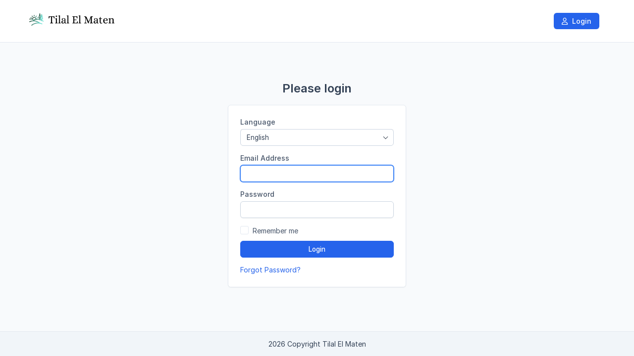

--- FILE ---
content_type: text/html; charset=utf-8
request_url: https://tilalelmaten.com/authentication/login
body_size: 5637
content:
<!DOCTYPE html>
<html lang="en">
<head>
	<meta charset="utf-8">
	<meta http-equiv="X-UA-Compatible" content="IE=edge">
	<meta name="viewport" content="width=device-width, initial-scale=1.0" />
	<title>Please login</title>
	<link rel="shortcut icon" id="favicon" href="https://tilalelmaten.com/uploads/company/favicon.jpg">
<link rel="apple-touch-icon”" id="favicon-apple-touch-icon" href="https://tilalelmaten.com/uploads/company/favicon.jpg">
<link rel="stylesheet" type="text/css" id="reset-css" href="https://tilalelmaten.com/assets/css/reset.min.css?v=3.0.2">
<link rel="stylesheet" type="text/css" id="bootstrap-css" href="https://tilalelmaten.com/assets/plugins/bootstrap/css/bootstrap.min.css?v=3.0.2">
<link rel="stylesheet" type="text/css" id="inter-font" href="https://rsms.me/inter/inter.css">
<link rel="stylesheet" type="text/css" id="datatables-css" href="https://tilalelmaten.com/assets/plugins/datatables/datatables.min.css?v=3.0.2">
<link rel="stylesheet" type="text/css" id="fontawesome-css" href="https://tilalelmaten.com/assets/plugins/font-awesome/css/fontawesome.min.css?v=3.0.2">
<link rel="stylesheet" type="text/css" id="fontawesome-brands" href="https://tilalelmaten.com/assets/plugins/font-awesome/css/brands.min.css?v=3.0.2">
<link rel="stylesheet" type="text/css" id="fontawesome-solid" href="https://tilalelmaten.com/assets/plugins/font-awesome/css/solid.min.css?v=3.0.2">
<link rel="stylesheet" type="text/css" id="fontawesome-regular" href="https://tilalelmaten.com/assets/plugins/font-awesome/css/regular.min.css?v=3.0.2">
<link rel="stylesheet" type="text/css" id="datetimepicker-css" href="https://tilalelmaten.com/assets/plugins/datetimepicker/jquery.datetimepicker.min.css?v=3.0.2">
<link rel="stylesheet" type="text/css" id="bootstrap-select-css" href="https://tilalelmaten.com/assets/plugins/bootstrap-select/css/bootstrap-select.min.css?v=3.0.2">
<link rel="stylesheet" type="text/css" id="lightbox-css" href="https://tilalelmaten.com/assets/plugins/lightbox/css/lightbox.min.css?v=3.0.2">
<link rel="stylesheet" type="text/css" id="colorpicker-css" href="https://tilalelmaten.com/assets/plugins/bootstrap-colorpicker/css/bootstrap-colorpicker.min.css?v=3.0.2">
<link rel="stylesheet" type="text/css" id="tailwind-css" href="https://tilalelmaten.com/assets/builds/tailwind.css?v=3.0.2">
<link rel="stylesheet" type="text/css" id="theme-css" href="https://tilalelmaten.com/assets/themes/perfex/css/style.min.css?v=3.0.2">
	<script src="https://tilalelmaten.com/assets/plugins/jquery/jquery.min.js"></script>
	    <script>
        if (typeof(jQuery) === 'undefined' && !window.deferAfterjQueryLoaded) {
            window.deferAfterjQueryLoaded = [];
            Object.defineProperty(window, "$", {
                set: function(value) {
                    window.setTimeout(function() {
                        $.each(window.deferAfterjQueryLoaded, function(index, fn) {
                            fn();
                        });
                    }, 0);
                    Object.defineProperty(window, "$", {
                        value: value
                    });
                },
                configurable: true
            });
        }

        var csrfData = {"formatted":{"csrf_token_name":"7a65f6f00780abc6b2b6af2c14024aef"},"token_name":"csrf_token_name","hash":"7a65f6f00780abc6b2b6af2c14024aef"};

        if (typeof(jQuery) == 'undefined') {
            window.deferAfterjQueryLoaded.push(function() {
                csrf_jquery_ajax_setup();
            });
            window.addEventListener('load', function() {
                csrf_jquery_ajax_setup();
            }, true);
        } else {
            csrf_jquery_ajax_setup();
        }

        function csrf_jquery_ajax_setup() {
            $.ajaxSetup({
                data: csrfData.formatted
            });

            $(document).ajaxError(function(event, request, settings) {
                if (request.status === 419) {
                    alert_float('warning', 'Page expired, refresh the page make an action.')
                }
            });
        }
    </script>
    <script>
        function custom_fields_hyperlink(){
         var cf_hyperlink = $('body').find('.cf-hyperlink');
         if(cf_hyperlink.length){
           $.each(cf_hyperlink,function(){
            var cfh_wrapper = $(this);
            if(!cfh_wrapper.hasClass('cfh-initialized')) {
                var cfh_field_to = cfh_wrapper.attr('data-fieldto');
                var cfh_field_id = cfh_wrapper.attr('data-field-id');
                var textEl = $('body').find('#custom_fields_'+cfh_field_to+'_'+cfh_field_id+'_popover');
                var hiddenField = $("#custom_fields\\\["+cfh_field_to+"\\\]\\\["+cfh_field_id+"\\\]");
                var cfh_value = cfh_wrapper.attr('data-value');
                hiddenField.val(cfh_value);

                if($(hiddenField.val()).html() != ''){
                    textEl.html($(hiddenField.val()).html());
                }
                var cfh_field_name = cfh_wrapper.attr('data-field-name');

                textEl.popover({
                    html: true,
                    trigger: "manual",
                    placement: "top",
                    title:cfh_field_name,
                    content:function(){
                        return $(cfh_popover_templates[cfh_field_id]).html();
                    }
                }).on("click", function(e){
                    var $popup = $(this);
                    $popup.popover("toggle");
                    var titleField = $("#custom_fields_"+cfh_field_to+"_"+cfh_field_id+"_title");
                    var urlField = $("#custom_fields_"+cfh_field_to+"_"+cfh_field_id+"_link");
                    var ttl = $(hiddenField.val()).html();
                    var cfUrl = $(hiddenField.val()).attr("href");
                    if(cfUrl){
                        $('#cf_hyperlink_open_'+cfh_field_id).attr('href',(cfUrl.indexOf('://') === -1 ? 'http://' + cfUrl : cfUrl));
                    }
                    titleField.val(ttl);
                    urlField.val(cfUrl);
                    $("#custom_fields_"+cfh_field_to+"_"+cfh_field_id+"_btn-save").click(function(){
                        hiddenField.val((urlField.val() != '' ? '<a href="'+urlField.val()+'" target="_blank">' + (titleField.val() != "" ? titleField.val() : urlField.val()) + '</a>' : ''));
                        textEl.html(titleField.val() !== ""  ? titleField.val() : (urlField.val() != '' ? urlField.val() :  "Click here to add link"));
                        $popup.popover("toggle");
                    });
                    $("#custom_fields_"+cfh_field_to+"_"+cfh_field_id+"_btn-cancel").click(function(){
                        if(urlField.val() == ''){
                            hiddenField.val('');
                        }
                        $popup.popover("toggle");
                    });
                });
                cfh_wrapper.addClass('cfh-initialized')
            }
        });
       }
     }
 </script>
 <script>

var site_url = 'https://tilalelmaten.com/',
    app = {},
    cfh_popover_templates = {};

app.isRTL = 'false';
app.is_mobile = '';
app.months_json =
    '["January","February","March","April","May","June","July","August","September","October","November","December"]';

app.browser = "chrome";
app.max_php_ini_upload_size_bytes = "1073741824";
app.locale = "en";

app.options = {
    calendar_events_limit: "4",
    calendar_first_day: "0",
    tables_pagination_limit: "25",
    enable_google_picker: "1",
    google_client_id: "",
    google_api: "",
    default_view_calendar: "dayGridMonth",
    timezone: "Asia/Beirut",
    allowed_files: ".png,.jpg,.pdf,.doc,.docx,.xls,.xlsx,.zip,.rar,.txt",
    date_format: "d/m/Y",
    time_format: "24",
};

app.lang = {
    file_exceeds_maxfile_size_in_form: "The uploaded file exceeds the MAX_FILE_SIZE directive that was specified in the HTML form" +
        ' (1 GB)',
    file_exceeds_max_filesize: "The uploaded file exceeds the upload_max_filesize directive in php.ini" +
        ' (1 GB)',
    validation_extension_not_allowed: "File extension not allowed",
    sign_document_validation: "Please sign the document.",
    dt_length_menu_all: "All",
    drop_files_here_to_upload: "Drop files here to upload",
    browser_not_support_drag_and_drop: "Your browser does not support drag'n'drop file uploads",
    confirm_action_prompt: "Are you sure you want to perform this action?",
    datatables: {"emptyTable":"No entries found","info":"Showing _START_ to _END_ of _TOTAL_ entries","infoEmpty":"Showing 0 to 0 of 0 entries","infoFiltered":"(filtered from _MAX_ total entries)","lengthMenu":"_MENU_","loadingRecords":"Loading...","processing":"<div class=\"dt-loader\"><\/div>","search":"<div class=\"input-group\"><span class=\"input-group-addon\"><span class=\"fa fa-search\"><\/span><\/span>","searchPlaceholder":"Search...","zeroRecords":"No matching records found","paginate":{"first":"First","last":"Last","next":"Next","previous":"Previous"},"aria":{"sortAscending":" activate to sort column ascending","sortDescending":" activate to sort column descending"}},
    discussions_lang: {"discussion_add_comment":"Add comment","discussion_newest":"Newest","discussion_oldest":"Oldest","discussion_attachments":"Attachments","discussion_send":"Send","discussion_reply":"Answer","discussion_edit":"Edit","discussion_edited":"Modified","discussion_you":"You","discussion_save":"Save","discussion_delete":"Delete","discussion_view_all_replies":"Show all replies","discussion_hide_replies":"Hide replies","discussion_no_comments":"No comments","discussion_no_attachments":"No attachments","discussion_attachments_drop":"Drag and drop to upload file"},
};
window.addEventListener('load', function() {
    custom_fields_hyperlink();
});
</script>
<script>
/**
 * @deprecated 2.3.2
 * Do not use any of these below as will be removed in future updates.
 */
var isRTL = 'false';

var calendar_events_limit = "4";
var maximum_allowed_ticket_attachments = "4";

var max_php_ini_upload_size_bytes = "1073741824";

var file_exceeds_maxfile_size_in_form = "The uploaded file exceeds the MAX_FILE_SIZE directive that was specified in the HTML form" +
    ' (1 GB)';
var file_exceeds_max_filesize = "The uploaded file exceeds the upload_max_filesize directive in php.ini" +
    ' (1 GB)';

var validation_extension_not_allowed = "File extension not allowed";
var sign_document_validation = "Please sign the document.";
var dt_length_menu_all = "All";

var drop_files_here_to_upload = "Drop files here to upload";
var browser_not_support_drag_and_drop = "Your browser does not support drag'n'drop file uploads";
var remove_file = "Remove file";
var tables_pagination_limit = "25";
var enable_google_picker = "1";
var google_client_id = "";
var google_api = "";
var acceptable_mimes = "image/png, image/jpeg, application/pdf, application/msword, application/vnd.openxmlformats-officedocument.wordprocessingml.document, application/vnd.ms-excel, application/vnd.openxmlformats-officedocument.spreadsheetml.sheet, application/x-zip, application/x-rar, text/plain";
var date_format = "d/m/Y";
var time_format = "24";
var default_view_calendar = "dayGridMonth";
var dt_lang = {"emptyTable":"No entries found","info":"Showing _START_ to _END_ of _TOTAL_ entries","infoEmpty":"Showing 0 to 0 of 0 entries","infoFiltered":"(filtered from _MAX_ total entries)","lengthMenu":"_MENU_","loadingRecords":"Loading...","processing":"<div class=\"dt-loader\"><\/div>","search":"<div class=\"input-group\"><span class=\"input-group-addon\"><span class=\"fa fa-search\"><\/span><\/span>","searchPlaceholder":"Search...","zeroRecords":"No matching records found","paginate":{"first":"First","last":"Last","next":"Next","previous":"Previous"},"aria":{"sortAscending":" activate to sort column ascending","sortDescending":" activate to sort column descending"}};
var discussions_lang = {"discussion_add_comment":"Add comment","discussion_newest":"Newest","discussion_oldest":"Oldest","discussion_attachments":"Attachments","discussion_send":"Send","discussion_reply":"Answer","discussion_edit":"Edit","discussion_edited":"Modified","discussion_you":"You","discussion_save":"Save","discussion_delete":"Delete","discussion_view_all_replies":"Show all replies","discussion_hide_replies":"Hide replies","discussion_no_comments":"No comments","discussion_no_attachments":"No attachments","discussion_attachments_drop":"Drag and drop to upload file"};
var confirm_action_prompt = "Are you sure you want to perform this action?";
var cf_translate_input_link_tip = "Click here to add link";

var locale = 'en';
var timezone = "Asia/Beirut";
var allowed_files = ".png,.jpg,.pdf,.doc,.docx,.xls,.xlsx,.zip,.rar,.txt";
var calendar_first_day = '0';
var months_json =
    '["January","February","March","April","May","June","July","August","September","October","November","December"]';
</script>
</head>
<body class="customers chrome customers_login" >
	<nav class="navbar navbar-default header">
    <div class="container">
        <!-- Brand and toggle get grouped for better mobile display -->
        <div class="navbar-header">
            <button type="button" class="navbar-toggle collapsed" data-toggle="collapse"
                data-target="#theme-navbar-collapse" aria-expanded="false">
                <span class="sr-only">Toggle navigation</span>
                <span class="icon-bar"></span>
                <span class="icon-bar"></span>
                <span class="icon-bar"></span>
            </button>
            <a href="https://tilalelmaten.com/" class="logo img-responsive navbar-brand logo">
        <img src="https://tilalelmaten.com/uploads/company/4d5fbcde3f3a9337abd836380329a1b5.png" class="img-responsive" alt="Tilal El Maten">
        </a>        </div>
        <!-- Collect the nav links, forms, and other content for toggling -->
        <div class="collapse navbar-collapse" id="theme-navbar-collapse">
            <ul class="nav navbar-nav navbar-right">
                                                <li class="customers-nav-item-login active"
                    >
                    <a href="https://tilalelmaten.com/authentication/login"
                        >
                        <i class="fa-regular fa-user"></i> Login                    </a>
                </li>
                                                                            </ul>
        </div>
        <!-- /.navbar-collapse -->
    </div>
    <!-- /.container-fluid -->
</nav><div id="wrapper">
    <div id="content">
        <div class="container">
            <div class="row">
                            </div>
        </div>
                <div class="container">
                        <div class="row">
                                <div class="mtop40">
    <div class="col-md-4 col-md-offset-4 text-center">
        <h1 class="tw-font-semibold mbot20 login-heading">
            Please login        </h1>
    </div>
    <div class="col-md-4 col-md-offset-4 col-sm-8 col-sm-offset-2">
        <form action="https://tilalelmaten.com/authentication/login" class="login-form" method="post" accept-charset="utf-8">
                                                                                   <input type="hidden" name="csrf_token_name" value="7a65f6f00780abc6b2b6af2c14024aef" />
                <div class="panel_s">
            <div class="panel-body">

                                <div class="form-group">
                    <label for="language" class="control-label">Language                    </label>
                    <select name="language" id="language" class="form-control selectpicker"
                        onchange="change_contact_language(this)"
                        data-none-selected-text="Nothing selected"
                        data-live-search="true">
                                                                        <option value="bulgarian"
                            >
                            Bulgarian                        </option>
                                                <option value="czech"
                            >
                            Czech                        </option>
                                                <option value="indonesia"
                            >
                            Indonesia                        </option>
                                                <option value="turkish"
                            >
                            Turkish                        </option>
                                                <option value="german"
                            >
                            German                        </option>
                                                <option value="russian"
                            >
                            Russian                        </option>
                                                <option value="persian"
                            >
                            Persian                        </option>
                                                <option value="polish"
                            >
                            Polish                        </option>
                                                <option value="spanish"
                            >
                            Spanish                        </option>
                                                <option value="japanese"
                            >
                            Japanese                        </option>
                                                <option value="italian"
                            >
                            Italian                        </option>
                                                <option value="french"
                            >
                            French                        </option>
                                                <option value="slovak"
                            >
                            Slovak                        </option>
                                                <option value="ukrainian"
                            >
                            Ukrainian                        </option>
                                                <option value="greek"
                            >
                            Greek                        </option>
                                                <option value="vietnamese"
                            >
                            Vietnamese                        </option>
                                                <option value="english"
                            selected>
                            English                        </option>
                                                <option value="dutch"
                            >
                            Dutch                        </option>
                                                <option value="catalan"
                            >
                            Catalan                        </option>
                                                <option value="portuguese_br"
                            >
                            Portuguese_br                        </option>
                                                <option value="swedish"
                            >
                            Swedish                        </option>
                                                <option value="portuguese"
                            >
                            Portuguese                        </option>
                                                <option value="chinese"
                            >
                            Chinese                        </option>
                                                <option value="romanian"
                            >
                            Romanian                        </option>
                                            </select>
                </div>
                
                <div class="form-group">
                    <label for="email">Email Address</label>
                    <input type="text" autofocus="true" class="form-control" name="email" id="email">
                                    </div>

                <div class="form-group">
                    <label for="password">Password</label>
                    <input type="password" class="form-control" name="password" id="password">
                                    </div>

                
                <div class="checkbox">
                    <input type="checkbox" name="remember" id="remember">
                    <label for="remember">
                        Remember me                    </label>
                </div>

                <div class="form-group">
                    <button type="submit" class="btn btn-primary btn-block">
                        Login                    </button>
                                    </div>
                <a href="https://tilalelmaten.com/authentication/forgot_password">
                    Forgot Password?                </a>
                                </form>            </div>
        </div>
    </div>
</div>            </div>
        </div>
    </div>
</div>
<footer class="footer">
	<div class="container">
		<div class="row">
			<div class="col-md-12 text-center">
				<span class="copyright-footer">2026 Copyright Tilal El Maten</span>
											</div>
		</div>
	</div>
</footer>
<script type="text/javascript" id="bootstrap-js" src="https://tilalelmaten.com/assets/plugins/bootstrap/js/bootstrap.min.js?v=3.0.2"></script>
<script type="text/javascript" id="datatables-js" src="https://tilalelmaten.com/assets/plugins/datatables/datatables.min.js?v=3.0.2"></script>
<script type="text/javascript" id="jquery-validation-js" src="https://tilalelmaten.com/assets/plugins/jquery-validation/jquery.validate.min.js?v=3.0.2"></script>
<script type="text/javascript" id="bootstrap-select-js" src="https://tilalelmaten.com/assets/builds/bootstrap-select.min.js?v=3.0.2"></script>
<script type="text/javascript" id="datetimepicker-js" src="https://tilalelmaten.com/assets/plugins/datetimepicker/jquery.datetimepicker.full.min.js?v=3.0.2"></script>
<script type="text/javascript" id="chart-js" src="https://tilalelmaten.com/assets/plugins/Chart.js/Chart.min.js?v=3.0.2"></script>
<script type="text/javascript" id="colorpicker-js" src="https://tilalelmaten.com/assets/plugins/bootstrap-colorpicker/js/bootstrap-colorpicker.min.js?v=3.0.2"></script>
<script type="text/javascript" id="lightbox-js" src="https://tilalelmaten.com/assets/plugins/lightbox/js/lightbox.min.js?v=3.0.2"></script>
<script type="text/javascript" id="common-js" src="https://tilalelmaten.com/assets/builds/common.js?v=3.0.2"></script>
<script type="text/javascript" id="theme-global-js" src="https://tilalelmaten.com/assets/themes/perfex/js/global.min.js?v=3.0.2"></script>
</body>

</html>

--- FILE ---
content_type: text/css; charset=utf-8
request_url: https://tilalelmaten.com/assets/builds/tailwind.css?v=3.0.2
body_size: 25567
content:
*,:after,:before{--tw-border-spacing-x:0;--tw-border-spacing-y:0;--tw-translate-x:0;--tw-translate-y:0;--tw-rotate:0;--tw-skew-x:0;--tw-skew-y:0;--tw-scale-x:1;--tw-scale-y:1;--tw-pan-x: ;--tw-pan-y: ;--tw-pinch-zoom: ;--tw-scroll-snap-strictness:proximity;--tw-ordinal: ;--tw-slashed-zero: ;--tw-numeric-figure: ;--tw-numeric-spacing: ;--tw-numeric-fraction: ;--tw-ring-inset: ;--tw-ring-offset-width:0px;--tw-ring-offset-color:#fff;--tw-ring-color:rgba(59,130,246,.5);--tw-ring-offset-shadow:0 0 #0000;--tw-ring-shadow:0 0 #0000;--tw-shadow:0 0 #0000;--tw-shadow-colored:0 0 #0000;--tw-blur: ;--tw-brightness: ;--tw-contrast: ;--tw-grayscale: ;--tw-hue-rotate: ;--tw-invert: ;--tw-saturate: ;--tw-sepia: ;--tw-drop-shadow: ;--tw-backdrop-blur: ;--tw-backdrop-brightness: ;--tw-backdrop-contrast: ;--tw-backdrop-grayscale: ;--tw-backdrop-hue-rotate: ;--tw-backdrop-invert: ;--tw-backdrop-opacity: ;--tw-backdrop-saturate: ;--tw-backdrop-sepia: }::backdrop{--tw-border-spacing-x:0;--tw-border-spacing-y:0;--tw-translate-x:0;--tw-translate-y:0;--tw-rotate:0;--tw-skew-x:0;--tw-skew-y:0;--tw-scale-x:1;--tw-scale-y:1;--tw-pan-x: ;--tw-pan-y: ;--tw-pinch-zoom: ;--tw-scroll-snap-strictness:proximity;--tw-ordinal: ;--tw-slashed-zero: ;--tw-numeric-figure: ;--tw-numeric-spacing: ;--tw-numeric-fraction: ;--tw-ring-inset: ;--tw-ring-offset-width:0px;--tw-ring-offset-color:#fff;--tw-ring-color:rgba(59,130,246,.5);--tw-ring-offset-shadow:0 0 #0000;--tw-ring-shadow:0 0 #0000;--tw-shadow:0 0 #0000;--tw-shadow-colored:0 0 #0000;--tw-blur: ;--tw-brightness: ;--tw-contrast: ;--tw-grayscale: ;--tw-hue-rotate: ;--tw-invert: ;--tw-saturate: ;--tw-sepia: ;--tw-drop-shadow: ;--tw-backdrop-blur: ;--tw-backdrop-brightness: ;--tw-backdrop-contrast: ;--tw-backdrop-grayscale: ;--tw-backdrop-hue-rotate: ;--tw-backdrop-invert: ;--tw-backdrop-opacity: ;--tw-backdrop-saturate: ;--tw-backdrop-sepia: }.label{align-items:center;border-radius:.5rem;display:inline-flex;font-size:.75rem;font-weight:500;line-height:1rem;padding:.25rem .625rem}a.label:focus,a.label:hover{cursor:pointer;text-decoration-line:none}.label:empty{display:none}.label-default{--tw-border-opacity:1;--tw-bg-opacity:1;--tw-text-opacity:1;background-color:rgb(248 250 252/var(--tw-bg-opacity));border-color:rgb(226 232 240/var(--tw-border-opacity));border-style:solid;border-width:1px;color:rgb(51 65 85/var(--tw-text-opacity))}.label-default[href]:focus,.label-default[href]:hover{--tw-bg-opacity:1;--tw-text-opacity:1;background-color:rgb(241 245 249/var(--tw-bg-opacity));color:rgb(30 41 59/var(--tw-text-opacity))}.label-primary{--tw-border-opacity:1;--tw-bg-opacity:1;--tw-text-opacity:1;background-color:rgb(239 246 255/var(--tw-bg-opacity));border-color:rgb(191 219 254/var(--tw-border-opacity));border-style:solid;border-width:1px;color:rgb(37 99 235/var(--tw-text-opacity))}.label-primary[href]:focus,.label-primary[href]:hover{--tw-bg-opacity:1;--tw-text-opacity:1;background-color:rgb(219 234 254/var(--tw-bg-opacity));color:rgb(29 78 216/var(--tw-text-opacity))}.label-success{--tw-border-opacity:1;--tw-bg-opacity:1;--tw-text-opacity:1;background-color:rgb(240 253 244/var(--tw-bg-opacity));border-color:rgb(187 247 208/var(--tw-border-opacity));border-style:solid;border-width:1px;color:rgb(22 163 74/var(--tw-text-opacity))}.label-success[href]:focus,.label-success[href]:hover{--tw-bg-opacity:1;--tw-text-opacity:1;background-color:rgb(220 252 231/var(--tw-bg-opacity));color:rgb(21 128 61/var(--tw-text-opacity))}.label-info{--tw-border-opacity:1;--tw-bg-opacity:1;--tw-text-opacity:1;background-color:rgb(240 249 255/var(--tw-bg-opacity));border-color:rgb(224 242 254/var(--tw-border-opacity));border-style:solid;border-width:1px;color:rgb(2 132 199/var(--tw-text-opacity))}.label-info[href]:focus,.label-info[href]:hover{--tw-bg-opacity:1;--tw-text-opacity:1;background-color:rgb(224 242 254/var(--tw-bg-opacity));color:rgb(3 105 161/var(--tw-text-opacity))}.label-warning{--tw-border-opacity:1;--tw-bg-opacity:1;--tw-text-opacity:1;background-color:rgb(254 252 232/var(--tw-bg-opacity));border-color:rgb(254 240 138/var(--tw-border-opacity));border-style:solid;border-width:1px;color:rgb(202 138 4/var(--tw-text-opacity))}.label-warning[href]:focus,.label-warning[href]:hover{--tw-bg-opacity:1;--tw-text-opacity:1;background-color:rgb(254 249 195/var(--tw-bg-opacity));color:rgb(161 98 7/var(--tw-text-opacity))}.label-danger{--tw-border-opacity:1;--tw-bg-opacity:1;--tw-text-opacity:1;background-color:rgb(254 242 242/var(--tw-bg-opacity));border-color:rgb(254 226 226/var(--tw-border-opacity));border-style:solid;border-width:1px;color:rgb(220 38 38/var(--tw-text-opacity))}.label-danger[href]:focus,.label-danger[href]:hover{--tw-bg-opacity:1;--tw-text-opacity:1;background-color:rgb(254 226 226/var(--tw-bg-opacity));color:rgb(185 28 28/var(--tw-text-opacity))}.text-muted{color:rgb(100 116 139/var(--tw-text-opacity))}.text-muted,.text-primary{--tw-text-opacity:1}.text-primary{color:rgb(37 99 235/var(--tw-text-opacity))}a.text-primary:focus,a.text-primary:hover{--tw-text-opacity:1;color:rgb(29 78 216/var(--tw-text-opacity))}.text-success{--tw-text-opacity:1;color:rgb(22 163 74/var(--tw-text-opacity))}a.text-success:focus,a.text-success:hover{--tw-text-opacity:1;color:rgb(21 128 61/var(--tw-text-opacity))}.text-info{--tw-text-opacity:1;color:rgb(2 132 199/var(--tw-text-opacity))}a.text-info:focus,a.text-info:hover{--tw-text-opacity:1;color:rgb(3 105 161/var(--tw-text-opacity))}.text-warning{--tw-text-opacity:1;color:rgb(202 138 4/var(--tw-text-opacity))}a.text-warning:focus,a.text-warning:hover{--tw-text-opacity:1;color:rgb(161 98 7/var(--tw-text-opacity))}.text-danger{--tw-text-opacity:1;color:rgb(239 68 68/var(--tw-text-opacity))}a.text-danger:focus,a.text-danger:hover{--tw-text-opacity:1;color:rgb(220 38 38/var(--tw-text-opacity))}.pagination>.active>a,.pagination>.active>a:focus,.pagination>.active>a:hover,.pagination>.active>span,.pagination>.active>span:focus,.pagination>.active>span:hover{--tw-border-opacity:1;--tw-bg-opacity:1;--tw-text-opacity:1;background-color:rgb(37 99 235/var(--tw-bg-opacity));border-color:rgb(37 99 235/var(--tw-border-opacity));color:rgb(255 255 255/var(--tw-text-opacity))}.pagination>.disabled>a,.pagination>.disabled>a:focus,.pagination>.disabled>a:hover,.pagination>.disabled>span,.pagination>.disabled>span:focus,.pagination>.disabled>span:hover{--tw-border-opacity:1;--tw-bg-opacity:1;--tw-text-opacity:1;background-color:rgb(255 255 255/var(--tw-bg-opacity));border-color:rgb(226 232 240/var(--tw-border-opacity));color:rgb(148 163 184/var(--tw-text-opacity))}.alert{border-radius:.25rem;padding:1rem;z-index:99999999999!important}.alert h4{font-size:.9rem}.alert .alert-link,.alert h4{font-weight:600}.alert-success{--tw-bg-opacity:1;--tw-text-opacity:1;background-color:rgb(240 253 244/var(--tw-bg-opacity));border-color:rgba(187,247,208,.6);color:rgb(21 128 61/var(--tw-text-opacity))}.alert-success h4{--tw-text-opacity:1;color:rgb(22 101 52/var(--tw-text-opacity))}.alert-success hr{border-color:rgba(187,247,208,.8);border-top-width:1px}.alert-success .alert-link{--tw-text-opacity:1;color:rgb(22 101 52/var(--tw-text-opacity))}.alert-info{--tw-bg-opacity:1;background-color:rgb(239 246 255/var(--tw-bg-opacity));border-color:rgba(191,219,254,.6);color:rgb(29 78 216/var(--tw-text-opacity))}.alert-info,.alert-info h4{--tw-text-opacity:1}.alert-info h4{color:rgb(30 64 175/var(--tw-text-opacity))}.alert-info hr{border-color:rgba(191,219,254,.8);border-top-width:1px}.alert-info .alert-link{--tw-text-opacity:1;color:rgb(30 64 175/var(--tw-text-opacity))}.alert-warning{--tw-bg-opacity:1;--tw-text-opacity:1;background-color:rgb(254 252 232/var(--tw-bg-opacity));border-color:hsla(53,98%,77%,.6);color:rgb(161 98 7/var(--tw-text-opacity))}.alert-warning h4{--tw-text-opacity:1;color:rgb(133 77 14/var(--tw-text-opacity))}.alert-warning hr{border-color:hsla(53,98%,77%,.8);border-top-width:1px}.alert-warning .alert-link{--tw-text-opacity:1;color:rgb(133 77 14/var(--tw-text-opacity))}.alert-danger{--tw-bg-opacity:1;--tw-text-opacity:1;background-color:rgb(254 242 242/var(--tw-bg-opacity));border-color:hsla(0,96%,89%,.6);color:rgb(185 28 28/var(--tw-text-opacity))}.alert-danger h4{--tw-text-opacity:1;color:rgb(153 27 27/var(--tw-text-opacity))}.alert-danger hr{border-color:hsla(0,96%,89%,.8);border-top-width:1px}.alert-danger .alert-link{--tw-text-opacity:1;color:rgb(153 27 27/var(--tw-text-opacity))}.alert.float-alert{display:inline-block;margin:0 auto;position:fixed;right:20px;top:20px;transition:all .5s ease-in-out;z-index:1031}.alert.float-alert span[data-notify=icon]{display:block;font-size:19px;left:17px;margin-top:-11px;position:absolute;top:52%}.alert.float-alert .alert-title{float:left;font-weight:500;margin-left:2rem}[dir=rtl] .alert.float-alert .alert-title{float:right}.alert.float-alert button.close{border-radius:50%;display:block;font-weight:400;height:35px;line-height:11px;margin-top:-18px;opacity:.4;outline:0!important;padding:3px;position:absolute;right:10px;text-align:center;top:50%;width:35px;z-index:1033}.alert-success.float-alert button.close{--tw-text-opacity:1;color:rgb(22 101 52/var(--tw-text-opacity))}.alert-info.float-alert button.close{--tw-text-opacity:1;color:rgb(7 89 133/var(--tw-text-opacity))}.alert-warning.float-alert button.close{--tw-text-opacity:1;color:rgb(133 77 14/var(--tw-text-opacity))}.alert-danger.float-alert button.close{--tw-text-opacity:1;color:rgb(153 27 27/var(--tw-text-opacity))}.alert.float-alert button.close:hover{opacity:.6}.alert.float-alert .close~span{display:block;max-width:89%}.btn,.btn-group>.btn{border-radius:.375rem;font-size:13.45px;font-weight:500;line-height:20px}.btn-group-xs>.btn,.btn-group>.btn-xs,.btn-xs{border-radius:.25rem;font-size:.75rem;line-height:1rem}.btn-group-sm>.btn,.btn-group>.btn-sm,.btn-sm{border-radius:.25rem;font-size:12px;padding:.25rem .625rem}.btn-group-lg>.btn,.btn-group>.btn-lg,.btn-lg{font-size:.9rem}[dir=ltr] .btn .caret{margin-left:.25rem!important}[dir=rtl] .btn .caret{margin-right:.25rem}.btn.active,.btn.active:focus,.btn:active,.btn:active:focus,.btn:focus{--tw-shadow:0 0 #0000;--tw-shadow-colored:0 0 #0000;box-shadow:var(--tw-ring-offset-shadow,0 0 #0000),var(--tw-ring-shadow,0 0 #0000),var(--tw-shadow);outline:2px solid transparent;outline-offset:2px}.btn-secondary{--tw-border-opacity:1;--tw-bg-opacity:1;--tw-text-opacity:1;background-color:rgb(241 245 249/var(--tw-bg-opacity));border-color:rgb(203 213 225/var(--tw-border-opacity));color:rgb(30 41 59/var(--tw-text-opacity))}.btn-secondary.focus,.btn-secondary:focus{--tw-border-opacity:1;--tw-bg-opacity:1;--tw-text-opacity:1;--tw-ring-offset-shadow:var(--tw-ring-inset) 0 0 0 var(--tw-ring-offset-width) var(--tw-ring-offset-color);--tw-ring-shadow:var(--tw-ring-inset) 0 0 0 calc(2px + var(--tw-ring-offset-width)) var(--tw-ring-color);--tw-ring-opacity:1;--tw-ring-color:rgb(51 65 85/var(--tw-ring-opacity));--tw-ring-offset-width:2px;box-shadow:var(--tw-ring-offset-shadow),var(--tw-ring-shadow),var(--tw-shadow,0 0 #0000)}.btn-secondary.focus,.btn-secondary:focus,.btn-secondary:hover{background-color:rgb(248 250 252/var(--tw-bg-opacity));border-color:rgb(203 213 225/var(--tw-border-opacity));color:rgb(15 23 42/var(--tw-text-opacity))}.btn-secondary:hover{--tw-border-opacity:1;--tw-bg-opacity:1;--tw-text-opacity:1}.btn-secondary.active,.btn-secondary:active,.open>.dropdown-toggle.btn-secondary{background-image:none}.btn-secondary.active,.btn-secondary.active.focus,.btn-secondary.active:focus,.btn-secondary.active:hover,.btn-secondary.focus:active,.btn-secondary:active,.btn-secondary:active:focus,.btn-secondary:active:hover,.open>.dropdown-toggle.btn-secondary,.open>.dropdown-toggle.btn-secondary.focus,.open>.dropdown-toggle.btn-secondary:focus,.open>.dropdown-toggle.btn-secondary:hover{--tw-border-opacity:1;--tw-bg-opacity:1;--tw-text-opacity:1;--tw-ring-offset-shadow:var(--tw-ring-inset) 0 0 0 var(--tw-ring-offset-width) var(--tw-ring-offset-color);--tw-ring-shadow:var(--tw-ring-inset) 0 0 0 calc(2px + var(--tw-ring-offset-width)) var(--tw-ring-color);--tw-ring-opacity:1;--tw-ring-color:rgb(51 65 85/var(--tw-ring-opacity));--tw-ring-offset-width:2px;background-color:rgb(248 250 252/var(--tw-bg-opacity));border-color:rgb(203 213 225/var(--tw-border-opacity));box-shadow:var(--tw-ring-offset-shadow),var(--tw-ring-shadow),var(--tw-shadow,0 0 #0000);color:rgb(15 23 42/var(--tw-text-opacity))}.btn-secondary.disabled.focus,.btn-secondary.disabled:focus,.btn-secondary.disabled:hover,.btn-secondary[disabled].focus,.btn-secondary[disabled]:focus,.btn-secondary[disabled]:hover,fieldset[disabled] .btn-secondary.focus,fieldset[disabled] .btn-secondary:focus,fieldset[disabled] .btn-secondary:hover{--tw-border-opacity:1;--tw-bg-opacity:1;background-color:rgb(255 255 255/var(--tw-bg-opacity));border-color:rgb(241 245 249/var(--tw-border-opacity))}.btn-secondary .badge{--tw-bg-opacity:1;--tw-text-opacity:1;background-color:rgb(51 65 85/var(--tw-bg-opacity));color:rgb(241 245 249/var(--tw-text-opacity))}.btn-default{--tw-border-opacity:1;--tw-bg-opacity:1;--tw-text-opacity:1;background-color:rgb(255 255 255/var(--tw-bg-opacity));border-color:rgb(203 213 225/var(--tw-border-opacity));color:rgb(51 65 85/var(--tw-text-opacity))}.btn-default.focus,.btn-default:focus{--tw-border-opacity:1;--tw-bg-opacity:1;--tw-text-opacity:1;--tw-ring-offset-shadow:var(--tw-ring-inset) 0 0 0 var(--tw-ring-offset-width) var(--tw-ring-offset-color);--tw-ring-shadow:var(--tw-ring-inset) 0 0 0 calc(2px + var(--tw-ring-offset-width)) var(--tw-ring-color);--tw-ring-opacity:1;--tw-ring-color:rgb(59 130 246/var(--tw-ring-opacity));--tw-ring-offset-width:2px;box-shadow:var(--tw-ring-offset-shadow),var(--tw-ring-shadow),var(--tw-shadow,0 0 #0000)}.btn-default.focus,.btn-default:focus,.btn-default:hover{background-color:rgb(248 250 252/var(--tw-bg-opacity));border-color:rgb(203 213 225/var(--tw-border-opacity));color:rgb(30 41 59/var(--tw-text-opacity))}.btn-default:hover{--tw-border-opacity:1;--tw-bg-opacity:1;--tw-text-opacity:1}.btn-default.active,.btn-default:active,.open>.dropdown-toggle.btn-default{background-image:none}.btn-default.active,.btn-default.active.focus,.btn-default.active:focus,.btn-default.active:hover,.btn-default.focus:active,.btn-default:active,.btn-default:active:focus,.btn-default:active:hover,.open>.dropdown-toggle.btn-default,.open>.dropdown-toggle.btn-default.focus,.open>.dropdown-toggle.btn-default:focus,.open>.dropdown-toggle.btn-default:hover{--tw-border-opacity:1;--tw-bg-opacity:1;--tw-text-opacity:1;--tw-ring-offset-shadow:var(--tw-ring-inset) 0 0 0 var(--tw-ring-offset-width) var(--tw-ring-offset-color);--tw-ring-shadow:var(--tw-ring-inset) 0 0 0 calc(2px + var(--tw-ring-offset-width)) var(--tw-ring-color);--tw-ring-opacity:1;--tw-ring-color:rgb(59 130 246/var(--tw-ring-opacity));--tw-ring-offset-width:2px;background-color:rgb(248 250 252/var(--tw-bg-opacity));border-color:rgb(203 213 225/var(--tw-border-opacity));box-shadow:var(--tw-ring-offset-shadow),var(--tw-ring-shadow),var(--tw-shadow,0 0 #0000);color:rgb(30 41 59/var(--tw-text-opacity))}.btn-default.disabled.focus,.btn-default.disabled:focus,.btn-default.disabled:hover,.btn-default[disabled].focus,.btn-default[disabled]:focus,.btn-default[disabled]:hover,fieldset[disabled] .btn-default.focus,fieldset[disabled] .btn-default:focus,fieldset[disabled] .btn-default:hover{--tw-border-opacity:1;--tw-bg-opacity:1;background-color:rgb(255 255 255/var(--tw-bg-opacity));border-color:rgb(241 245 249/var(--tw-border-opacity))}.btn-default .badge{--tw-bg-opacity:1;--tw-text-opacity:1;background-color:rgb(226 232 240/var(--tw-bg-opacity));color:rgb(71 85 105/var(--tw-text-opacity))}.btn-info{--tw-border-opacity:1;--tw-bg-opacity:1;--tw-text-opacity:1;background-color:rgb(2 132 199/var(--tw-bg-opacity));border-color:rgb(2 132 199/var(--tw-border-opacity));color:rgb(255 255 255/var(--tw-text-opacity))}.btn-info.focus,.btn-info:focus{--tw-border-opacity:1;--tw-bg-opacity:1;--tw-text-opacity:1;--tw-ring-offset-shadow:var(--tw-ring-inset) 0 0 0 var(--tw-ring-offset-width) var(--tw-ring-offset-color);--tw-ring-shadow:var(--tw-ring-inset) 0 0 0 calc(2px + var(--tw-ring-offset-width)) var(--tw-ring-color);--tw-ring-opacity:1;--tw-ring-color:rgb(14 165 233/var(--tw-ring-opacity));--tw-ring-offset-width:2px;box-shadow:var(--tw-ring-offset-shadow),var(--tw-ring-shadow),var(--tw-shadow,0 0 #0000)}.btn-info.focus,.btn-info:focus,.btn-info:hover{background-color:rgb(3 105 161/var(--tw-bg-opacity));border-color:rgb(2 132 199/var(--tw-border-opacity));color:rgb(255 255 255/var(--tw-text-opacity))}.btn-info:hover{--tw-border-opacity:1;--tw-bg-opacity:1;--tw-text-opacity:1}.btn-info.active,.btn-info:active,.open>.dropdown-toggle.btn-info{background-image:none}.btn-info.active,.btn-info.active.focus,.btn-info.active:focus,.btn-info.active:hover,.btn-info.focus:active,.btn-info:active,.btn-info:active:focus,.btn-info:active:hover,.open>.dropdown-toggle.btn-info,.open>.dropdown-toggle.btn-info.focus,.open>.dropdown-toggle.btn-info:focus,.open>.dropdown-toggle.btn-info:hover{--tw-border-opacity:1;--tw-bg-opacity:1;--tw-text-opacity:1;--tw-ring-offset-shadow:var(--tw-ring-inset) 0 0 0 var(--tw-ring-offset-width) var(--tw-ring-offset-color);--tw-ring-shadow:var(--tw-ring-inset) 0 0 0 calc(2px + var(--tw-ring-offset-width)) var(--tw-ring-color);--tw-ring-opacity:1;--tw-ring-color:rgb(14 165 233/var(--tw-ring-opacity));--tw-ring-offset-width:2px;background-color:rgb(3 105 161/var(--tw-bg-opacity));border-color:rgb(2 132 199/var(--tw-border-opacity));box-shadow:var(--tw-ring-offset-shadow),var(--tw-ring-shadow),var(--tw-shadow,0 0 #0000);color:rgb(255 255 255/var(--tw-text-opacity))}.btn-info.disabled.focus,.btn-info.disabled:focus,.btn-info.disabled:hover,.btn-info[disabled].focus,.btn-info[disabled]:focus,.btn-info[disabled]:hover,fieldset[disabled] .btn-info.focus,fieldset[disabled] .btn-info:focus,fieldset[disabled] .btn-info:hover{--tw-border-opacity:1;--tw-bg-opacity:1;background-color:rgb(2 132 199/var(--tw-bg-opacity));border-color:rgb(2 132 199/var(--tw-border-opacity))}.btn-info .badge{--tw-bg-opacity:1;--tw-text-opacity:1;background-color:rgb(255 255 255/var(--tw-bg-opacity));color:rgb(3 105 161/var(--tw-text-opacity))}.btn-primary{--tw-border-opacity:1;--tw-bg-opacity:1;--tw-text-opacity:1;background-color:rgb(37 99 235/var(--tw-bg-opacity));border-color:rgb(37 99 235/var(--tw-border-opacity));color:rgb(255 255 255/var(--tw-text-opacity))}.btn-primary.focus,.btn-primary:focus{--tw-border-opacity:1;--tw-bg-opacity:1;--tw-text-opacity:1;--tw-ring-offset-shadow:var(--tw-ring-inset) 0 0 0 var(--tw-ring-offset-width) var(--tw-ring-offset-color);--tw-ring-shadow:var(--tw-ring-inset) 0 0 0 calc(2px + var(--tw-ring-offset-width)) var(--tw-ring-color);--tw-ring-opacity:1;--tw-ring-color:rgb(59 130 246/var(--tw-ring-opacity));--tw-ring-offset-width:2px;box-shadow:var(--tw-ring-offset-shadow),var(--tw-ring-shadow),var(--tw-shadow,0 0 #0000)}.btn-primary.focus,.btn-primary:focus,.btn-primary:hover{background-color:rgb(29 78 216/var(--tw-bg-opacity));border-color:rgb(37 99 235/var(--tw-border-opacity));color:rgb(255 255 255/var(--tw-text-opacity))}.btn-primary:hover{--tw-border-opacity:1;--tw-bg-opacity:1;--tw-text-opacity:1}.btn-primary.active,.btn-primary:active,.open>.dropdown-toggle.btn-primary{background-image:none}.btn-primary.active,.btn-primary.active.focus,.btn-primary.active:focus,.btn-primary.active:hover,.btn-primary.focus:active,.btn-primary:active,.btn-primary:active:focus,.btn-primary:active:hover,.open>.dropdown-toggle.btn-primary,.open>.dropdown-toggle.btn-primary.focus,.open>.dropdown-toggle.btn-primary:focus,.open>.dropdown-toggle.btn-primary:hover{--tw-border-opacity:1;--tw-bg-opacity:1;--tw-text-opacity:1;--tw-ring-offset-shadow:var(--tw-ring-inset) 0 0 0 var(--tw-ring-offset-width) var(--tw-ring-offset-color);--tw-ring-shadow:var(--tw-ring-inset) 0 0 0 calc(2px + var(--tw-ring-offset-width)) var(--tw-ring-color);--tw-ring-opacity:1;--tw-ring-color:rgb(59 130 246/var(--tw-ring-opacity));--tw-ring-offset-width:2px;background-color:rgb(29 78 216/var(--tw-bg-opacity));border-color:rgb(37 99 235/var(--tw-border-opacity));box-shadow:var(--tw-ring-offset-shadow),var(--tw-ring-shadow),var(--tw-shadow,0 0 #0000);color:rgb(255 255 255/var(--tw-text-opacity))}.btn-primary.disabled.focus,.btn-primary.disabled:focus,.btn-primary.disabled:hover,.btn-primary[disabled].focus,.btn-primary[disabled]:focus,.btn-primary[disabled]:hover,fieldset[disabled] .btn-primary.focus,fieldset[disabled] .btn-primary:focus,fieldset[disabled] .btn-primary:hover{--tw-border-opacity:1;--tw-bg-opacity:1;background-color:rgb(37 99 235/var(--tw-bg-opacity));border-color:rgb(37 99 235/var(--tw-border-opacity))}.btn-primary .badge{--tw-bg-opacity:1;--tw-text-opacity:1;background-color:rgb(255 255 255/var(--tw-bg-opacity));color:rgb(29 78 216/var(--tw-text-opacity))}.btn-primary .caret{--tw-border-opacity:1;border-color:rgb(255 255 255/var(--tw-border-opacity))}.btn-success{background-color:rgb(34 197 94/var(--tw-bg-opacity))}.btn-success,.btn-success.focus,.btn-success:focus{--tw-border-opacity:1;--tw-bg-opacity:1;--tw-text-opacity:1;border-color:rgb(34 197 94/var(--tw-border-opacity));color:rgb(255 255 255/var(--tw-text-opacity))}.btn-success.focus,.btn-success:focus{--tw-ring-offset-shadow:var(--tw-ring-inset) 0 0 0 var(--tw-ring-offset-width) var(--tw-ring-offset-color);--tw-ring-shadow:var(--tw-ring-inset) 0 0 0 calc(2px + var(--tw-ring-offset-width)) var(--tw-ring-color);--tw-ring-opacity:1;--tw-ring-color:rgb(74 222 128/var(--tw-ring-opacity));--tw-ring-offset-width:2px;background-color:rgb(22 163 74/var(--tw-bg-opacity));box-shadow:var(--tw-ring-offset-shadow),var(--tw-ring-shadow),var(--tw-shadow,0 0 #0000)}.btn-success.active,.btn-success:active,.btn-success:hover,.open>.dropdown-toggle.btn-success{--tw-border-opacity:1;--tw-bg-opacity:1;--tw-text-opacity:1;background-color:rgb(22 163 74/var(--tw-bg-opacity));border-color:rgb(34 197 94/var(--tw-border-opacity));color:rgb(255 255 255/var(--tw-text-opacity))}.btn-success.active,.btn-success:active,.open>.dropdown-toggle.btn-success{--tw-ring-offset-shadow:var(--tw-ring-inset) 0 0 0 var(--tw-ring-offset-width) var(--tw-ring-offset-color);--tw-ring-shadow:var(--tw-ring-inset) 0 0 0 calc(2px + var(--tw-ring-offset-width)) var(--tw-ring-color);--tw-ring-opacity:1;--tw-ring-color:rgb(74 222 128/var(--tw-ring-opacity));--tw-ring-offset-width:2px;background-image:none;box-shadow:var(--tw-ring-offset-shadow),var(--tw-ring-shadow),var(--tw-shadow,0 0 #0000)}.btn-success.active.focus,.btn-success.active:focus,.btn-success.active:hover,.btn-success.focus:active,.btn-success:active:focus,.btn-success:active:hover,.open>.dropdown-toggle.btn-success.focus,.open>.dropdown-toggle.btn-success:focus,.open>.dropdown-toggle.btn-success:hover{--tw-border-opacity:1;--tw-bg-opacity:1;--tw-text-opacity:1;--tw-ring-offset-shadow:var(--tw-ring-inset) 0 0 0 var(--tw-ring-offset-width) var(--tw-ring-offset-color);--tw-ring-shadow:var(--tw-ring-inset) 0 0 0 calc(2px + var(--tw-ring-offset-width)) var(--tw-ring-color);--tw-ring-opacity:1;--tw-ring-color:rgb(74 222 128/var(--tw-ring-opacity));--tw-ring-offset-width:2px;background-color:rgb(22 163 74/var(--tw-bg-opacity));border-color:rgb(34 197 94/var(--tw-border-opacity));box-shadow:var(--tw-ring-offset-shadow),var(--tw-ring-shadow),var(--tw-shadow,0 0 #0000);color:rgb(255 255 255/var(--tw-text-opacity))}.btn-success.disabled.focus,.btn-success.disabled:focus,.btn-success.disabled:hover,.btn-success[disabled].focus,.btn-success[disabled]:focus,.btn-success[disabled]:hover,fieldset[disabled] .btn-success.focus,fieldset[disabled] .btn-success:focus,fieldset[disabled] .btn-success:hover{--tw-border-opacity:1;--tw-bg-opacity:1;background-color:rgb(34 197 94/var(--tw-bg-opacity));border-color:rgb(34 197 94/var(--tw-border-opacity))}.btn-success .badge{--tw-bg-opacity:1;--tw-text-opacity:1;background-color:rgb(255 255 255/var(--tw-bg-opacity));color:rgb(22 163 74/var(--tw-text-opacity))}.btn-success .caret{--tw-border-opacity:1;border-color:rgb(255 255 255/var(--tw-border-opacity))}.btn-warning{background-color:rgb(202 138 4/var(--tw-bg-opacity))}.btn-warning,.btn-warning.focus,.btn-warning:focus{--tw-border-opacity:1;--tw-bg-opacity:1;--tw-text-opacity:1;border-color:rgb(202 138 4/var(--tw-border-opacity));color:rgb(255 255 255/var(--tw-text-opacity))}.btn-warning.focus,.btn-warning:focus{--tw-ring-offset-shadow:var(--tw-ring-inset) 0 0 0 var(--tw-ring-offset-width) var(--tw-ring-offset-color);--tw-ring-shadow:var(--tw-ring-inset) 0 0 0 calc(2px + var(--tw-ring-offset-width)) var(--tw-ring-color);--tw-ring-opacity:1;--tw-ring-color:rgb(234 179 8/var(--tw-ring-opacity));--tw-ring-offset-width:2px;background-color:rgb(161 98 7/var(--tw-bg-opacity));box-shadow:var(--tw-ring-offset-shadow),var(--tw-ring-shadow),var(--tw-shadow,0 0 #0000)}.btn-warning.active,.btn-warning:active,.btn-warning:hover,.open>.dropdown-toggle.btn-warning{--tw-border-opacity:1;--tw-bg-opacity:1;--tw-text-opacity:1;background-color:rgb(161 98 7/var(--tw-bg-opacity));border-color:rgb(202 138 4/var(--tw-border-opacity));color:rgb(255 255 255/var(--tw-text-opacity))}.btn-warning.active,.btn-warning:active,.open>.dropdown-toggle.btn-warning{--tw-ring-offset-shadow:var(--tw-ring-inset) 0 0 0 var(--tw-ring-offset-width) var(--tw-ring-offset-color);--tw-ring-shadow:var(--tw-ring-inset) 0 0 0 calc(2px + var(--tw-ring-offset-width)) var(--tw-ring-color);--tw-ring-opacity:1;--tw-ring-color:rgb(234 179 8/var(--tw-ring-opacity));--tw-ring-offset-width:2px;background-image:none;box-shadow:var(--tw-ring-offset-shadow),var(--tw-ring-shadow),var(--tw-shadow,0 0 #0000)}.btn-warning.active.focus,.btn-warning.active:focus,.btn-warning.active:hover,.btn-warning.focus:active,.btn-warning:active:focus,.btn-warning:active:hover,.open>.dropdown-toggle.btn-warning.focus,.open>.dropdown-toggle.btn-warning:focus,.open>.dropdown-toggle.btn-warning:hover{--tw-border-opacity:1;--tw-bg-opacity:1;--tw-text-opacity:1;--tw-ring-offset-shadow:var(--tw-ring-inset) 0 0 0 var(--tw-ring-offset-width) var(--tw-ring-offset-color);--tw-ring-shadow:var(--tw-ring-inset) 0 0 0 calc(2px + var(--tw-ring-offset-width)) var(--tw-ring-color);--tw-ring-opacity:1;--tw-ring-color:rgb(234 179 8/var(--tw-ring-opacity));--tw-ring-offset-width:2px;background-color:rgb(161 98 7/var(--tw-bg-opacity));border-color:rgb(202 138 4/var(--tw-border-opacity));box-shadow:var(--tw-ring-offset-shadow),var(--tw-ring-shadow),var(--tw-shadow,0 0 #0000);color:rgb(255 255 255/var(--tw-text-opacity))}.btn-warning.disabled.focus,.btn-warning.disabled:focus,.btn-warning.disabled:hover,.btn-warning[disabled].focus,.btn-warning[disabled]:focus,.btn-warning[disabled]:hover,fieldset[disabled] .btn-warning.focus,fieldset[disabled] .btn-warning:focus,fieldset[disabled] .btn-warning:hover{--tw-border-opacity:1;--tw-bg-opacity:1;background-color:rgb(202 138 4/var(--tw-bg-opacity));border-color:rgb(202 138 4/var(--tw-border-opacity))}.btn-warning .badge{--tw-bg-opacity:1;--tw-text-opacity:1;background-color:rgb(255 255 255/var(--tw-bg-opacity));color:rgb(161 98 7/var(--tw-text-opacity))}.btn-warning .caret{--tw-border-opacity:1;border-color:rgb(255 255 255/var(--tw-border-opacity))}.btn-danger{background-color:rgb(220 38 38/var(--tw-bg-opacity))}.btn-danger,.btn-danger.focus,.btn-danger:focus{--tw-border-opacity:1;--tw-bg-opacity:1;--tw-text-opacity:1;border-color:rgb(220 38 38/var(--tw-border-opacity));color:rgb(255 255 255/var(--tw-text-opacity))}.btn-danger.focus,.btn-danger:focus{--tw-ring-offset-shadow:var(--tw-ring-inset) 0 0 0 var(--tw-ring-offset-width) var(--tw-ring-offset-color);--tw-ring-shadow:var(--tw-ring-inset) 0 0 0 calc(2px + var(--tw-ring-offset-width)) var(--tw-ring-color);--tw-ring-opacity:1;--tw-ring-color:rgb(239 68 68/var(--tw-ring-opacity));--tw-ring-offset-width:2px;background-color:rgb(185 28 28/var(--tw-bg-opacity));box-shadow:var(--tw-ring-offset-shadow),var(--tw-ring-shadow),var(--tw-shadow,0 0 #0000)}.btn-danger.active,.btn-danger:active,.btn-danger:hover,.open>.dropdown-toggle.btn-danger{--tw-border-opacity:1;--tw-bg-opacity:1;--tw-text-opacity:1;background-color:rgb(185 28 28/var(--tw-bg-opacity));border-color:rgb(220 38 38/var(--tw-border-opacity));color:rgb(255 255 255/var(--tw-text-opacity))}.btn-danger.active,.btn-danger:active,.open>.dropdown-toggle.btn-danger{--tw-ring-offset-shadow:var(--tw-ring-inset) 0 0 0 var(--tw-ring-offset-width) var(--tw-ring-offset-color);--tw-ring-shadow:var(--tw-ring-inset) 0 0 0 calc(2px + var(--tw-ring-offset-width)) var(--tw-ring-color);--tw-ring-opacity:1;--tw-ring-color:rgb(239 68 68/var(--tw-ring-opacity));--tw-ring-offset-width:2px;background-image:none;box-shadow:var(--tw-ring-offset-shadow),var(--tw-ring-shadow),var(--tw-shadow,0 0 #0000)}.btn-danger.active.focus,.btn-danger.active:focus,.btn-danger.active:hover,.btn-danger.focus:active,.btn-danger:active:focus,.btn-danger:active:hover,.open>.dropdown-toggle.btn-danger.focus,.open>.dropdown-toggle.btn-danger:focus,.open>.dropdown-toggle.btn-danger:hover{--tw-border-opacity:1;--tw-bg-opacity:1;--tw-text-opacity:1;--tw-ring-offset-shadow:var(--tw-ring-inset) 0 0 0 var(--tw-ring-offset-width) var(--tw-ring-offset-color);--tw-ring-shadow:var(--tw-ring-inset) 0 0 0 calc(2px + var(--tw-ring-offset-width)) var(--tw-ring-color);--tw-ring-opacity:1;--tw-ring-color:rgb(239 68 68/var(--tw-ring-opacity));--tw-ring-offset-width:2px;background-color:rgb(185 28 28/var(--tw-bg-opacity));border-color:rgb(220 38 38/var(--tw-border-opacity));box-shadow:var(--tw-ring-offset-shadow),var(--tw-ring-shadow),var(--tw-shadow,0 0 #0000);color:rgb(255 255 255/var(--tw-text-opacity))}.btn-danger.disabled.focus,.btn-danger.disabled:focus,.btn-danger.disabled:hover,.btn-danger[disabled].focus,.btn-danger[disabled]:focus,.btn-danger[disabled]:hover,fieldset[disabled] .btn-danger.focus,fieldset[disabled] .btn-danger:focus,fieldset[disabled] .btn-danger:hover{--tw-border-opacity:1;--tw-bg-opacity:1;background-color:rgb(220 38 38/var(--tw-bg-opacity));border-color:rgb(220 38 38/var(--tw-border-opacity))}.btn-danger .badge{--tw-bg-opacity:1;--tw-text-opacity:1;background-color:rgb(255 255 255/var(--tw-bg-opacity));color:rgb(185 28 28/var(--tw-text-opacity))}.btn-danger .caret{--tw-border-opacity:1;border-color:rgb(255 255 255/var(--tw-border-opacity))}input.form-control,input[type=color],input[type=date],input[type=datetime-local],input[type=datetime],input[type=email],input[type=file],input[type=month],input[type=number],input[type=password],input[type=search],input[type=tel],input[type=text],input[type=time],input[type=url],input[type=week],select.form-control,textarea.form-control{--tw-border-opacity:1;border-color:rgb(203 213 225/var(--tw-border-opacity));border-radius:.375rem;border-width:1px}input.form-control::-moz-placeholder,input[type=color]::-moz-placeholder,input[type=date]::-moz-placeholder,input[type=datetime-local]::-moz-placeholder,input[type=datetime]::-moz-placeholder,input[type=email]::-moz-placeholder,input[type=file]::-moz-placeholder,input[type=month]::-moz-placeholder,input[type=number]::-moz-placeholder,input[type=password]::-moz-placeholder,input[type=search]::-moz-placeholder,input[type=tel]::-moz-placeholder,input[type=text]::-moz-placeholder,input[type=time]::-moz-placeholder,input[type=url]::-moz-placeholder,input[type=week]::-moz-placeholder,select.form-control::-moz-placeholder,textarea.form-control::-moz-placeholder{--tw-placeholder-opacity:1;color:rgb(148 163 184/var(--tw-placeholder-opacity))}input.form-control::placeholder,input[type=color]::placeholder,input[type=date]::placeholder,input[type=datetime-local]::placeholder,input[type=datetime]::placeholder,input[type=email]::placeholder,input[type=file]::placeholder,input[type=month]::placeholder,input[type=number]::placeholder,input[type=password]::placeholder,input[type=search]::placeholder,input[type=tel]::placeholder,input[type=text]::placeholder,input[type=time]::placeholder,input[type=url]::placeholder,input[type=week]::placeholder,select.form-control::placeholder,textarea.form-control::placeholder{--tw-placeholder-opacity:1;color:rgb(148 163 184/var(--tw-placeholder-opacity))}input.form-control,input[type=color],input[type=date],input[type=datetime-local],input[type=datetime],input[type=email],input[type=file],input[type=month],input[type=number],input[type=password],input[type=search],input[type=tel],input[type=text],input[type=time],input[type=url],input[type=week],select.form-control,textarea.form-control{--tw-shadow:0 1px 2px 0 rgba(0,0,0,.05);--tw-shadow-colored:0 1px 2px 0 var(--tw-shadow-color);box-shadow:var(--tw-ring-offset-shadow,0 0 #0000),var(--tw-ring-shadow,0 0 #0000),var(--tw-shadow)}input.form-control:focus,input[type=color]:focus,input[type=date]:focus,input[type=datetime-local]:focus,input[type=datetime]:focus,input[type=email]:focus,input[type=file]:focus,input[type=month]:focus,input[type=number]:focus,input[type=password]:focus,input[type=search]:focus,input[type=tel]:focus,input[type=text]:focus,input[type=time]:focus,input[type=url]:focus,input[type=week]:focus,select.form-control:focus,textarea.form-control:focus{--tw-border-opacity:1;--tw-shadow:0 0 #0000;--tw-shadow-colored:0 0 #0000;--tw-ring-offset-shadow:var(--tw-ring-inset) 0 0 0 var(--tw-ring-offset-width) var(--tw-ring-offset-color);--tw-ring-shadow:var(--tw-ring-inset) 0 0 0 calc(1px + var(--tw-ring-offset-width)) var(--tw-ring-color);--tw-ring-opacity:1;--tw-ring-color:rgb(59 130 246/var(--tw-ring-opacity));border-color:rgb(59 130 246/var(--tw-border-opacity));box-shadow:var(--tw-ring-offset-shadow,0 0 #0000),var(--tw-ring-shadow,0 0 #0000),var(--tw-shadow);box-shadow:var(--tw-ring-offset-shadow),var(--tw-ring-shadow),var(--tw-shadow,0 0 #0000);outline:2px solid transparent;outline-offset:2px}.control-label,label{--tw-text-opacity:1;color:rgb(71 85 105/var(--tw-text-opacity));font-weight:500;margin-bottom:.25rem}.form-control[disabled],.form-control[readonly],fieldset[disabled] .form-control{background-color:#eef1f6;border-color:#d1dbe5;color:#8babcc;cursor:not-allowed}.has-error .checkbox,.has-error .checkbox-inline,.has-error .control-label,.has-error .help-block,.has-error .radio,.has-error .radio-inline,.has-error.checkbox label,.has-error.checkbox-inline label,.has-error.radio label,.has-error.radio-inline label{--tw-text-opacity:1;color:rgb(239 68 68/var(--tw-text-opacity))}.has-error .form-control{--tw-border-opacity:1;--tw-shadow-color:#fecaca;--tw-shadow:var(--tw-shadow-colored)}.has-error .form-control,.has-error .form-control:focus{border-color:rgb(239 68 68/var(--tw-border-opacity))}.has-error .form-control:focus{--tw-border-opacity:1;--tw-shadow:0 0 #0000;--tw-shadow-colored:0 0 #0000;--tw-ring-offset-shadow:var(--tw-ring-inset) 0 0 0 var(--tw-ring-offset-width) var(--tw-ring-offset-color);--tw-ring-shadow:var(--tw-ring-inset) 0 0 0 calc(1px + var(--tw-ring-offset-width)) var(--tw-ring-color);--tw-ring-opacity:1;--tw-ring-color:rgb(239 68 68/var(--tw-ring-opacity));box-shadow:var(--tw-ring-offset-shadow,0 0 #0000),var(--tw-ring-shadow,0 0 #0000),var(--tw-shadow);box-shadow:var(--tw-ring-offset-shadow),var(--tw-ring-shadow),var(--tw-shadow,0 0 #0000);outline:2px solid transparent;outline-offset:2px}.has-error .input-group-addon{--tw-border-opacity:1;--tw-bg-opacity:1;--tw-text-opacity:1;background-color:rgb(254 242 242/var(--tw-bg-opacity));border-color:rgb(220 38 38/var(--tw-border-opacity));color:rgb(220 38 38/var(--tw-text-opacity))}.input-group>.input-group-btn>.btn:active,.input-group>.input-group-btn>.btn:focus{--tw-ring-offset-width:0px;border-color:transparent;z-index:20}.input-group-btn:first-child>select+.btn{border-bottom-left-radius:.375rem!important;border-top-left-radius:.375rem!important}.input-group{--tw-shadow:0 1px 2px 0 rgba(0,0,0,.05);--tw-shadow-colored:0 1px 2px 0 var(--tw-shadow-color);box-shadow:var(--tw-ring-offset-shadow,0 0 #0000),var(--tw-ring-shadow,0 0 #0000),var(--tw-shadow);height:auto}.input-group button,.input-group input{--tw-shadow:0 0 #0000!important;--tw-shadow-colored:0 0 #0000!important;box-shadow:var(--tw-ring-offset-shadow,0 0 #0000),var(--tw-ring-shadow,0 0 #0000),var(--tw-shadow)!important}.input-group-addon{background-color:#fff;border:1px solid #cbd5e1;border-radius:.375rem;color:#475569;padding-left:15px;padding-right:15px}[dir=rtl] .input-group-btn:last-child>.btn,[dir=rtl] .input-group-btn:last-child>.btn-group{border-bottom-left-radius:.375rem;border-top-left-radius:.375rem}[dir=rtl] .input-group .form-control:first-child{border-bottom-right-radius:.375rem;border-top-right-radius:.375rem}[dir=rtl] .input-group .input-group-addon{border-bottom-left-radius:.375rem;border-left:1px solid #cbd5e1;border-top-left-radius:.375rem}[dir=rtl].input-group-addon:last-child{border-left:1px solid #cbd5e1}.checkbox{padding-left:20px}.checkbox label{display:inline-block;padding-left:5px;position:relative;vertical-align:middle}.checkbox label:before{background-color:#fff;border:1px solid #e2e8f0;border-radius:3px;content:"";height:17px;transition:border .15s ease-in-out,color .15s ease-in-out;width:17px}.checkbox label:after,.checkbox label:before{display:inline-block;left:0;margin-left:-20px;position:absolute}.checkbox label:after{color:#334155;font-size:11px;height:16px;padding-left:3px;padding-top:1px;top:0;width:16px}.checkbox input[type=checkbox]:focus+label:before{outline:thin dotted;outline:5px auto transparent;outline-offset:-10px}.checkbox input[type=checkbox],.checkbox input[type=radio]{opacity:0;z-index:1}.checkbox input[type=checkbox]:checked+label:after,.checkbox input[type=radio]:checked+label:after{content:"\e013";font-family:Glyphicons Halflings}.checkbox input[type=checkbox]:disabled+label,.checkbox input[type=radio]:disabled+label{opacity:.65}.checkbox input[type=checkbox]:disabled+label:before,.checkbox input[type=radio]:disabled+label:before{background-color:#eee;cursor:not-allowed}.checkbox.checkbox-circle label:before{border-radius:50%}.checkbox.checkbox-inline{margin-top:0}.checkbox-primary input[type=checkbox]:checked+label:before,.checkbox-primary input[type=radio]:checked+label:before{background-color:#2563eb;border-color:#2563eb}.checkbox-primary input[type=checkbox]:checked+label:after,.checkbox-primary input[type=radio]:checked+label:after{color:#fff}.checkbox-danger input[type=checkbox]:checked+label:before,.checkbox-danger input[type=radio]:checked+label:before{background-color:#dc2626;border-color:#dc2626}.checkbox-danger input[type=checkbox]:checked+label:after,.checkbox-danger input[type=radio]:checked+label:after{color:#fff}.checkbox-info input[type=checkbox]:checked+label:before,.checkbox-info input[type=radio]:checked+label:before{background-color:#2563eb;border-color:#2563eb}.checkbox-info input[type=checkbox]:checked+label:after,.checkbox-info input[type=radio]:checked+label:after{color:#fff}.checkbox-success input[type=checkbox]:checked+label:before,.checkbox-success input[type=radio]:checked+label:before{background-color:#22c55e;border-color:#22c55e}.checkbox-success input[type=checkbox]:checked+label:after,.checkbox-success input[type=radio]:checked+label:after{color:#fff}.radio{padding-left:20px}.radio label{display:inline-block;padding-left:5px;position:relative;vertical-align:middle}.radio label:before{background-color:#fff;border:1px solid #e2e8f0;content:"";height:17px;left:0;transition:border .15s ease-in-out;width:17px}.radio label:after,.radio label:before{border-radius:50%;display:inline-block;margin-left:-20px;position:absolute}.radio label:after{background-color:#334155;content:" ";height:11px;left:3px;top:3px;transform:scale(0);transition:transform .1s cubic-bezier(.8,-.33,.2,1.33);width:11px}.radio input[type=radio]{opacity:0;z-index:1}.radio input[type=radio]:focus+label:before{outline:thin dotted;outline:5px auto transparent;outline-offset:-5px}.radio input[type=radio]:checked+label:after{transform:scale(1)}.radio input[type=radio]:disabled+label{opacity:.65}.radio input[type=radio]:disabled+label:before{cursor:not-allowed}.radio.radio-inline{margin-top:0}.radio-primary input[type=radio]+label:after{background-color:#2563eb}.radio-primary input[type=radio]:checked+label:before{border-color:#2563eb}.radio-primary input[type=radio]:checked+label:after{background-color:#2563eb}.radio-danger input[type=radio]+label:after{background-color:#dc2626}.radio-danger input[type=radio]:checked+label:before{border-color:#dc2626}.radio-danger input[type=radio]:checked+label:after{background-color:#dc2626}.radio-info input[type=radio]+label:after{background-color:#2563eb}.radio-info input[type=radio]:checked+label:before{border-color:#2563eb}.radio-info input[type=radio]:checked+label:after{background-color:#2563eb}.radio-success input[type=radio]+label:after{background-color:#22c55e}.radio-success input[type=radio]:checked+label:before{border-color:#22c55e}.radio-success input[type=radio]:checked+label:after{background-color:#22c55e}input[type=checkbox].styled:checked+label:after,input[type=radio].styled:checked+label:after{content:"\e013";font-family:Glyphicons Halflings}input[type=checkbox] .styled:checked+label:after,input[type=checkbox] .styled:checked+label:before,input[type=radio] .styled:checked+label:after,input[type=radio] .styled:checked+label:before{color:#fff}.input-group-addon .checkbox,.input-group-addon .radio{margin:0}.input-group-addon .checkbox label{padding-top:2px}.input-group-addon .checkbox label:after{padding-left:2px;padding-top:5px}[dir=rtl] .checkbox{padding-left:0;padding-right:20px}[dir=rtl] .checkbox label{padding-right:5px}[dir=rtl] table .checkbox label{padding-right:0}[dir=rtl] .checkbox label:after,[dir=rtl] .checkbox label:before{left:auto;margin-left:0;margin-right:-20px;right:0}[dir=rtl] .checkbox label:after{padding-left:0;padding-right:3px}[dir=rtl] .radio{padding-left:0;padding-right:20px}[dir=rtl] .radio label{padding-left:0;padding-right:5px}[dir=rtl] .radio label:before{left:auto;margin-left:0;margin-right:-20px;right:0}[dir=rtl] .radio label:after{left:auto;margin-left:0;margin-right:-20px;right:3px}.onoffswitch{position:relative;width:50px}.onoffswitch-checkbox{display:none}.onoffswitch-label{background-color:rgb(226 232 240/var(--tw-bg-opacity));cursor:pointer;height:20px;line-height:22px;overflow:hidden;padding:0;transition-duration:.15s;transition-property:color,background-color,border-color,text-decoration-color,fill,stroke;transition-timing-function:cubic-bezier(.4,0,.2,1)}.onoffswitch-label,.onoffswitch-label:before{--tw-border-opacity:1;--tw-bg-opacity:1;border-color:rgb(226 232 240/var(--tw-border-opacity));border-radius:.75rem;border-style:solid;border-width:1px;display:block}.onoffswitch-label:before{--tw-content:"";background-color:rgb(255 255 255/var(--tw-bg-opacity));bottom:0;content:var(--tw-content);margin:0;position:absolute;right:30px;top:0;transition-duration:.15s;transition-property:all;transition-timing-function:cubic-bezier(.4,0,.2,1);width:20px}.onoffswitch-checkbox:checked+.onoffswitch-label{--tw-bg-opacity:1;background-color:rgb(59 130 246/var(--tw-bg-opacity))}.onoffswitch-checkbox:checked+.onoffswitch-label,.onoffswitch-checkbox:checked+.onoffswitch-label:before{--tw-border-opacity:1;border-color:rgb(59 130 246/var(--tw-border-opacity))}.onoffswitch-checkbox:checked+.onoffswitch-label:before{right:0}.onoffswitch-checkbox:disabled+.onoffswitch-label{opacity:.5}.dropdown-menu{--tw-bg-opacity:1;--tw-shadow:0 4px 6px -1px rgba(0,0,0,.1),0 2px 4px -2px rgba(0,0,0,.1);--tw-shadow-colored:0 4px 6px -1px var(--tw-shadow-color),0 2px 4px -2px var(--tw-shadow-color);--tw-ring-offset-shadow:var(--tw-ring-inset) 0 0 0 var(--tw-ring-offset-width) var(--tw-ring-offset-color);--tw-ring-shadow:var(--tw-ring-inset) 0 0 0 calc(1px + var(--tw-ring-offset-width)) var(--tw-ring-color);--tw-ring-color:rgba(15,23,42,.05);--tw-ring-opacity:0.05;background-color:rgb(255 255 255/var(--tw-bg-opacity));border:0;border-radius:.5rem;box-shadow:var(--tw-ring-offset-shadow,0 0 #0000),var(--tw-ring-shadow,0 0 #0000),var(--tw-shadow);box-shadow:var(--tw-ring-offset-shadow),var(--tw-ring-shadow),var(--tw-shadow,0 0 #0000);margin-top:.75rem;z-index:9000}.dropdown-menu:focus{outline:2px solid transparent;outline-offset:2px}.dropdown-menu .divider{--tw-bg-opacity:1;background-color:rgb(241 245 249/var(--tw-bg-opacity));margin-bottom:.25rem;margin-top:.25rem}.dropdown-menu>li>a{--tw-text-opacity:1;color:rgb(15 23 42/var(--tw-text-opacity));overflow-wrap:break-word;padding:.375rem 1rem;white-space:normal;width:100%}.dropdown-menu>li>a:focus,.dropdown-menu>li>a:hover{outline:2px solid transparent;outline-offset:2px}.dropdown-menu>.active>a,.dropdown-menu>.active>a:focus,.dropdown-menu>.active>a:hover,.dropdown-menu>li>a:focus,.dropdown-menu>li>a:hover{--tw-bg-opacity:1;--tw-text-opacity:1;background-color:rgb(241 245 249/var(--tw-bg-opacity));color:rgb(15 23 42/var(--tw-text-opacity))}.dropdown-menu>.disabled>a,.dropdown-menu>.disabled>a:focus,.dropdown-menu>.disabled>a:hover{--tw-text-opacity:1;color:rgb(100 116 139/var(--tw-text-opacity))}.dropdown-header{--tw-text-opacity:1;color:rgb(30 41 59/var(--tw-text-opacity));font-size:.9rem;font-weight:500;padding-left:.875rem;padding-right:.875rem}.dropdown-submenu{position:relative}.dropdown-submenu>.dropdown-menu{border-radius:0 6px 6px 6px;left:100%;margin-left:-1px;margin-top:-6px;max-height:500px;overflow-y:auto;top:0}.dropdown-submenu:hover>.dropdown-menu{display:block}.dropdown-submenu>a:after{border-color:transparent transparent transparent #94a3b8;border-style:solid;border-width:5px 0 5px 5px;content:" ";display:block;float:right;height:0;margin-right:-10px;margin-top:5px;width:0}.dropdown-submenu:hover>a:after{border-left-color:#64748b}.dropdown-submenu.pull-left{float:none}.dropdown-submenu.pull-left>.dropdown-menu{border-radius:6px;border-top-left-radius:0;margin-top:.2px}.dropdown-submenu.pull-left>.dropdown-menu li a:hover,.dropdown-submenu.pull-left>.dropdown-menu li.active a,.dropdown-submenu.pull-left>.dropdown-menu li.active a:hover{border-top-left-radius:0}.progress{--tw-bg-opacity:1;--tw-shadow:0 0 #0000;--tw-shadow-colored:0 0 #0000;background-color:rgb(241 245 249/var(--tw-bg-opacity));box-shadow:var(--tw-ring-offset-shadow,0 0 #0000),var(--tw-ring-shadow,0 0 #0000),var(--tw-shadow)}.progress-bar[data-percent="0"],.progress-bar[data-percent="0.00"]{--tw-text-opacity:1;color:rgb(51 65 85/var(--tw-text-opacity));margin-left:.25rem}.progress-bar.active,.progress.active .progress-bar{animation:progress-bar-stripes 2s linear infinite}.progress-bar{--tw-bg-opacity:1;--tw-text-opacity:1;--tw-shadow:0 0 #0000;--tw-shadow-colored:0 0 #0000;background-color:rgb(37 99 235/var(--tw-bg-opacity));box-shadow:var(--tw-ring-offset-shadow,0 0 #0000),var(--tw-ring-shadow,0 0 #0000),var(--tw-shadow);color:rgb(255 255 255/var(--tw-text-opacity))}.progress-bar-success{--tw-bg-opacity:1;background-color:rgb(34 197 94/var(--tw-bg-opacity))}.progress-bar-info{--tw-bg-opacity:1;background-color:rgb(2 132 199/var(--tw-bg-opacity))}.progress-bar-warning{--tw-bg-opacity:1;background-color:rgb(202 138 4/var(--tw-bg-opacity))}.progress-bar-danger{--tw-bg-opacity:1;background-color:rgb(220 38 38/var(--tw-bg-opacity))}.progress-bar-default{--tw-bg-opacity:1;background-color:rgb(71 85 105/var(--tw-bg-opacity))}.progress-bar-mini{height:.375rem}.nav{list-style:none;margin-bottom:0;padding-left:0}.nav>li,.nav>li>a{display:block;position:relative}.nav>li>a{padding:10px 15px}.nav>li.disabled>a,.nav>li.disabled>a:focus,.nav>li.disabled>a:hover{--tw-text-opacity:1;color:rgb(148 163 184/var(--tw-text-opacity))}.nav>li.disabled>a:focus,.nav>li.disabled>a:hover{background-color:transparent;cursor:not-allowed;text-decoration-line:none}.nav .open>a,.nav .open>a:focus,.nav .open>a:hover{--tw-border-opacity:1;--tw-bg-opacity:1;background-color:rgb(248 250 252/var(--tw-bg-opacity));border-color:rgb(37 99 235/var(--tw-border-opacity))}.nav .nav-divider{--tw-bg-opacity:1;background-color:rgb(226 232 240/var(--tw-bg-opacity))}.nav>li>a>img{max-width:none}.tab-separator{border-color:rgb(226 232 240/var(--tw-border-opacity));border-right-width:1px;border-style:solid}.nav-tabs,.tab-separator{--tw-border-opacity:1}.nav-tabs{background-color:transparent;border-bottom-width:1px;border-color:rgb(226 232 240/var(--tw-border-opacity));margin-bottom:1.75rem}.nav-tabs>li{border-bottom:0}.nav-tabs>li>a{border-width:0;color:rgb(71 85 105/var(--tw-text-opacity));font-weight:500;padding:.625rem .75rem}.nav-tabs>li>a,.nav>li>a:focus,.nav>li>a:hover{--tw-text-opacity:1;background-color:transparent}.nav>li>a:focus,.nav>li>a:hover{color:rgb(30 41 59/var(--tw-text-opacity))}.nav-tabs>li>a:hover{--tw-border-opacity:1;border-bottom-width:1px;border-color:rgb(203 213 225/var(--tw-border-opacity))}.nav-tabs>li.active>a,.nav-tabs>li.active>a:focus,.nav-tabs>li.active>a:hover{--tw-border-opacity:1;--tw-text-opacity:1;background-color:transparent;border-color:rgb(37 99 235/var(--tw-border-opacity));border-radius:0;border-style:solid;border-width:0 0 1px;color:rgb(37 99 235/var(--tw-text-opacity));margin-bottom:1px}.nav-tabs>li a i.menu-icon{--tw-text-opacity:1;color:rgb(148 163 184/var(--tw-text-opacity));font-size:16px;height:.75rem;margin-right:.5rem;width:.75rem}[dir=rtl] .nav-tabs>li a i.menu-icon{margin-left:.75rem}.nav-tabs>li>a:hover i.menu-icon{--tw-text-opacity:1;color:rgb(100 116 139/var(--tw-text-opacity))}.nav-tabs>li.active>a i.menu-icon,.nav-tabs>li.active>a:focus i.menu-icon,.nav-tabs>li.active>a:hover i.menu-icon{--tw-text-opacity:1;color:rgb(37 99 235/var(--tw-text-opacity))}.nav-tabs.nav-justified{border-bottom:0;width:100%}.nav-tabs.nav-justified>li{float:none}.nav-tabs.nav-justified>li>a{margin-bottom:5px;text-align:center}.nav-tabs.nav-justified>.dropdown .dropdown-menu{left:auto;top:auto}@media (min-width:768px){.nav-tabs.nav-justified>li{display:table-cell;width:1%}.nav-tabs.nav-justified>li>a{margin-bottom:0}}.nav-tabs.nav-justified>li>a{border-radius:4px;margin-right:0}.nav-tabs.nav-justified>.active>a,.nav-tabs.nav-justified>.active>a:focus,.nav-tabs.nav-justified>.active>a:hover{border:1px solid #ddd}@media (min-width:768px){.nav-tabs.nav-justified>li>a{border-bottom:1px solid #ddd;border-radius:4px 4px 0 0}.nav-tabs.nav-justified>.active>a,.nav-tabs.nav-justified>.active>a:focus,.nav-tabs.nav-justified>.active>a:hover{border-bottom-color:#fff}}.nav-pills>li{float:left}.nav-pills>li>a{border-radius:4px}.nav-pills>li+li{margin-left:2px}.nav-pills>li.active>a,.nav-pills>li.active>a:focus,.nav-pills>li.active>a:hover{background-color:#337ab7;color:#fff}.nav-stacked>li{float:none}.nav-stacked>li+li{margin-left:0;margin-top:2px}.nav-justified{width:100%}.nav-justified>li{float:none}.nav-justified>li>a{margin-bottom:5px;text-align:center}.nav-justified>.dropdown .dropdown-menu{left:auto;top:auto}@media (min-width:768px){.nav-justified>li{display:table-cell;width:1%}.nav-justified>li>a{margin-bottom:0}}.nav-tabs-justified{border-bottom:0}.nav-tabs-justified>li>a{border-radius:4px;margin-right:0}.nav-tabs-justified>.active>a,.nav-tabs-justified>.active>a:focus,.nav-tabs-justified>.active>a:hover{border:1px solid #ddd}@media (min-width:768px){.nav-tabs-justified>li>a{border-bottom:1px solid #ddd;border-radius:4px 4px 0 0}.nav-tabs-justified>.active>a,.nav-tabs-justified>.active>a:focus,.nav-tabs-justified>.active>a:hover{border-bottom-color:#fff}}.tab-content>.tab-pane{display:none}.tab-content>.active{display:block}.nav-tabs .dropdown-menu{border-top-left-radius:0;border-top-right-radius:0;margin-top:-1px}.navbar-pills-flat{--tw-border-opacity:1;--tw-bg-opacity:1;--tw-shadow:0 1px 2px 0 rgba(0,0,0,.05);--tw-shadow-colored:0 1px 2px 0 var(--tw-shadow-color);background-color:rgb(255 255 255/var(--tw-bg-opacity));border-color:rgb(226 232 240/var(--tw-border-opacity));border-radius:.375rem;border-style:solid;border-width:1px;box-shadow:var(--tw-ring-offset-shadow,0 0 #0000),var(--tw-ring-shadow,0 0 #0000),var(--tw-shadow)}.navbar-pills-flat>li>a{--tw-border-opacity:1;border-bottom-width:1px;border-color:rgb(226 232 240/var(--tw-border-opacity));margin-bottom:0;padding:.625rem .875rem}.navbar-pills-flat>li:first-child a{border-top-left-radius:.375rem;border-top-right-radius:.375rem}.navbar-pills-flat>li:last-child a{border-bottom-left-radius:.375rem;border-bottom-right-radius:.375rem}.navbar-pills-flat>li.active>a,.navbar-pills-flat>li.active>a:focus,.navbar-pills-flat>li.active>a:hover,.navbar-pills-flat>li>a:hover{--tw-border-opacity:1;border-color:rgb(226 232 240/var(--tw-border-opacity))}.navbar-pills-flat>li a i.menu-icon{margin-right:1rem}@media (max-width:768px){.nav-tabs>li{width:100%}.nav-tabs>li>a{border-radius:0}}.horizontal-scrollable-tabs{min-height:50px}.horizontal-scrollable-tabs .arrow-right{float:right}.horizontal-scrollable-tabs .arrow-left{float:left}.horizontal-scrollable-tabs .scroller{background:transparent;border-bottom:1px solid #e2e8f0;color:#475569;cursor:pointer;display:none;font-size:18px;font-weight:600;padding:10px}.horizontal-scrollable-tabs .scroller.disabled{cursor:not-allowed;opacity:.4}.horizontal-scrollable-tabs .horizontal-tabs .nav-tabs-horizontal{display:-webkit-box;display:-moz-box;overflow-x:auto;overflow-y:hidden}.horizontal-scrollable-tabs .horizontal-tabs .nav-tabs-horizontal>li{float:none;min-width:50px;text-align:center}.firefox .horizontal-scrollable-tabs .horizontal-tabs .nav-tabs-horizontal{overflow:-moz-scrollbars-none}.horizontal-scrollable-tabs .horizontal-tabs .nav-tabs-horizontal::-webkit-scrollbar{height:0!important;width:0!important}.horizontal-scrollable-tabs .tabs-submenu-wrapper li{position:static}.horizontal-scrollable-tabs .tabs-submenu-wrapper{display:none;position:absolute;z-index:10}.panel,.panel_s{--tw-border-opacity:1;--tw-bg-opacity:1;--tw-shadow:0 1px 2px 0 rgba(0,0,0,.05);--tw-shadow-colored:0 1px 2px 0 var(--tw-shadow-color);border-color:rgb(226 232 240/var(--tw-border-opacity));border-style:solid;border-width:1px;box-shadow:var(--tw-ring-offset-shadow,0 0 #0000),var(--tw-ring-shadow,0 0 #0000),var(--tw-shadow);margin-bottom:25px}.panel,.panel-body,.panel_s{background-color:rgb(255 255 255/var(--tw-bg-opacity));border-radius:.375rem}.panel-body{--tw-bg-opacity:1;padding:1.5rem;position:relative}.panel-heading{--tw-border-opacity:1;border-bottom-color:rgb(226 232 240/var(--tw-border-opacity));border-top-left-radius:.375rem;border-top-right-radius:.375rem;padding:.625rem 1.5rem}.panel-heading>.dropdown .dropdown-toggle,.panel-title{color:inherit}.panel-title{font-size:.9rem;font-weight:600;margin-bottom:0;margin-top:0}.panel-title>.small,.panel-title>.small>a,.panel-title>a,.panel-title>small,.panel-title>small>a{color:inherit}.panel-footer{--tw-border-opacity:1;--tw-bg-opacity:1;background-color:rgb(248 250 252/var(--tw-bg-opacity));border-bottom-left-radius:.375rem;border-bottom-right-radius:.375rem;border-color:rgb(226 232 240/var(--tw-border-opacity));border-style:solid;border-top-width:1px;padding:.75rem 1.5rem}.panel>.list-group,.panel>.panel-collapse>.list-group{margin-bottom:0}.panel>.list-group .list-group-item,.panel>.panel-collapse>.list-group .list-group-item{border-radius:0;border-width:1px 0}.panel>.list-group:first-child .list-group-item:first-child,.panel>.panel-collapse>.list-group:first-child .list-group-item:first-child{border-top:0;border-top-left-radius:.375rem;border-top-right-radius:.375rem}.panel>.list-group:last-child .list-group-item:last-child,.panel>.panel-collapse>.list-group:last-child .list-group-item:last-child{border-bottom:0;border-bottom-left-radius:.375rem;border-bottom-right-radius:.375rem}.panel>.panel-heading+.panel-collapse>.list-group .list-group-item:first-child{border-top-left-radius:0;border-top-right-radius:0}.list-group+.panel-footer,.panel-heading+.list-group .list-group-item:first-child{border-top-width:0}.panel>.panel-collapse>.table,.panel>.table,.panel>.table-responsive>.table{margin-bottom:0}.panel>.panel-collapse>.table caption,.panel>.table caption,.panel>.table-responsive>.table caption{padding-left:15px;padding-right:15px}.panel>.table-responsive:first-child>.table:first-child,.panel>.table-responsive:first-child>.table:first-child>tbody:first-child>tr:first-child,.panel>.table-responsive:first-child>.table:first-child>thead:first-child>tr:first-child,.panel>.table:first-child,.panel>.table:first-child>tbody:first-child>tr:first-child,.panel>.table:first-child>thead:first-child>tr:first-child{border-top-left-radius:.375rem;border-top-right-radius:.375rem}.panel>.table-responsive:first-child>.table:first-child>tbody:first-child>tr:first-child td:first-child,.panel>.table-responsive:first-child>.table:first-child>tbody:first-child>tr:first-child th:first-child,.panel>.table-responsive:first-child>.table:first-child>thead:first-child>tr:first-child td:first-child,.panel>.table-responsive:first-child>.table:first-child>thead:first-child>tr:first-child th:first-child,.panel>.table:first-child>tbody:first-child>tr:first-child td:first-child,.panel>.table:first-child>tbody:first-child>tr:first-child th:first-child,.panel>.table:first-child>thead:first-child>tr:first-child td:first-child,.panel>.table:first-child>thead:first-child>tr:first-child th:first-child{border-top-left-radius:.375rem}.panel>.table-responsive:first-child>.table:first-child>tbody:first-child>tr:first-child td:last-child,.panel>.table-responsive:first-child>.table:first-child>tbody:first-child>tr:first-child th:last-child,.panel>.table-responsive:first-child>.table:first-child>thead:first-child>tr:first-child td:last-child,.panel>.table-responsive:first-child>.table:first-child>thead:first-child>tr:first-child th:last-child,.panel>.table:first-child>tbody:first-child>tr:first-child td:last-child,.panel>.table:first-child>tbody:first-child>tr:first-child th:last-child,.panel>.table:first-child>thead:first-child>tr:first-child td:last-child,.panel>.table:first-child>thead:first-child>tr:first-child th:last-child{border-top-right-radius:.375rem}.panel>.table-responsive:last-child>.table:last-child,.panel>.table-responsive:last-child>.table:last-child>tbody:last-child>tr:last-child,.panel>.table-responsive:last-child>.table:last-child>tfoot:last-child>tr:last-child,.panel>.table:last-child,.panel>.table:last-child>tbody:last-child>tr:last-child,.panel>.table:last-child>tfoot:last-child>tr:last-child{border-bottom-left-radius:.375rem;border-bottom-right-radius:.375rem}.panel>.table-responsive:last-child>.table:last-child>tbody:last-child>tr:last-child td:first-child,.panel>.table-responsive:last-child>.table:last-child>tbody:last-child>tr:last-child th:first-child,.panel>.table-responsive:last-child>.table:last-child>tfoot:last-child>tr:last-child td:first-child,.panel>.table-responsive:last-child>.table:last-child>tfoot:last-child>tr:last-child th:first-child,.panel>.table:last-child>tbody:last-child>tr:last-child td:first-child,.panel>.table:last-child>tbody:last-child>tr:last-child th:first-child,.panel>.table:last-child>tfoot:last-child>tr:last-child td:first-child,.panel>.table:last-child>tfoot:last-child>tr:last-child th:first-child{border-bottom-left-radius:.375rem}.panel>.table-responsive:last-child>.table:last-child>tbody:last-child>tr:last-child td:last-child,.panel>.table-responsive:last-child>.table:last-child>tbody:last-child>tr:last-child th:last-child,.panel>.table-responsive:last-child>.table:last-child>tfoot:last-child>tr:last-child td:last-child,.panel>.table-responsive:last-child>.table:last-child>tfoot:last-child>tr:last-child th:last-child,.panel>.table:last-child>tbody:last-child>tr:last-child td:last-child,.panel>.table:last-child>tbody:last-child>tr:last-child th:last-child,.panel>.table:last-child>tfoot:last-child>tr:last-child td:last-child,.panel>.table:last-child>tfoot:last-child>tr:last-child th:last-child{border-bottom-right-radius:.375rem}.panel>.panel-body+.table,.panel>.panel-body+.table-responsive,.panel>.table+.panel-body,.panel>.table-responsive+.panel-body{border-top:1px solid #e2e8f0}.panel>.table>tbody:first-child>tr:first-child td,.panel>.table>tbody:first-child>tr:first-child th{border-top:0}.panel>.table-bordered,.panel>.table-responsive>.table-bordered{border:0}.panel>.table-bordered>tbody>tr>td:first-child,.panel>.table-bordered>tbody>tr>th:first-child,.panel>.table-bordered>tfoot>tr>td:first-child,.panel>.table-bordered>tfoot>tr>th:first-child,.panel>.table-bordered>thead>tr>td:first-child,.panel>.table-bordered>thead>tr>th:first-child,.panel>.table-responsive>.table-bordered>tbody>tr>td:first-child,.panel>.table-responsive>.table-bordered>tbody>tr>th:first-child,.panel>.table-responsive>.table-bordered>tfoot>tr>td:first-child,.panel>.table-responsive>.table-bordered>tfoot>tr>th:first-child,.panel>.table-responsive>.table-bordered>thead>tr>td:first-child,.panel>.table-responsive>.table-bordered>thead>tr>th:first-child{border-left:0}.panel>.table-bordered>tbody>tr>td:last-child,.panel>.table-bordered>tbody>tr>th:last-child,.panel>.table-bordered>tfoot>tr>td:last-child,.panel>.table-bordered>tfoot>tr>th:last-child,.panel>.table-bordered>thead>tr>td:last-child,.panel>.table-bordered>thead>tr>th:last-child,.panel>.table-responsive>.table-bordered>tbody>tr>td:last-child,.panel>.table-responsive>.table-bordered>tbody>tr>th:last-child,.panel>.table-responsive>.table-bordered>tfoot>tr>td:last-child,.panel>.table-responsive>.table-bordered>tfoot>tr>th:last-child,.panel>.table-responsive>.table-bordered>thead>tr>td:last-child,.panel>.table-responsive>.table-bordered>thead>tr>th:last-child{border-right:0}.panel>.table-bordered>tbody>tr:first-child>td,.panel>.table-bordered>tbody>tr:first-child>th,.panel>.table-bordered>tbody>tr:last-child>td,.panel>.table-bordered>tbody>tr:last-child>th,.panel>.table-bordered>tfoot>tr:last-child>td,.panel>.table-bordered>tfoot>tr:last-child>th,.panel>.table-bordered>thead>tr:first-child>td,.panel>.table-bordered>thead>tr:first-child>th,.panel>.table-responsive>.table-bordered>tbody>tr:first-child>td,.panel>.table-responsive>.table-bordered>tbody>tr:first-child>th,.panel>.table-responsive>.table-bordered>tbody>tr:last-child>td,.panel>.table-responsive>.table-bordered>tbody>tr:last-child>th,.panel>.table-responsive>.table-bordered>tfoot>tr:last-child>td,.panel>.table-responsive>.table-bordered>tfoot>tr:last-child>th,.panel>.table-responsive>.table-bordered>thead>tr:first-child>td,.panel>.table-responsive>.table-bordered>thead>tr:first-child>th{border-bottom:0}.panel>.table-responsive{border:0;margin-bottom:0}.panel-group{margin-bottom:20px}.panel-group .panel{border-radius:4px;margin-bottom:0}.panel-group .panel+.panel{margin-top:5px}.panel-group .panel-heading{border-bottom:0}.panel-group .panel-heading+.panel-collapse>.list-group,.panel-group .panel-heading+.panel-collapse>.panel-body{border-top:1px solid #e2e8f0}.panel-group .panel-footer{border-top:0}.panel-group .panel-footer+.panel-collapse .panel-body{border-bottom:1px solid #e2e8f0}.panel-default{border-color:#e2e8f0}.panel-default>.panel-heading{--tw-bg-opacity:1;--tw-text-opacity:1;background-color:rgb(203 213 225/var(--tw-bg-opacity));color:rgb(15 23 42/var(--tw-text-opacity))}.panel-default>.panel-heading+.panel-collapse>.panel-body{border-top-color:#e2e8f0}.panel-default>.panel-footer+.panel-collapse>.panel-body{border-bottom-color:#e2e8f0}.panel-primary{border:0}.panel-primary>.panel-heading{--tw-bg-opacity:1;--tw-text-opacity:1;background-color:rgb(219 234 254/var(--tw-bg-opacity));border-width:0;color:rgb(29 78 216/var(--tw-text-opacity))}.panel-success{border:0}.panel-success>.panel-heading{--tw-bg-opacity:1;--tw-text-opacity:1;background-color:rgb(240 253 244/var(--tw-bg-opacity));border-width:0;color:rgb(21 128 61/var(--tw-text-opacity))}.panel-info{border:0}.panel-info>.panel-heading{--tw-bg-opacity:1;--tw-text-opacity:1;background-color:rgb(224 242 254/var(--tw-bg-opacity));border-width:0;color:rgb(3 105 161/var(--tw-text-opacity))}.panel-warning{border:0}.panel-warning>.panel-heading{--tw-bg-opacity:1;--tw-text-opacity:1;background-color:rgb(254 252 232/var(--tw-bg-opacity));border-width:0;color:rgb(161 98 7/var(--tw-text-opacity))}.panel-danger{border:0}.panel-danger>.panel-heading{--tw-bg-opacity:1;--tw-text-opacity:1;background-color:rgb(254 242 242/var(--tw-bg-opacity));border-width:0;color:rgb(185 28 28/var(--tw-text-opacity))}.badge{--tw-bg-opacity:1;--tw-text-opacity:1;align-items:center;background-color:rgb(241 245 249/var(--tw-bg-opacity));border-radius:9999px;color:rgb(30 41 59/var(--tw-text-opacity));display:inline-flex;font-size:.75rem;font-weight:500;line-height:1rem;padding:.125rem .625rem}.h1 .small,.h1 small,.h2 .small,.h2 small,.h3 .small,.h3 small,.h4 .small,.h4 small,.h5 .small,.h5 small,.h6 .small,.h6 small,h1 .small,h1 small,h2 .small,h2 small,h3 .small,h3 small,h4 .small,h4 small,h5 .small,h5 small,h6 .small,h6 small{--tw-text-opacity:1;color:rgb(71 85 105/var(--tw-text-opacity))}a{color:rgb(37 99 235/var(--tw-text-opacity));outline:none!important;text-decoration:none!important}a,a:focus{--tw-text-opacity:1}a:focus{color:rgb(29 78 216/var(--tw-text-opacity))}a.disabled{pointer-events:none}.bold,b,strong{font-weight:600}.small,small{font-size:.8rem}.caret{border:solid #1e293b;border-style:solid!important;margin-top:-5.3px;padding:3px;transform:rotate(45deg)}.caret,.dropup .caret{border-width:0 1px 1px 0!important}.dropup .caret{transform:rotate(-135deg)}.dropup.btn-group .caret{margin-top:0}.tw-sr-only{clip:rect(0,0,0,0);border-width:0;height:1px;margin:-1px;overflow:hidden;padding:0;white-space:nowrap;width:1px}.tw-absolute,.tw-sr-only{position:absolute}.tw-relative{position:relative}.tw-inset-0{bottom:0;left:0;right:0;top:0}.tw-top-1\.5{top:.375rem}.tw-top-1{top:.25rem}.-tw-right-3{right:-.75rem}.-tw-top-2{top:-.5rem}.tw-right-1{right:.25rem}.tw-top-2\.5{top:.625rem}.tw-top-2{top:.5rem}.-tw-right-1\.5{right:-.375rem}.-tw-right-1{right:-.25rem}.tw-top-0{top:0}.tw-right-0{right:0}.tw-z-10{z-index:10}.tw-z-20{z-index:20}.tw-m-0{margin:0}.tw-my-0{margin-bottom:0;margin-top:0}.tw-my-5{margin-bottom:1.25rem;margin-top:1.25rem}.tw-mx-auto{margin-left:auto;margin-right:auto}.\!tw-my-6{margin-bottom:1.5rem!important;margin-top:1.5rem!important}.-tw-mx-2{margin-left:-.5rem;margin-right:-.5rem}.tw-mx-1{margin-left:.25rem;margin-right:.25rem}.\!tw-my-0{margin-bottom:0!important;margin-top:0!important}.-tw-mx-3\.5{margin-left:-.875rem;margin-right:-.875rem}.-tw-mx-3{margin-left:-.75rem;margin-right:-.75rem}.-tw-mx-4{margin-left:-1rem;margin-right:-1rem}.tw-my-2{margin-bottom:.5rem;margin-top:.5rem}.tw-my-3{margin-bottom:.75rem;margin-top:.75rem}.-tw-mx-8{margin-left:-2rem;margin-right:-2rem}.tw-my-4{margin-bottom:1rem;margin-top:1rem}.-tw-mx-6{margin-left:-1.5rem;margin-right:-1.5rem}.-tw-mx-2\.5{margin-left:-.625rem;margin-right:-.625rem}.tw-mx-2{margin-left:.5rem;margin-right:.5rem}.tw-my-6{margin-bottom:1.5rem;margin-top:1.5rem}.tw-mt-0{margin-top:0}.tw-mb-2{margin-bottom:.5rem}.tw-mr-1{margin-right:.25rem}.tw-mb-0{margin-bottom:0}.tw-mb-6{margin-bottom:1.5rem}.tw-mt-2{margin-top:.5rem}.tw-mr-1\.5{margin-right:.375rem}.tw-mr-3{margin-right:.75rem}.tw-mt-0\.5{margin-top:.125rem}.tw-mb-1{margin-bottom:.25rem}.-tw-mt-px{margin-top:-1px}.tw-mb-8{margin-bottom:2rem}.tw-mt-10{margin-top:2.5rem}.tw-ml-3{margin-left:.75rem}.tw-mb-4{margin-bottom:1rem}.tw-mt-5{margin-top:1.25rem}.tw-mt-1{margin-top:.25rem}.tw-ml-2{margin-left:.5rem}.-tw-mt-5{margin-top:-1.25rem}.tw-ml-7{margin-left:1.75rem}.tw-mt-\[63px\]{margin-top:63px}.\!tw-mt-0{margin-top:0!important}.tw-mt-8{margin-top:2rem}.tw-ml-1{margin-left:.25rem}.tw-mt-2\.5{margin-top:.625rem}.-tw-mt-2{margin-top:-.5rem}.-tw-mt-1{margin-top:-.25rem}.tw-ml-1\.5{margin-left:.375rem}.-tw-mt-1\.5{margin-top:-.375rem}.tw-mb-1\.5{margin-bottom:.375rem}.tw-mt-3{margin-top:.75rem}.-tw-mt-8{margin-top:-2rem}.tw-ml-4{margin-left:1rem}.tw-mb-3{margin-bottom:.75rem}.tw-mb-2\.5{margin-bottom:.625rem}.tw-ml-5{margin-left:1.25rem}.tw-mt-4{margin-top:1rem}.\!tw-mb-3{margin-bottom:.75rem!important}.tw-mt-1\.5{margin-top:.375rem}.tw-mr-4{margin-right:1rem}.tw-ml-2\.5{margin-left:.625rem}.tw-mr-2\.5{margin-right:.625rem}.tw-mr-2{margin-right:.5rem}.tw-mt-9{margin-top:2.25rem}.-tw-mb-1{margin-bottom:-.25rem}.tw-mb-10{margin-bottom:2.5rem}.tw-mb-5{margin-bottom:1.25rem}.-tw-mb-6{margin-bottom:-1.5rem}.-tw-mb-0\.5{margin-bottom:-.125rem}.-tw-mb-0{margin-bottom:0}.tw-mb-0\.5{margin-bottom:.125rem}.tw-mt-6{margin-top:1.5rem}.tw-mt-7{margin-top:1.75rem}.tw-block{display:block}.tw-inline-block{display:inline-block}.tw-inline{display:inline}.tw-flex{display:flex}.tw-inline-flex{display:inline-flex}.tw-grid{display:grid}.tw-hidden{display:none}.tw-h-5{height:1.25rem}.tw-h-\[63px\]{height:63px}.tw-h-\[40px\]{height:40px}.tw-h-7{height:1.75rem}.tw-h-8{height:2rem}.tw-h-6{height:1.5rem}.tw-h-4{height:1rem}.tw-h-10{height:2.5rem}.tw-h-\[420px\]{height:420px}.tw-h-full{height:100%}.tw-min-h-\[18px\]{min-height:18px}.tw-min-h-0{min-height:0}.tw-w-5{width:1.25rem}.\!tw-w-28{width:7rem!important}.tw-w-full{width:100%}.tw-w-7{width:1.75rem}.tw-w-9{width:2.25rem}.tw-w-6{width:1.5rem}.tw-w-4{width:1rem}.tw-w-96{width:24rem}.tw-w-10{width:2.5rem}.tw-w-8{width:2rem}.tw-min-w-\[18px\]{min-width:18px}.\!tw-max-w-xs{max-width:20rem!important}.tw-max-w-3xl{max-width:48rem}.tw-max-w-xl{max-width:36rem}.tw-max-w-sm{max-width:24rem}.tw-max-w-md{max-width:28rem}.tw-max-w-4xl{max-width:56rem}.tw-flex-1{flex:1 1 0%}.tw-flex-auto{flex:1 1 auto}.tw-flex-shrink-0,.tw-shrink-0{flex-shrink:0}.tw-grow{flex-grow:1}@keyframes tw-spin{to{transform:rotate(1turn)}}.tw-animate-spin{animation:tw-spin 1s linear infinite}.tw-cursor-context-menu{cursor:context-menu}.tw-cursor-text{cursor:text}.tw-cursor-pointer{cursor:pointer}.tw-grid-cols-2{grid-template-columns:repeat(2,minmax(0,1fr))}.tw-grid-cols-1{grid-template-columns:repeat(1,minmax(0,1fr))}.tw-flex-col{flex-direction:column}.tw-flex-wrap{flex-wrap:wrap}.tw-items-start{align-items:flex-start}.tw-items-end{align-items:flex-end}.tw-items-center{align-items:center}.tw-items-baseline{align-items:baseline}.tw-justify-center{justify-content:center}.tw-justify-between{justify-content:space-between}.tw-gap-2{gap:.5rem}.tw-gap-3{gap:.75rem}.tw-gap-6{gap:1.5rem}.tw-gap-x-4{-moz-column-gap:1rem;column-gap:1rem}.tw-gap-y-5{row-gap:1.25rem}.tw-space-x-3>:not([hidden])~:not([hidden]){--tw-space-x-reverse:0;margin-left:calc(.75rem*(1 - var(--tw-space-x-reverse)));margin-right:calc(.75rem*var(--tw-space-x-reverse))}.tw-space-x-1>:not([hidden])~:not([hidden]){--tw-space-x-reverse:0;margin-left:calc(.25rem*(1 - var(--tw-space-x-reverse)));margin-right:calc(.25rem*var(--tw-space-x-reverse))}.tw-space-x-2>:not([hidden])~:not([hidden]){--tw-space-x-reverse:0;margin-left:calc(.5rem*(1 - var(--tw-space-x-reverse)));margin-right:calc(.5rem*var(--tw-space-x-reverse))}.tw-space-x-4>:not([hidden])~:not([hidden]){--tw-space-x-reverse:0;margin-left:calc(1rem*(1 - var(--tw-space-x-reverse)));margin-right:calc(1rem*var(--tw-space-x-reverse))}.tw-space-x-0\.5>:not([hidden])~:not([hidden]){--tw-space-x-reverse:0;margin-left:calc(.125rem*(1 - var(--tw-space-x-reverse)));margin-right:calc(.125rem*var(--tw-space-x-reverse))}.tw-space-x-0>:not([hidden])~:not([hidden]){--tw-space-x-reverse:0;margin-left:calc(0px*(1 - var(--tw-space-x-reverse)));margin-right:calc(0px*var(--tw-space-x-reverse))}.tw-space-x-2\.5>:not([hidden])~:not([hidden]){--tw-space-x-reverse:0;margin-left:calc(.625rem*(1 - var(--tw-space-x-reverse)));margin-right:calc(.625rem*var(--tw-space-x-reverse))}.tw-space-y-5>:not([hidden])~:not([hidden]){--tw-space-y-reverse:0;margin-bottom:calc(1.25rem*var(--tw-space-y-reverse));margin-top:calc(1.25rem*(1 - var(--tw-space-y-reverse)))}.-tw-space-x-1>:not([hidden])~:not([hidden]){--tw-space-x-reverse:0;margin-left:calc(-.25rem*(1 - var(--tw-space-x-reverse)));margin-right:calc(-.25rem*var(--tw-space-x-reverse))}.tw-space-y-0\.5>:not([hidden])~:not([hidden]){--tw-space-y-reverse:0;margin-bottom:calc(.125rem*var(--tw-space-y-reverse));margin-top:calc(.125rem*(1 - var(--tw-space-y-reverse)))}.tw-space-y-0>:not([hidden])~:not([hidden]){--tw-space-y-reverse:0;margin-bottom:calc(0px*var(--tw-space-y-reverse));margin-top:calc(0px*(1 - var(--tw-space-y-reverse)))}.tw-space-y-3>:not([hidden])~:not([hidden]){--tw-space-y-reverse:0;margin-bottom:calc(.75rem*var(--tw-space-y-reverse));margin-top:calc(.75rem*(1 - var(--tw-space-y-reverse)))}.tw-space-y-1>:not([hidden])~:not([hidden]){--tw-space-y-reverse:0;margin-bottom:calc(.25rem*var(--tw-space-y-reverse));margin-top:calc(.25rem*(1 - var(--tw-space-y-reverse)))}.tw-space-x-1\.5>:not([hidden])~:not([hidden]){--tw-space-x-reverse:0;margin-left:calc(.375rem*(1 - var(--tw-space-x-reverse)));margin-right:calc(.375rem*var(--tw-space-x-reverse))}.tw-divide-y>:not([hidden])~:not([hidden]){--tw-divide-y-reverse:0;border-bottom-width:calc(1px*var(--tw-divide-y-reverse));border-top-width:calc(1px*(1 - var(--tw-divide-y-reverse)))}.tw-divide-x>:not([hidden])~:not([hidden]){--tw-divide-x-reverse:0;border-left-width:calc(1px*(1 - var(--tw-divide-x-reverse)));border-right-width:calc(1px*var(--tw-divide-x-reverse))}.tw-divide-solid>:not([hidden])~:not([hidden]){border-style:solid}.tw-divide-neutral-200>:not([hidden])~:not([hidden]){--tw-divide-opacity:1;border-color:rgb(226 232 240/var(--tw-divide-opacity))}.tw-divide-neutral-300>:not([hidden])~:not([hidden]){--tw-divide-opacity:1;border-color:rgb(203 213 225/var(--tw-divide-opacity))}.tw-divide-neutral-100>:not([hidden])~:not([hidden]){--tw-divide-opacity:1;border-color:rgb(241 245 249/var(--tw-divide-opacity))}.tw-self-start{align-self:flex-start}.tw-self-end{align-self:flex-end}.tw-overflow-hidden{overflow:hidden}.tw-overflow-y-auto{overflow-y:auto}.tw-overflow-x-hidden{overflow-x:hidden}.tw-truncate{overflow:hidden;white-space:nowrap}.tw-text-ellipsis,.tw-truncate{text-overflow:ellipsis}.tw-text-clip{text-overflow:clip}.tw-break-words{overflow-wrap:break-word}.tw-rounded-lg{border-radius:.5rem}.tw-rounded-md{border-radius:.375rem}.tw-rounded-full{border-radius:9999px}.tw-rounded{border-radius:.25rem}.tw-rounded-b-md{border-bottom-left-radius:.375rem;border-bottom-right-radius:.375rem}.tw-rounded-t{border-top-left-radius:.25rem;border-top-right-radius:.25rem}.tw-border{border-width:1px}.\!tw-border-0{border-width:0!important}.tw-border-0{border-width:0}.tw-border-2{border-width:2px}.tw-border-l-0{border-left-width:0}.tw-border-t{border-top-width:1px}.tw-border-b{border-bottom-width:1px}.tw-border-solid{border-style:solid}.tw-border-neutral-200{--tw-border-opacity:1;border-color:rgb(226 232 240/var(--tw-border-opacity))}.tw-border-neutral-200\/60{border-color:rgba(226,232,240,.6)}.tw-border-warning-200{--tw-border-opacity:1;border-color:rgb(254 240 138/var(--tw-border-opacity))}.tw-border-neutral-100{--tw-border-opacity:1;border-color:rgb(241 245 249/var(--tw-border-opacity))}.tw-border-primary-600{--tw-border-opacity:1;border-color:rgb(37 99 235/var(--tw-border-opacity))}.tw-border-neutral-300{--tw-border-opacity:1;border-color:rgb(203 213 225/var(--tw-border-opacity))}.tw-bg-transparent{background-color:transparent}.tw-bg-inherit{background-color:inherit}.tw-bg-current{background-color:currentColor}.tw-bg-black{--tw-bg-opacity:1;background-color:rgb(0 0 0/var(--tw-bg-opacity))}.tw-bg-white{--tw-bg-opacity:1;background-color:rgb(255 255 255/var(--tw-bg-opacity))}.tw-bg-neutral-50{--tw-bg-opacity:1;background-color:rgb(248 250 252/var(--tw-bg-opacity))}.tw-bg-neutral-100{--tw-bg-opacity:1;background-color:rgb(241 245 249/var(--tw-bg-opacity))}.tw-bg-neutral-200{--tw-bg-opacity:1;background-color:rgb(226 232 240/var(--tw-bg-opacity))}.tw-bg-neutral-300{--tw-bg-opacity:1;background-color:rgb(203 213 225/var(--tw-bg-opacity))}.tw-bg-neutral-400{--tw-bg-opacity:1;background-color:rgb(148 163 184/var(--tw-bg-opacity))}.tw-bg-neutral-500{--tw-bg-opacity:1;background-color:rgb(100 116 139/var(--tw-bg-opacity))}.tw-bg-neutral-600{--tw-bg-opacity:1;background-color:rgb(71 85 105/var(--tw-bg-opacity))}.tw-bg-neutral-700{--tw-bg-opacity:1;background-color:rgb(51 65 85/var(--tw-bg-opacity))}.tw-bg-neutral-800{--tw-bg-opacity:1;background-color:rgb(30 41 59/var(--tw-bg-opacity))}.tw-bg-neutral-900{--tw-bg-opacity:1;background-color:rgb(15 23 42/var(--tw-bg-opacity))}.tw-bg-danger-50{--tw-bg-opacity:1;background-color:rgb(254 242 242/var(--tw-bg-opacity))}.tw-bg-danger-100{--tw-bg-opacity:1;background-color:rgb(254 226 226/var(--tw-bg-opacity))}.tw-bg-danger-200{--tw-bg-opacity:1;background-color:rgb(254 202 202/var(--tw-bg-opacity))}.tw-bg-danger-300{--tw-bg-opacity:1;background-color:rgb(252 165 165/var(--tw-bg-opacity))}.tw-bg-danger-400{--tw-bg-opacity:1;background-color:rgb(248 113 113/var(--tw-bg-opacity))}.tw-bg-danger-500{--tw-bg-opacity:1;background-color:rgb(239 68 68/var(--tw-bg-opacity))}.tw-bg-danger-600{--tw-bg-opacity:1;background-color:rgb(220 38 38/var(--tw-bg-opacity))}.tw-bg-danger-700{--tw-bg-opacity:1;background-color:rgb(185 28 28/var(--tw-bg-opacity))}.tw-bg-danger-800{--tw-bg-opacity:1;background-color:rgb(153 27 27/var(--tw-bg-opacity))}.tw-bg-danger-900{--tw-bg-opacity:1;background-color:rgb(127 29 29/var(--tw-bg-opacity))}.tw-bg-warning-50{--tw-bg-opacity:1;background-color:rgb(254 252 232/var(--tw-bg-opacity))}.tw-bg-warning-100{--tw-bg-opacity:1;background-color:rgb(254 249 195/var(--tw-bg-opacity))}.tw-bg-warning-200{--tw-bg-opacity:1;background-color:rgb(254 240 138/var(--tw-bg-opacity))}.tw-bg-warning-300{--tw-bg-opacity:1;background-color:rgb(253 224 71/var(--tw-bg-opacity))}.tw-bg-warning-400{--tw-bg-opacity:1;background-color:rgb(250 204 21/var(--tw-bg-opacity))}.tw-bg-warning-500{--tw-bg-opacity:1;background-color:rgb(234 179 8/var(--tw-bg-opacity))}.tw-bg-warning-600{--tw-bg-opacity:1;background-color:rgb(202 138 4/var(--tw-bg-opacity))}.tw-bg-warning-700{--tw-bg-opacity:1;background-color:rgb(161 98 7/var(--tw-bg-opacity))}.tw-bg-warning-800{--tw-bg-opacity:1;background-color:rgb(133 77 14/var(--tw-bg-opacity))}.tw-bg-warning-900{--tw-bg-opacity:1;background-color:rgb(113 63 18/var(--tw-bg-opacity))}.tw-bg-success-50{--tw-bg-opacity:1;background-color:rgb(240 253 244/var(--tw-bg-opacity))}.tw-bg-success-100{--tw-bg-opacity:1;background-color:rgb(220 252 231/var(--tw-bg-opacity))}.tw-bg-success-200{--tw-bg-opacity:1;background-color:rgb(187 247 208/var(--tw-bg-opacity))}.tw-bg-success-300{--tw-bg-opacity:1;background-color:rgb(134 239 172/var(--tw-bg-opacity))}.tw-bg-success-400{--tw-bg-opacity:1;background-color:rgb(74 222 128/var(--tw-bg-opacity))}.tw-bg-success-500{--tw-bg-opacity:1;background-color:rgb(34 197 94/var(--tw-bg-opacity))}.tw-bg-success-600{--tw-bg-opacity:1;background-color:rgb(22 163 74/var(--tw-bg-opacity))}.tw-bg-success-700{--tw-bg-opacity:1;background-color:rgb(21 128 61/var(--tw-bg-opacity))}.tw-bg-success-800{--tw-bg-opacity:1;background-color:rgb(22 101 52/var(--tw-bg-opacity))}.tw-bg-success-900{--tw-bg-opacity:1;background-color:rgb(20 83 45/var(--tw-bg-opacity))}.tw-bg-info-50{--tw-bg-opacity:1;background-color:rgb(240 249 255/var(--tw-bg-opacity))}.tw-bg-info-100{--tw-bg-opacity:1;background-color:rgb(224 242 254/var(--tw-bg-opacity))}.tw-bg-info-200{--tw-bg-opacity:1;background-color:rgb(186 230 253/var(--tw-bg-opacity))}.tw-bg-info-300{--tw-bg-opacity:1;background-color:rgb(125 211 252/var(--tw-bg-opacity))}.tw-bg-info-400{--tw-bg-opacity:1;background-color:rgb(56 189 248/var(--tw-bg-opacity))}.tw-bg-info-500{--tw-bg-opacity:1;background-color:rgb(14 165 233/var(--tw-bg-opacity))}.tw-bg-info-600{--tw-bg-opacity:1;background-color:rgb(2 132 199/var(--tw-bg-opacity))}.tw-bg-info-700{--tw-bg-opacity:1;background-color:rgb(3 105 161/var(--tw-bg-opacity))}.tw-bg-info-800{--tw-bg-opacity:1;background-color:rgb(7 89 133/var(--tw-bg-opacity))}.tw-bg-info-900{--tw-bg-opacity:1;background-color:rgb(12 74 110/var(--tw-bg-opacity))}.tw-bg-primary-50{--tw-bg-opacity:1;background-color:rgb(239 246 255/var(--tw-bg-opacity))}.tw-bg-primary-100{--tw-bg-opacity:1;background-color:rgb(219 234 254/var(--tw-bg-opacity))}.tw-bg-primary-200{--tw-bg-opacity:1;background-color:rgb(191 219 254/var(--tw-bg-opacity))}.tw-bg-primary-300{--tw-bg-opacity:1;background-color:rgb(147 197 253/var(--tw-bg-opacity))}.tw-bg-primary-400{--tw-bg-opacity:1;background-color:rgb(96 165 250/var(--tw-bg-opacity))}.tw-bg-primary-500{--tw-bg-opacity:1;background-color:rgb(59 130 246/var(--tw-bg-opacity))}.tw-bg-primary-600{--tw-bg-opacity:1;background-color:rgb(37 99 235/var(--tw-bg-opacity))}.tw-bg-primary-700{--tw-bg-opacity:1;background-color:rgb(29 78 216/var(--tw-bg-opacity))}.tw-bg-primary-800{--tw-bg-opacity:1;background-color:rgb(30 64 175/var(--tw-bg-opacity))}.tw-bg-primary-900{--tw-bg-opacity:1;background-color:rgb(30 58 138/var(--tw-bg-opacity))}.tw-bg-transparent\/0{background-color:transparent}.tw-bg-transparent\/5{background-color:rgba(0,0,0,.05)}.tw-bg-transparent\/10{background-color:rgba(0,0,0,.1)}.tw-bg-transparent\/20{background-color:rgba(0,0,0,.2)}.tw-bg-transparent\/25{background-color:rgba(0,0,0,.25)}.tw-bg-transparent\/30{background-color:rgba(0,0,0,.3)}.tw-bg-transparent\/40{background-color:rgba(0,0,0,.4)}.tw-bg-transparent\/50{background-color:rgba(0,0,0,.5)}.tw-bg-transparent\/60{background-color:rgba(0,0,0,.6)}.tw-bg-transparent\/70{background-color:rgba(0,0,0,.7)}.tw-bg-transparent\/75{background-color:rgba(0,0,0,.75)}.tw-bg-transparent\/80{background-color:rgba(0,0,0,.8)}.tw-bg-transparent\/90{background-color:rgba(0,0,0,.9)}.tw-bg-transparent\/95{background-color:rgba(0,0,0,.95)}.tw-bg-transparent\/100{background-color:#000}.tw-bg-black\/0{background-color:transparent}.tw-bg-black\/5{background-color:rgba(0,0,0,.05)}.tw-bg-black\/10{background-color:rgba(0,0,0,.1)}.tw-bg-black\/20{background-color:rgba(0,0,0,.2)}.tw-bg-black\/25{background-color:rgba(0,0,0,.25)}.tw-bg-black\/30{background-color:rgba(0,0,0,.3)}.tw-bg-black\/40{background-color:rgba(0,0,0,.4)}.tw-bg-black\/50{background-color:rgba(0,0,0,.5)}.tw-bg-black\/60{background-color:rgba(0,0,0,.6)}.tw-bg-black\/70{background-color:rgba(0,0,0,.7)}.tw-bg-black\/75{background-color:rgba(0,0,0,.75)}.tw-bg-black\/80{background-color:rgba(0,0,0,.8)}.tw-bg-black\/90{background-color:rgba(0,0,0,.9)}.tw-bg-black\/95{background-color:rgba(0,0,0,.95)}.tw-bg-black\/100{background-color:#000}.tw-bg-white\/0{background-color:hsla(0,0%,100%,0)}.tw-bg-white\/5{background-color:hsla(0,0%,100%,.05)}.tw-bg-white\/10{background-color:hsla(0,0%,100%,.1)}.tw-bg-white\/20{background-color:hsla(0,0%,100%,.2)}.tw-bg-white\/25{background-color:hsla(0,0%,100%,.25)}.tw-bg-white\/30{background-color:hsla(0,0%,100%,.3)}.tw-bg-white\/40{background-color:hsla(0,0%,100%,.4)}.tw-bg-white\/50{background-color:hsla(0,0%,100%,.5)}.tw-bg-white\/60{background-color:hsla(0,0%,100%,.6)}.tw-bg-white\/70{background-color:hsla(0,0%,100%,.7)}.tw-bg-white\/75{background-color:hsla(0,0%,100%,.75)}.tw-bg-white\/80{background-color:hsla(0,0%,100%,.8)}.tw-bg-white\/90{background-color:hsla(0,0%,100%,.9)}.tw-bg-white\/95{background-color:hsla(0,0%,100%,.95)}.tw-bg-white\/100{background-color:#fff}.tw-bg-neutral-50\/0{background-color:rgba(248,250,252,0)}.tw-bg-neutral-50\/5{background-color:rgba(248,250,252,.05)}.tw-bg-neutral-50\/10{background-color:rgba(248,250,252,.1)}.tw-bg-neutral-50\/20{background-color:rgba(248,250,252,.2)}.tw-bg-neutral-50\/25{background-color:rgba(248,250,252,.25)}.tw-bg-neutral-50\/30{background-color:rgba(248,250,252,.3)}.tw-bg-neutral-50\/40{background-color:rgba(248,250,252,.4)}.tw-bg-neutral-50\/50{background-color:rgba(248,250,252,.5)}.tw-bg-neutral-50\/60{background-color:rgba(248,250,252,.6)}.tw-bg-neutral-50\/70{background-color:rgba(248,250,252,.7)}.tw-bg-neutral-50\/75{background-color:rgba(248,250,252,.75)}.tw-bg-neutral-50\/80{background-color:rgba(248,250,252,.8)}.tw-bg-neutral-50\/90{background-color:rgba(248,250,252,.9)}.tw-bg-neutral-50\/95{background-color:rgba(248,250,252,.95)}.tw-bg-neutral-50\/100{background-color:#f8fafc}.tw-bg-neutral-100\/0{background-color:rgba(241,245,249,0)}.tw-bg-neutral-100\/5{background-color:rgba(241,245,249,.05)}.tw-bg-neutral-100\/10{background-color:rgba(241,245,249,.1)}.tw-bg-neutral-100\/20{background-color:rgba(241,245,249,.2)}.tw-bg-neutral-100\/25{background-color:rgba(241,245,249,.25)}.tw-bg-neutral-100\/30{background-color:rgba(241,245,249,.3)}.tw-bg-neutral-100\/40{background-color:rgba(241,245,249,.4)}.tw-bg-neutral-100\/50{background-color:rgba(241,245,249,.5)}.tw-bg-neutral-100\/60{background-color:rgba(241,245,249,.6)}.tw-bg-neutral-100\/70{background-color:rgba(241,245,249,.7)}.tw-bg-neutral-100\/75{background-color:rgba(241,245,249,.75)}.tw-bg-neutral-100\/80{background-color:rgba(241,245,249,.8)}.tw-bg-neutral-100\/90{background-color:rgba(241,245,249,.9)}.tw-bg-neutral-100\/95{background-color:rgba(241,245,249,.95)}.tw-bg-neutral-100\/100{background-color:#f1f5f9}.tw-bg-neutral-200\/0{background-color:rgba(226,232,240,0)}.tw-bg-neutral-200\/5{background-color:rgba(226,232,240,.05)}.tw-bg-neutral-200\/10{background-color:rgba(226,232,240,.1)}.tw-bg-neutral-200\/20{background-color:rgba(226,232,240,.2)}.tw-bg-neutral-200\/25{background-color:rgba(226,232,240,.25)}.tw-bg-neutral-200\/30{background-color:rgba(226,232,240,.3)}.tw-bg-neutral-200\/40{background-color:rgba(226,232,240,.4)}.tw-bg-neutral-200\/50{background-color:rgba(226,232,240,.5)}.tw-bg-neutral-200\/60{background-color:rgba(226,232,240,.6)}.tw-bg-neutral-200\/70{background-color:rgba(226,232,240,.7)}.tw-bg-neutral-200\/75{background-color:rgba(226,232,240,.75)}.tw-bg-neutral-200\/80{background-color:rgba(226,232,240,.8)}.tw-bg-neutral-200\/90{background-color:rgba(226,232,240,.9)}.tw-bg-neutral-200\/95{background-color:rgba(226,232,240,.95)}.tw-bg-neutral-200\/100{background-color:#e2e8f0}.tw-bg-neutral-300\/0{background-color:rgba(203,213,225,0)}.tw-bg-neutral-300\/5{background-color:rgba(203,213,225,.05)}.tw-bg-neutral-300\/10{background-color:rgba(203,213,225,.1)}.tw-bg-neutral-300\/20{background-color:rgba(203,213,225,.2)}.tw-bg-neutral-300\/25{background-color:rgba(203,213,225,.25)}.tw-bg-neutral-300\/30{background-color:rgba(203,213,225,.3)}.tw-bg-neutral-300\/40{background-color:rgba(203,213,225,.4)}.tw-bg-neutral-300\/50{background-color:rgba(203,213,225,.5)}.tw-bg-neutral-300\/60{background-color:rgba(203,213,225,.6)}.tw-bg-neutral-300\/70{background-color:rgba(203,213,225,.7)}.tw-bg-neutral-300\/75{background-color:rgba(203,213,225,.75)}.tw-bg-neutral-300\/80{background-color:rgba(203,213,225,.8)}.tw-bg-neutral-300\/90{background-color:rgba(203,213,225,.9)}.tw-bg-neutral-300\/95{background-color:rgba(203,213,225,.95)}.tw-bg-neutral-300\/100{background-color:#cbd5e1}.tw-bg-neutral-400\/0{background-color:rgba(148,163,184,0)}.tw-bg-neutral-400\/5{background-color:rgba(148,163,184,.05)}.tw-bg-neutral-400\/10{background-color:rgba(148,163,184,.1)}.tw-bg-neutral-400\/20{background-color:rgba(148,163,184,.2)}.tw-bg-neutral-400\/25{background-color:rgba(148,163,184,.25)}.tw-bg-neutral-400\/30{background-color:rgba(148,163,184,.3)}.tw-bg-neutral-400\/40{background-color:rgba(148,163,184,.4)}.tw-bg-neutral-400\/50{background-color:rgba(148,163,184,.5)}.tw-bg-neutral-400\/60{background-color:rgba(148,163,184,.6)}.tw-bg-neutral-400\/70{background-color:rgba(148,163,184,.7)}.tw-bg-neutral-400\/75{background-color:rgba(148,163,184,.75)}.tw-bg-neutral-400\/80{background-color:rgba(148,163,184,.8)}.tw-bg-neutral-400\/90{background-color:rgba(148,163,184,.9)}.tw-bg-neutral-400\/95{background-color:rgba(148,163,184,.95)}.tw-bg-neutral-400\/100{background-color:#94a3b8}.tw-bg-neutral-500\/0{background-color:rgba(100,116,139,0)}.tw-bg-neutral-500\/5{background-color:rgba(100,116,139,.05)}.tw-bg-neutral-500\/10{background-color:rgba(100,116,139,.1)}.tw-bg-neutral-500\/20{background-color:rgba(100,116,139,.2)}.tw-bg-neutral-500\/25{background-color:rgba(100,116,139,.25)}.tw-bg-neutral-500\/30{background-color:rgba(100,116,139,.3)}.tw-bg-neutral-500\/40{background-color:rgba(100,116,139,.4)}.tw-bg-neutral-500\/50{background-color:rgba(100,116,139,.5)}.tw-bg-neutral-500\/60{background-color:rgba(100,116,139,.6)}.tw-bg-neutral-500\/70{background-color:rgba(100,116,139,.7)}.tw-bg-neutral-500\/75{background-color:rgba(100,116,139,.75)}.tw-bg-neutral-500\/80{background-color:rgba(100,116,139,.8)}.tw-bg-neutral-500\/90{background-color:rgba(100,116,139,.9)}.tw-bg-neutral-500\/95{background-color:rgba(100,116,139,.95)}.tw-bg-neutral-500\/100{background-color:#64748b}.tw-bg-neutral-600\/0{background-color:rgba(71,85,105,0)}.tw-bg-neutral-600\/5{background-color:rgba(71,85,105,.05)}.tw-bg-neutral-600\/10{background-color:rgba(71,85,105,.1)}.tw-bg-neutral-600\/20{background-color:rgba(71,85,105,.2)}.tw-bg-neutral-600\/25{background-color:rgba(71,85,105,.25)}.tw-bg-neutral-600\/30{background-color:rgba(71,85,105,.3)}.tw-bg-neutral-600\/40{background-color:rgba(71,85,105,.4)}.tw-bg-neutral-600\/50{background-color:rgba(71,85,105,.5)}.tw-bg-neutral-600\/60{background-color:rgba(71,85,105,.6)}.tw-bg-neutral-600\/70{background-color:rgba(71,85,105,.7)}.tw-bg-neutral-600\/75{background-color:rgba(71,85,105,.75)}.tw-bg-neutral-600\/80{background-color:rgba(71,85,105,.8)}.tw-bg-neutral-600\/90{background-color:rgba(71,85,105,.9)}.tw-bg-neutral-600\/95{background-color:rgba(71,85,105,.95)}.tw-bg-neutral-600\/100{background-color:#475569}.tw-bg-neutral-700\/0{background-color:rgba(51,65,85,0)}.tw-bg-neutral-700\/5{background-color:rgba(51,65,85,.05)}.tw-bg-neutral-700\/10{background-color:rgba(51,65,85,.1)}.tw-bg-neutral-700\/20{background-color:rgba(51,65,85,.2)}.tw-bg-neutral-700\/25{background-color:rgba(51,65,85,.25)}.tw-bg-neutral-700\/30{background-color:rgba(51,65,85,.3)}.tw-bg-neutral-700\/40{background-color:rgba(51,65,85,.4)}.tw-bg-neutral-700\/50{background-color:rgba(51,65,85,.5)}.tw-bg-neutral-700\/60{background-color:rgba(51,65,85,.6)}.tw-bg-neutral-700\/70{background-color:rgba(51,65,85,.7)}.tw-bg-neutral-700\/75{background-color:rgba(51,65,85,.75)}.tw-bg-neutral-700\/80{background-color:rgba(51,65,85,.8)}.tw-bg-neutral-700\/90{background-color:rgba(51,65,85,.9)}.tw-bg-neutral-700\/95{background-color:rgba(51,65,85,.95)}.tw-bg-neutral-700\/100{background-color:#334155}.tw-bg-neutral-800\/0{background-color:rgba(30,41,59,0)}.tw-bg-neutral-800\/5{background-color:rgba(30,41,59,.05)}.tw-bg-neutral-800\/10{background-color:rgba(30,41,59,.1)}.tw-bg-neutral-800\/20{background-color:rgba(30,41,59,.2)}.tw-bg-neutral-800\/25{background-color:rgba(30,41,59,.25)}.tw-bg-neutral-800\/30{background-color:rgba(30,41,59,.3)}.tw-bg-neutral-800\/40{background-color:rgba(30,41,59,.4)}.tw-bg-neutral-800\/50{background-color:rgba(30,41,59,.5)}.tw-bg-neutral-800\/60{background-color:rgba(30,41,59,.6)}.tw-bg-neutral-800\/70{background-color:rgba(30,41,59,.7)}.tw-bg-neutral-800\/75{background-color:rgba(30,41,59,.75)}.tw-bg-neutral-800\/80{background-color:rgba(30,41,59,.8)}.tw-bg-neutral-800\/90{background-color:rgba(30,41,59,.9)}.tw-bg-neutral-800\/95{background-color:rgba(30,41,59,.95)}.tw-bg-neutral-800\/100{background-color:#1e293b}.tw-bg-neutral-900\/0{background-color:rgba(15,23,42,0)}.tw-bg-neutral-900\/5{background-color:rgba(15,23,42,.05)}.tw-bg-neutral-900\/10{background-color:rgba(15,23,42,.1)}.tw-bg-neutral-900\/20{background-color:rgba(15,23,42,.2)}.tw-bg-neutral-900\/25{background-color:rgba(15,23,42,.25)}.tw-bg-neutral-900\/30{background-color:rgba(15,23,42,.3)}.tw-bg-neutral-900\/40{background-color:rgba(15,23,42,.4)}.tw-bg-neutral-900\/50{background-color:rgba(15,23,42,.5)}.tw-bg-neutral-900\/60{background-color:rgba(15,23,42,.6)}.tw-bg-neutral-900\/70{background-color:rgba(15,23,42,.7)}.tw-bg-neutral-900\/75{background-color:rgba(15,23,42,.75)}.tw-bg-neutral-900\/80{background-color:rgba(15,23,42,.8)}.tw-bg-neutral-900\/90{background-color:rgba(15,23,42,.9)}.tw-bg-neutral-900\/95{background-color:rgba(15,23,42,.95)}.tw-bg-neutral-900\/100{background-color:#0f172a}.tw-bg-danger-50\/0{background-color:hsla(0,86%,97%,0)}.tw-bg-danger-50\/5{background-color:hsla(0,86%,97%,.05)}.tw-bg-danger-50\/10{background-color:hsla(0,86%,97%,.1)}.tw-bg-danger-50\/20{background-color:hsla(0,86%,97%,.2)}.tw-bg-danger-50\/25{background-color:hsla(0,86%,97%,.25)}.tw-bg-danger-50\/30{background-color:hsla(0,86%,97%,.3)}.tw-bg-danger-50\/40{background-color:hsla(0,86%,97%,.4)}.tw-bg-danger-50\/50{background-color:hsla(0,86%,97%,.5)}.tw-bg-danger-50\/60{background-color:hsla(0,86%,97%,.6)}.tw-bg-danger-50\/70{background-color:hsla(0,86%,97%,.7)}.tw-bg-danger-50\/75{background-color:hsla(0,86%,97%,.75)}.tw-bg-danger-50\/80{background-color:hsla(0,86%,97%,.8)}.tw-bg-danger-50\/90{background-color:hsla(0,86%,97%,.9)}.tw-bg-danger-50\/95{background-color:hsla(0,86%,97%,.95)}.tw-bg-danger-50\/100{background-color:#fef2f2}.tw-bg-danger-100\/0{background-color:hsla(0,93%,94%,0)}.tw-bg-danger-100\/5{background-color:hsla(0,93%,94%,.05)}.tw-bg-danger-100\/10{background-color:hsla(0,93%,94%,.1)}.tw-bg-danger-100\/20{background-color:hsla(0,93%,94%,.2)}.tw-bg-danger-100\/25{background-color:hsla(0,93%,94%,.25)}.tw-bg-danger-100\/30{background-color:hsla(0,93%,94%,.3)}.tw-bg-danger-100\/40{background-color:hsla(0,93%,94%,.4)}.tw-bg-danger-100\/50{background-color:hsla(0,93%,94%,.5)}.tw-bg-danger-100\/60{background-color:hsla(0,93%,94%,.6)}.tw-bg-danger-100\/70{background-color:hsla(0,93%,94%,.7)}.tw-bg-danger-100\/75{background-color:hsla(0,93%,94%,.75)}.tw-bg-danger-100\/80{background-color:hsla(0,93%,94%,.8)}.tw-bg-danger-100\/90{background-color:hsla(0,93%,94%,.9)}.tw-bg-danger-100\/95{background-color:hsla(0,93%,94%,.95)}.tw-bg-danger-100\/100{background-color:#fee2e2}.tw-bg-danger-200\/0{background-color:hsla(0,96%,89%,0)}.tw-bg-danger-200\/5{background-color:hsla(0,96%,89%,.05)}.tw-bg-danger-200\/10{background-color:hsla(0,96%,89%,.1)}.tw-bg-danger-200\/20{background-color:hsla(0,96%,89%,.2)}.tw-bg-danger-200\/25{background-color:hsla(0,96%,89%,.25)}.tw-bg-danger-200\/30{background-color:hsla(0,96%,89%,.3)}.tw-bg-danger-200\/40{background-color:hsla(0,96%,89%,.4)}.tw-bg-danger-200\/50{background-color:hsla(0,96%,89%,.5)}.tw-bg-danger-200\/60{background-color:hsla(0,96%,89%,.6)}.tw-bg-danger-200\/70{background-color:hsla(0,96%,89%,.7)}.tw-bg-danger-200\/75{background-color:hsla(0,96%,89%,.75)}.tw-bg-danger-200\/80{background-color:hsla(0,96%,89%,.8)}.tw-bg-danger-200\/90{background-color:hsla(0,96%,89%,.9)}.tw-bg-danger-200\/95{background-color:hsla(0,96%,89%,.95)}.tw-bg-danger-200\/100{background-color:#fecaca}.tw-bg-danger-300\/0{background-color:hsla(0,94%,82%,0)}.tw-bg-danger-300\/5{background-color:hsla(0,94%,82%,.05)}.tw-bg-danger-300\/10{background-color:hsla(0,94%,82%,.1)}.tw-bg-danger-300\/20{background-color:hsla(0,94%,82%,.2)}.tw-bg-danger-300\/25{background-color:hsla(0,94%,82%,.25)}.tw-bg-danger-300\/30{background-color:hsla(0,94%,82%,.3)}.tw-bg-danger-300\/40{background-color:hsla(0,94%,82%,.4)}.tw-bg-danger-300\/50{background-color:hsla(0,94%,82%,.5)}.tw-bg-danger-300\/60{background-color:hsla(0,94%,82%,.6)}.tw-bg-danger-300\/70{background-color:hsla(0,94%,82%,.7)}.tw-bg-danger-300\/75{background-color:hsla(0,94%,82%,.75)}.tw-bg-danger-300\/80{background-color:hsla(0,94%,82%,.8)}.tw-bg-danger-300\/90{background-color:hsla(0,94%,82%,.9)}.tw-bg-danger-300\/95{background-color:hsla(0,94%,82%,.95)}.tw-bg-danger-300\/100{background-color:#fca5a5}.tw-bg-danger-400\/0{background-color:hsla(0,91%,71%,0)}.tw-bg-danger-400\/5{background-color:hsla(0,91%,71%,.05)}.tw-bg-danger-400\/10{background-color:hsla(0,91%,71%,.1)}.tw-bg-danger-400\/20{background-color:hsla(0,91%,71%,.2)}.tw-bg-danger-400\/25{background-color:hsla(0,91%,71%,.25)}.tw-bg-danger-400\/30{background-color:hsla(0,91%,71%,.3)}.tw-bg-danger-400\/40{background-color:hsla(0,91%,71%,.4)}.tw-bg-danger-400\/50{background-color:hsla(0,91%,71%,.5)}.tw-bg-danger-400\/60{background-color:hsla(0,91%,71%,.6)}.tw-bg-danger-400\/70{background-color:hsla(0,91%,71%,.7)}.tw-bg-danger-400\/75{background-color:hsla(0,91%,71%,.75)}.tw-bg-danger-400\/80{background-color:hsla(0,91%,71%,.8)}.tw-bg-danger-400\/90{background-color:hsla(0,91%,71%,.9)}.tw-bg-danger-400\/95{background-color:hsla(0,91%,71%,.95)}.tw-bg-danger-400\/100{background-color:#f87171}.tw-bg-danger-500\/0{background-color:rgba(239,68,68,0)}.tw-bg-danger-500\/5{background-color:rgba(239,68,68,.05)}.tw-bg-danger-500\/10{background-color:rgba(239,68,68,.1)}.tw-bg-danger-500\/20{background-color:rgba(239,68,68,.2)}.tw-bg-danger-500\/25{background-color:rgba(239,68,68,.25)}.tw-bg-danger-500\/30{background-color:rgba(239,68,68,.3)}.tw-bg-danger-500\/40{background-color:rgba(239,68,68,.4)}.tw-bg-danger-500\/50{background-color:rgba(239,68,68,.5)}.tw-bg-danger-500\/60{background-color:rgba(239,68,68,.6)}.tw-bg-danger-500\/70{background-color:rgba(239,68,68,.7)}.tw-bg-danger-500\/75{background-color:rgba(239,68,68,.75)}.tw-bg-danger-500\/80{background-color:rgba(239,68,68,.8)}.tw-bg-danger-500\/90{background-color:rgba(239,68,68,.9)}.tw-bg-danger-500\/95{background-color:rgba(239,68,68,.95)}.tw-bg-danger-500\/100{background-color:#ef4444}.tw-bg-danger-600\/0{background-color:rgba(220,38,38,0)}.tw-bg-danger-600\/5{background-color:rgba(220,38,38,.05)}.tw-bg-danger-600\/10{background-color:rgba(220,38,38,.1)}.tw-bg-danger-600\/20{background-color:rgba(220,38,38,.2)}.tw-bg-danger-600\/25{background-color:rgba(220,38,38,.25)}.tw-bg-danger-600\/30{background-color:rgba(220,38,38,.3)}.tw-bg-danger-600\/40{background-color:rgba(220,38,38,.4)}.tw-bg-danger-600\/50{background-color:rgba(220,38,38,.5)}.tw-bg-danger-600\/60{background-color:rgba(220,38,38,.6)}.tw-bg-danger-600\/70{background-color:rgba(220,38,38,.7)}.tw-bg-danger-600\/75{background-color:rgba(220,38,38,.75)}.tw-bg-danger-600\/80{background-color:rgba(220,38,38,.8)}.tw-bg-danger-600\/90{background-color:rgba(220,38,38,.9)}.tw-bg-danger-600\/95{background-color:rgba(220,38,38,.95)}.tw-bg-danger-600\/100{background-color:#dc2626}.tw-bg-danger-700\/0{background-color:rgba(185,28,28,0)}.tw-bg-danger-700\/5{background-color:rgba(185,28,28,.05)}.tw-bg-danger-700\/10{background-color:rgba(185,28,28,.1)}.tw-bg-danger-700\/20{background-color:rgba(185,28,28,.2)}.tw-bg-danger-700\/25{background-color:rgba(185,28,28,.25)}.tw-bg-danger-700\/30{background-color:rgba(185,28,28,.3)}.tw-bg-danger-700\/40{background-color:rgba(185,28,28,.4)}.tw-bg-danger-700\/50{background-color:rgba(185,28,28,.5)}.tw-bg-danger-700\/60{background-color:rgba(185,28,28,.6)}.tw-bg-danger-700\/70{background-color:rgba(185,28,28,.7)}.tw-bg-danger-700\/75{background-color:rgba(185,28,28,.75)}.tw-bg-danger-700\/80{background-color:rgba(185,28,28,.8)}.tw-bg-danger-700\/90{background-color:rgba(185,28,28,.9)}.tw-bg-danger-700\/95{background-color:rgba(185,28,28,.95)}.tw-bg-danger-700\/100{background-color:#b91c1c}.tw-bg-danger-800\/0{background-color:rgba(153,27,27,0)}.tw-bg-danger-800\/5{background-color:rgba(153,27,27,.05)}.tw-bg-danger-800\/10{background-color:rgba(153,27,27,.1)}.tw-bg-danger-800\/20{background-color:rgba(153,27,27,.2)}.tw-bg-danger-800\/25{background-color:rgba(153,27,27,.25)}.tw-bg-danger-800\/30{background-color:rgba(153,27,27,.3)}.tw-bg-danger-800\/40{background-color:rgba(153,27,27,.4)}.tw-bg-danger-800\/50{background-color:rgba(153,27,27,.5)}.tw-bg-danger-800\/60{background-color:rgba(153,27,27,.6)}.tw-bg-danger-800\/70{background-color:rgba(153,27,27,.7)}.tw-bg-danger-800\/75{background-color:rgba(153,27,27,.75)}.tw-bg-danger-800\/80{background-color:rgba(153,27,27,.8)}.tw-bg-danger-800\/90{background-color:rgba(153,27,27,.9)}.tw-bg-danger-800\/95{background-color:rgba(153,27,27,.95)}.tw-bg-danger-800\/100{background-color:#991b1b}.tw-bg-danger-900\/0{background-color:rgba(127,29,29,0)}.tw-bg-danger-900\/5{background-color:rgba(127,29,29,.05)}.tw-bg-danger-900\/10{background-color:rgba(127,29,29,.1)}.tw-bg-danger-900\/20{background-color:rgba(127,29,29,.2)}.tw-bg-danger-900\/25{background-color:rgba(127,29,29,.25)}.tw-bg-danger-900\/30{background-color:rgba(127,29,29,.3)}.tw-bg-danger-900\/40{background-color:rgba(127,29,29,.4)}.tw-bg-danger-900\/50{background-color:rgba(127,29,29,.5)}.tw-bg-danger-900\/60{background-color:rgba(127,29,29,.6)}.tw-bg-danger-900\/70{background-color:rgba(127,29,29,.7)}.tw-bg-danger-900\/75{background-color:rgba(127,29,29,.75)}.tw-bg-danger-900\/80{background-color:rgba(127,29,29,.8)}.tw-bg-danger-900\/90{background-color:rgba(127,29,29,.9)}.tw-bg-danger-900\/95{background-color:rgba(127,29,29,.95)}.tw-bg-danger-900\/100{background-color:#7f1d1d}.tw-bg-warning-50\/0{background-color:hsla(55,92%,95%,0)}.tw-bg-warning-50\/5{background-color:hsla(55,92%,95%,.05)}.tw-bg-warning-50\/10{background-color:hsla(55,92%,95%,.1)}.tw-bg-warning-50\/20{background-color:hsla(55,92%,95%,.2)}.tw-bg-warning-50\/25{background-color:hsla(55,92%,95%,.25)}.tw-bg-warning-50\/30{background-color:hsla(55,92%,95%,.3)}.tw-bg-warning-50\/40{background-color:hsla(55,92%,95%,.4)}.tw-bg-warning-50\/50{background-color:hsla(55,92%,95%,.5)}.tw-bg-warning-50\/60{background-color:hsla(55,92%,95%,.6)}.tw-bg-warning-50\/70{background-color:hsla(55,92%,95%,.7)}.tw-bg-warning-50\/75{background-color:hsla(55,92%,95%,.75)}.tw-bg-warning-50\/80{background-color:hsla(55,92%,95%,.8)}.tw-bg-warning-50\/90{background-color:hsla(55,92%,95%,.9)}.tw-bg-warning-50\/95{background-color:hsla(55,92%,95%,.95)}.tw-bg-warning-50\/100{background-color:#fefce8}.tw-bg-warning-100\/0{background-color:hsla(55,97%,88%,0)}.tw-bg-warning-100\/5{background-color:hsla(55,97%,88%,.05)}.tw-bg-warning-100\/10{background-color:hsla(55,97%,88%,.1)}.tw-bg-warning-100\/20{background-color:hsla(55,97%,88%,.2)}.tw-bg-warning-100\/25{background-color:hsla(55,97%,88%,.25)}.tw-bg-warning-100\/30{background-color:hsla(55,97%,88%,.3)}.tw-bg-warning-100\/40{background-color:hsla(55,97%,88%,.4)}.tw-bg-warning-100\/50{background-color:hsla(55,97%,88%,.5)}.tw-bg-warning-100\/60{background-color:hsla(55,97%,88%,.6)}.tw-bg-warning-100\/70{background-color:hsla(55,97%,88%,.7)}.tw-bg-warning-100\/75{background-color:hsla(55,97%,88%,.75)}.tw-bg-warning-100\/80{background-color:hsla(55,97%,88%,.8)}.tw-bg-warning-100\/90{background-color:hsla(55,97%,88%,.9)}.tw-bg-warning-100\/95{background-color:hsla(55,97%,88%,.95)}.tw-bg-warning-100\/100{background-color:#fef9c3}.tw-bg-warning-200\/0{background-color:hsla(53,98%,77%,0)}.tw-bg-warning-200\/5{background-color:hsla(53,98%,77%,.05)}.tw-bg-warning-200\/10{background-color:hsla(53,98%,77%,.1)}.tw-bg-warning-200\/20{background-color:hsla(53,98%,77%,.2)}.tw-bg-warning-200\/25{background-color:hsla(53,98%,77%,.25)}.tw-bg-warning-200\/30{background-color:hsla(53,98%,77%,.3)}.tw-bg-warning-200\/40{background-color:hsla(53,98%,77%,.4)}.tw-bg-warning-200\/50{background-color:hsla(53,98%,77%,.5)}.tw-bg-warning-200\/60{background-color:hsla(53,98%,77%,.6)}.tw-bg-warning-200\/70{background-color:hsla(53,98%,77%,.7)}.tw-bg-warning-200\/75{background-color:hsla(53,98%,77%,.75)}.tw-bg-warning-200\/80{background-color:hsla(53,98%,77%,.8)}.tw-bg-warning-200\/90{background-color:hsla(53,98%,77%,.9)}.tw-bg-warning-200\/95{background-color:hsla(53,98%,77%,.95)}.tw-bg-warning-200\/100{background-color:#fef08a}.tw-bg-warning-300\/0{background-color:rgba(253,224,71,0)}.tw-bg-warning-300\/5{background-color:rgba(253,224,71,.05)}.tw-bg-warning-300\/10{background-color:rgba(253,224,71,.1)}.tw-bg-warning-300\/20{background-color:rgba(253,224,71,.2)}.tw-bg-warning-300\/25{background-color:rgba(253,224,71,.25)}.tw-bg-warning-300\/30{background-color:rgba(253,224,71,.3)}.tw-bg-warning-300\/40{background-color:rgba(253,224,71,.4)}.tw-bg-warning-300\/50{background-color:rgba(253,224,71,.5)}.tw-bg-warning-300\/60{background-color:rgba(253,224,71,.6)}.tw-bg-warning-300\/70{background-color:rgba(253,224,71,.7)}.tw-bg-warning-300\/75{background-color:rgba(253,224,71,.75)}.tw-bg-warning-300\/80{background-color:rgba(253,224,71,.8)}.tw-bg-warning-300\/90{background-color:rgba(253,224,71,.9)}.tw-bg-warning-300\/95{background-color:rgba(253,224,71,.95)}.tw-bg-warning-300\/100{background-color:#fde047}.tw-bg-warning-400\/0{background-color:rgba(250,204,21,0)}.tw-bg-warning-400\/5{background-color:rgba(250,204,21,.05)}.tw-bg-warning-400\/10{background-color:rgba(250,204,21,.1)}.tw-bg-warning-400\/20{background-color:rgba(250,204,21,.2)}.tw-bg-warning-400\/25{background-color:rgba(250,204,21,.25)}.tw-bg-warning-400\/30{background-color:rgba(250,204,21,.3)}.tw-bg-warning-400\/40{background-color:rgba(250,204,21,.4)}.tw-bg-warning-400\/50{background-color:rgba(250,204,21,.5)}.tw-bg-warning-400\/60{background-color:rgba(250,204,21,.6)}.tw-bg-warning-400\/70{background-color:rgba(250,204,21,.7)}.tw-bg-warning-400\/75{background-color:rgba(250,204,21,.75)}.tw-bg-warning-400\/80{background-color:rgba(250,204,21,.8)}.tw-bg-warning-400\/90{background-color:rgba(250,204,21,.9)}.tw-bg-warning-400\/95{background-color:rgba(250,204,21,.95)}.tw-bg-warning-400\/100{background-color:#facc15}.tw-bg-warning-500\/0{background-color:rgba(234,179,8,0)}.tw-bg-warning-500\/5{background-color:rgba(234,179,8,.05)}.tw-bg-warning-500\/10{background-color:rgba(234,179,8,.1)}.tw-bg-warning-500\/20{background-color:rgba(234,179,8,.2)}.tw-bg-warning-500\/25{background-color:rgba(234,179,8,.25)}.tw-bg-warning-500\/30{background-color:rgba(234,179,8,.3)}.tw-bg-warning-500\/40{background-color:rgba(234,179,8,.4)}.tw-bg-warning-500\/50{background-color:rgba(234,179,8,.5)}.tw-bg-warning-500\/60{background-color:rgba(234,179,8,.6)}.tw-bg-warning-500\/70{background-color:rgba(234,179,8,.7)}.tw-bg-warning-500\/75{background-color:rgba(234,179,8,.75)}.tw-bg-warning-500\/80{background-color:rgba(234,179,8,.8)}.tw-bg-warning-500\/90{background-color:rgba(234,179,8,.9)}.tw-bg-warning-500\/95{background-color:rgba(234,179,8,.95)}.tw-bg-warning-500\/100{background-color:#eab308}.tw-bg-warning-600\/0{background-color:rgba(202,138,4,0)}.tw-bg-warning-600\/5{background-color:rgba(202,138,4,.05)}.tw-bg-warning-600\/10{background-color:rgba(202,138,4,.1)}.tw-bg-warning-600\/20{background-color:rgba(202,138,4,.2)}.tw-bg-warning-600\/25{background-color:rgba(202,138,4,.25)}.tw-bg-warning-600\/30{background-color:rgba(202,138,4,.3)}.tw-bg-warning-600\/40{background-color:rgba(202,138,4,.4)}.tw-bg-warning-600\/50{background-color:rgba(202,138,4,.5)}.tw-bg-warning-600\/60{background-color:rgba(202,138,4,.6)}.tw-bg-warning-600\/70{background-color:rgba(202,138,4,.7)}.tw-bg-warning-600\/75{background-color:rgba(202,138,4,.75)}.tw-bg-warning-600\/80{background-color:rgba(202,138,4,.8)}.tw-bg-warning-600\/90{background-color:rgba(202,138,4,.9)}.tw-bg-warning-600\/95{background-color:rgba(202,138,4,.95)}.tw-bg-warning-600\/100{background-color:#ca8a04}.tw-bg-warning-700\/0{background-color:rgba(161,98,7,0)}.tw-bg-warning-700\/5{background-color:rgba(161,98,7,.05)}.tw-bg-warning-700\/10{background-color:rgba(161,98,7,.1)}.tw-bg-warning-700\/20{background-color:rgba(161,98,7,.2)}.tw-bg-warning-700\/25{background-color:rgba(161,98,7,.25)}.tw-bg-warning-700\/30{background-color:rgba(161,98,7,.3)}.tw-bg-warning-700\/40{background-color:rgba(161,98,7,.4)}.tw-bg-warning-700\/50{background-color:rgba(161,98,7,.5)}.tw-bg-warning-700\/60{background-color:rgba(161,98,7,.6)}.tw-bg-warning-700\/70{background-color:rgba(161,98,7,.7)}.tw-bg-warning-700\/75{background-color:rgba(161,98,7,.75)}.tw-bg-warning-700\/80{background-color:rgba(161,98,7,.8)}.tw-bg-warning-700\/90{background-color:rgba(161,98,7,.9)}.tw-bg-warning-700\/95{background-color:rgba(161,98,7,.95)}.tw-bg-warning-700\/100{background-color:#a16207}.tw-bg-warning-800\/0{background-color:rgba(133,77,14,0)}.tw-bg-warning-800\/5{background-color:rgba(133,77,14,.05)}.tw-bg-warning-800\/10{background-color:rgba(133,77,14,.1)}.tw-bg-warning-800\/20{background-color:rgba(133,77,14,.2)}.tw-bg-warning-800\/25{background-color:rgba(133,77,14,.25)}.tw-bg-warning-800\/30{background-color:rgba(133,77,14,.3)}.tw-bg-warning-800\/40{background-color:rgba(133,77,14,.4)}.tw-bg-warning-800\/50{background-color:rgba(133,77,14,.5)}.tw-bg-warning-800\/60{background-color:rgba(133,77,14,.6)}.tw-bg-warning-800\/70{background-color:rgba(133,77,14,.7)}.tw-bg-warning-800\/75{background-color:rgba(133,77,14,.75)}.tw-bg-warning-800\/80{background-color:rgba(133,77,14,.8)}.tw-bg-warning-800\/90{background-color:rgba(133,77,14,.9)}.tw-bg-warning-800\/95{background-color:rgba(133,77,14,.95)}.tw-bg-warning-800\/100{background-color:#854d0e}.tw-bg-warning-900\/0{background-color:rgba(113,63,18,0)}.tw-bg-warning-900\/5{background-color:rgba(113,63,18,.05)}.tw-bg-warning-900\/10{background-color:rgba(113,63,18,.1)}.tw-bg-warning-900\/20{background-color:rgba(113,63,18,.2)}.tw-bg-warning-900\/25{background-color:rgba(113,63,18,.25)}.tw-bg-warning-900\/30{background-color:rgba(113,63,18,.3)}.tw-bg-warning-900\/40{background-color:rgba(113,63,18,.4)}.tw-bg-warning-900\/50{background-color:rgba(113,63,18,.5)}.tw-bg-warning-900\/60{background-color:rgba(113,63,18,.6)}.tw-bg-warning-900\/70{background-color:rgba(113,63,18,.7)}.tw-bg-warning-900\/75{background-color:rgba(113,63,18,.75)}.tw-bg-warning-900\/80{background-color:rgba(113,63,18,.8)}.tw-bg-warning-900\/90{background-color:rgba(113,63,18,.9)}.tw-bg-warning-900\/95{background-color:rgba(113,63,18,.95)}.tw-bg-warning-900\/100{background-color:#713f12}.tw-bg-success-50\/0{background-color:rgba(240,253,244,0)}.tw-bg-success-50\/5{background-color:rgba(240,253,244,.05)}.tw-bg-success-50\/10{background-color:rgba(240,253,244,.1)}.tw-bg-success-50\/20{background-color:rgba(240,253,244,.2)}.tw-bg-success-50\/25{background-color:rgba(240,253,244,.25)}.tw-bg-success-50\/30{background-color:rgba(240,253,244,.3)}.tw-bg-success-50\/40{background-color:rgba(240,253,244,.4)}.tw-bg-success-50\/50{background-color:rgba(240,253,244,.5)}.tw-bg-success-50\/60{background-color:rgba(240,253,244,.6)}.tw-bg-success-50\/70{background-color:rgba(240,253,244,.7)}.tw-bg-success-50\/75{background-color:rgba(240,253,244,.75)}.tw-bg-success-50\/80{background-color:rgba(240,253,244,.8)}.tw-bg-success-50\/90{background-color:rgba(240,253,244,.9)}.tw-bg-success-50\/95{background-color:rgba(240,253,244,.95)}.tw-bg-success-50\/100{background-color:#f0fdf4}.tw-bg-success-100\/0{background-color:rgba(220,252,231,0)}.tw-bg-success-100\/5{background-color:rgba(220,252,231,.05)}.tw-bg-success-100\/10{background-color:rgba(220,252,231,.1)}.tw-bg-success-100\/20{background-color:rgba(220,252,231,.2)}.tw-bg-success-100\/25{background-color:rgba(220,252,231,.25)}.tw-bg-success-100\/30{background-color:rgba(220,252,231,.3)}.tw-bg-success-100\/40{background-color:rgba(220,252,231,.4)}.tw-bg-success-100\/50{background-color:rgba(220,252,231,.5)}.tw-bg-success-100\/60{background-color:rgba(220,252,231,.6)}.tw-bg-success-100\/70{background-color:rgba(220,252,231,.7)}.tw-bg-success-100\/75{background-color:rgba(220,252,231,.75)}.tw-bg-success-100\/80{background-color:rgba(220,252,231,.8)}.tw-bg-success-100\/90{background-color:rgba(220,252,231,.9)}.tw-bg-success-100\/95{background-color:rgba(220,252,231,.95)}.tw-bg-success-100\/100{background-color:#dcfce7}.tw-bg-success-200\/0{background-color:rgba(187,247,208,0)}.tw-bg-success-200\/5{background-color:rgba(187,247,208,.05)}.tw-bg-success-200\/10{background-color:rgba(187,247,208,.1)}.tw-bg-success-200\/20{background-color:rgba(187,247,208,.2)}.tw-bg-success-200\/25{background-color:rgba(187,247,208,.25)}.tw-bg-success-200\/30{background-color:rgba(187,247,208,.3)}.tw-bg-success-200\/40{background-color:rgba(187,247,208,.4)}.tw-bg-success-200\/50{background-color:rgba(187,247,208,.5)}.tw-bg-success-200\/60{background-color:rgba(187,247,208,.6)}.tw-bg-success-200\/70{background-color:rgba(187,247,208,.7)}.tw-bg-success-200\/75{background-color:rgba(187,247,208,.75)}.tw-bg-success-200\/80{background-color:rgba(187,247,208,.8)}.tw-bg-success-200\/90{background-color:rgba(187,247,208,.9)}.tw-bg-success-200\/95{background-color:rgba(187,247,208,.95)}.tw-bg-success-200\/100{background-color:#bbf7d0}.tw-bg-success-300\/0{background-color:rgba(134,239,172,0)}.tw-bg-success-300\/5{background-color:rgba(134,239,172,.05)}.tw-bg-success-300\/10{background-color:rgba(134,239,172,.1)}.tw-bg-success-300\/20{background-color:rgba(134,239,172,.2)}.tw-bg-success-300\/25{background-color:rgba(134,239,172,.25)}.tw-bg-success-300\/30{background-color:rgba(134,239,172,.3)}.tw-bg-success-300\/40{background-color:rgba(134,239,172,.4)}.tw-bg-success-300\/50{background-color:rgba(134,239,172,.5)}.tw-bg-success-300\/60{background-color:rgba(134,239,172,.6)}.tw-bg-success-300\/70{background-color:rgba(134,239,172,.7)}.tw-bg-success-300\/75{background-color:rgba(134,239,172,.75)}.tw-bg-success-300\/80{background-color:rgba(134,239,172,.8)}.tw-bg-success-300\/90{background-color:rgba(134,239,172,.9)}.tw-bg-success-300\/95{background-color:rgba(134,239,172,.95)}.tw-bg-success-300\/100{background-color:#86efac}.tw-bg-success-400\/0{background-color:rgba(74,222,128,0)}.tw-bg-success-400\/5{background-color:rgba(74,222,128,.05)}.tw-bg-success-400\/10{background-color:rgba(74,222,128,.1)}.tw-bg-success-400\/20{background-color:rgba(74,222,128,.2)}.tw-bg-success-400\/25{background-color:rgba(74,222,128,.25)}.tw-bg-success-400\/30{background-color:rgba(74,222,128,.3)}.tw-bg-success-400\/40{background-color:rgba(74,222,128,.4)}.tw-bg-success-400\/50{background-color:rgba(74,222,128,.5)}.tw-bg-success-400\/60{background-color:rgba(74,222,128,.6)}.tw-bg-success-400\/70{background-color:rgba(74,222,128,.7)}.tw-bg-success-400\/75{background-color:rgba(74,222,128,.75)}.tw-bg-success-400\/80{background-color:rgba(74,222,128,.8)}.tw-bg-success-400\/90{background-color:rgba(74,222,128,.9)}.tw-bg-success-400\/95{background-color:rgba(74,222,128,.95)}.tw-bg-success-400\/100{background-color:#4ade80}.tw-bg-success-500\/0{background-color:rgba(34,197,94,0)}.tw-bg-success-500\/5{background-color:rgba(34,197,94,.05)}.tw-bg-success-500\/10{background-color:rgba(34,197,94,.1)}.tw-bg-success-500\/20{background-color:rgba(34,197,94,.2)}.tw-bg-success-500\/25{background-color:rgba(34,197,94,.25)}.tw-bg-success-500\/30{background-color:rgba(34,197,94,.3)}.tw-bg-success-500\/40{background-color:rgba(34,197,94,.4)}.tw-bg-success-500\/50{background-color:rgba(34,197,94,.5)}.tw-bg-success-500\/60{background-color:rgba(34,197,94,.6)}.tw-bg-success-500\/70{background-color:rgba(34,197,94,.7)}.tw-bg-success-500\/75{background-color:rgba(34,197,94,.75)}.tw-bg-success-500\/80{background-color:rgba(34,197,94,.8)}.tw-bg-success-500\/90{background-color:rgba(34,197,94,.9)}.tw-bg-success-500\/95{background-color:rgba(34,197,94,.95)}.tw-bg-success-500\/100{background-color:#22c55e}.tw-bg-success-600\/0{background-color:rgba(22,163,74,0)}.tw-bg-success-600\/5{background-color:rgba(22,163,74,.05)}.tw-bg-success-600\/10{background-color:rgba(22,163,74,.1)}.tw-bg-success-600\/20{background-color:rgba(22,163,74,.2)}.tw-bg-success-600\/25{background-color:rgba(22,163,74,.25)}.tw-bg-success-600\/30{background-color:rgba(22,163,74,.3)}.tw-bg-success-600\/40{background-color:rgba(22,163,74,.4)}.tw-bg-success-600\/50{background-color:rgba(22,163,74,.5)}.tw-bg-success-600\/60{background-color:rgba(22,163,74,.6)}.tw-bg-success-600\/70{background-color:rgba(22,163,74,.7)}.tw-bg-success-600\/75{background-color:rgba(22,163,74,.75)}.tw-bg-success-600\/80{background-color:rgba(22,163,74,.8)}.tw-bg-success-600\/90{background-color:rgba(22,163,74,.9)}.tw-bg-success-600\/95{background-color:rgba(22,163,74,.95)}.tw-bg-success-600\/100{background-color:#16a34a}.tw-bg-success-700\/0{background-color:rgba(21,128,61,0)}.tw-bg-success-700\/5{background-color:rgba(21,128,61,.05)}.tw-bg-success-700\/10{background-color:rgba(21,128,61,.1)}.tw-bg-success-700\/20{background-color:rgba(21,128,61,.2)}.tw-bg-success-700\/25{background-color:rgba(21,128,61,.25)}.tw-bg-success-700\/30{background-color:rgba(21,128,61,.3)}.tw-bg-success-700\/40{background-color:rgba(21,128,61,.4)}.tw-bg-success-700\/50{background-color:rgba(21,128,61,.5)}.tw-bg-success-700\/60{background-color:rgba(21,128,61,.6)}.tw-bg-success-700\/70{background-color:rgba(21,128,61,.7)}.tw-bg-success-700\/75{background-color:rgba(21,128,61,.75)}.tw-bg-success-700\/80{background-color:rgba(21,128,61,.8)}.tw-bg-success-700\/90{background-color:rgba(21,128,61,.9)}.tw-bg-success-700\/95{background-color:rgba(21,128,61,.95)}.tw-bg-success-700\/100{background-color:#15803d}.tw-bg-success-800\/0{background-color:rgba(22,101,52,0)}.tw-bg-success-800\/5{background-color:rgba(22,101,52,.05)}.tw-bg-success-800\/10{background-color:rgba(22,101,52,.1)}.tw-bg-success-800\/20{background-color:rgba(22,101,52,.2)}.tw-bg-success-800\/25{background-color:rgba(22,101,52,.25)}.tw-bg-success-800\/30{background-color:rgba(22,101,52,.3)}.tw-bg-success-800\/40{background-color:rgba(22,101,52,.4)}.tw-bg-success-800\/50{background-color:rgba(22,101,52,.5)}.tw-bg-success-800\/60{background-color:rgba(22,101,52,.6)}.tw-bg-success-800\/70{background-color:rgba(22,101,52,.7)}.tw-bg-success-800\/75{background-color:rgba(22,101,52,.75)}.tw-bg-success-800\/80{background-color:rgba(22,101,52,.8)}.tw-bg-success-800\/90{background-color:rgba(22,101,52,.9)}.tw-bg-success-800\/95{background-color:rgba(22,101,52,.95)}.tw-bg-success-800\/100{background-color:#166534}.tw-bg-success-900\/0{background-color:rgba(20,83,45,0)}.tw-bg-success-900\/5{background-color:rgba(20,83,45,.05)}.tw-bg-success-900\/10{background-color:rgba(20,83,45,.1)}.tw-bg-success-900\/20{background-color:rgba(20,83,45,.2)}.tw-bg-success-900\/25{background-color:rgba(20,83,45,.25)}.tw-bg-success-900\/30{background-color:rgba(20,83,45,.3)}.tw-bg-success-900\/40{background-color:rgba(20,83,45,.4)}.tw-bg-success-900\/50{background-color:rgba(20,83,45,.5)}.tw-bg-success-900\/60{background-color:rgba(20,83,45,.6)}.tw-bg-success-900\/70{background-color:rgba(20,83,45,.7)}.tw-bg-success-900\/75{background-color:rgba(20,83,45,.75)}.tw-bg-success-900\/80{background-color:rgba(20,83,45,.8)}.tw-bg-success-900\/90{background-color:rgba(20,83,45,.9)}.tw-bg-success-900\/95{background-color:rgba(20,83,45,.95)}.tw-bg-success-900\/100{background-color:#14532d}.tw-bg-info-50\/0{background-color:rgba(240,249,255,0)}.tw-bg-info-50\/5{background-color:rgba(240,249,255,.05)}.tw-bg-info-50\/10{background-color:rgba(240,249,255,.1)}.tw-bg-info-50\/20{background-color:rgba(240,249,255,.2)}.tw-bg-info-50\/25{background-color:rgba(240,249,255,.25)}.tw-bg-info-50\/30{background-color:rgba(240,249,255,.3)}.tw-bg-info-50\/40{background-color:rgba(240,249,255,.4)}.tw-bg-info-50\/50{background-color:rgba(240,249,255,.5)}.tw-bg-info-50\/60{background-color:rgba(240,249,255,.6)}.tw-bg-info-50\/70{background-color:rgba(240,249,255,.7)}.tw-bg-info-50\/75{background-color:rgba(240,249,255,.75)}.tw-bg-info-50\/80{background-color:rgba(240,249,255,.8)}.tw-bg-info-50\/90{background-color:rgba(240,249,255,.9)}.tw-bg-info-50\/95{background-color:rgba(240,249,255,.95)}.tw-bg-info-50\/100{background-color:#f0f9ff}.tw-bg-info-100\/0{background-color:rgba(224,242,254,0)}.tw-bg-info-100\/5{background-color:rgba(224,242,254,.05)}.tw-bg-info-100\/10{background-color:rgba(224,242,254,.1)}.tw-bg-info-100\/20{background-color:rgba(224,242,254,.2)}.tw-bg-info-100\/25{background-color:rgba(224,242,254,.25)}.tw-bg-info-100\/30{background-color:rgba(224,242,254,.3)}.tw-bg-info-100\/40{background-color:rgba(224,242,254,.4)}.tw-bg-info-100\/50{background-color:rgba(224,242,254,.5)}.tw-bg-info-100\/60{background-color:rgba(224,242,254,.6)}.tw-bg-info-100\/70{background-color:rgba(224,242,254,.7)}.tw-bg-info-100\/75{background-color:rgba(224,242,254,.75)}.tw-bg-info-100\/80{background-color:rgba(224,242,254,.8)}.tw-bg-info-100\/90{background-color:rgba(224,242,254,.9)}.tw-bg-info-100\/95{background-color:rgba(224,242,254,.95)}.tw-bg-info-100\/100{background-color:#e0f2fe}.tw-bg-info-200\/0{background-color:rgba(186,230,253,0)}.tw-bg-info-200\/5{background-color:rgba(186,230,253,.05)}.tw-bg-info-200\/10{background-color:rgba(186,230,253,.1)}.tw-bg-info-200\/20{background-color:rgba(186,230,253,.2)}.tw-bg-info-200\/25{background-color:rgba(186,230,253,.25)}.tw-bg-info-200\/30{background-color:rgba(186,230,253,.3)}.tw-bg-info-200\/40{background-color:rgba(186,230,253,.4)}.tw-bg-info-200\/50{background-color:rgba(186,230,253,.5)}.tw-bg-info-200\/60{background-color:rgba(186,230,253,.6)}.tw-bg-info-200\/70{background-color:rgba(186,230,253,.7)}.tw-bg-info-200\/75{background-color:rgba(186,230,253,.75)}.tw-bg-info-200\/80{background-color:rgba(186,230,253,.8)}.tw-bg-info-200\/90{background-color:rgba(186,230,253,.9)}.tw-bg-info-200\/95{background-color:rgba(186,230,253,.95)}.tw-bg-info-200\/100{background-color:#bae6fd}.tw-bg-info-300\/0{background-color:rgba(125,211,252,0)}.tw-bg-info-300\/5{background-color:rgba(125,211,252,.05)}.tw-bg-info-300\/10{background-color:rgba(125,211,252,.1)}.tw-bg-info-300\/20{background-color:rgba(125,211,252,.2)}.tw-bg-info-300\/25{background-color:rgba(125,211,252,.25)}.tw-bg-info-300\/30{background-color:rgba(125,211,252,.3)}.tw-bg-info-300\/40{background-color:rgba(125,211,252,.4)}.tw-bg-info-300\/50{background-color:rgba(125,211,252,.5)}.tw-bg-info-300\/60{background-color:rgba(125,211,252,.6)}.tw-bg-info-300\/70{background-color:rgba(125,211,252,.7)}.tw-bg-info-300\/75{background-color:rgba(125,211,252,.75)}.tw-bg-info-300\/80{background-color:rgba(125,211,252,.8)}.tw-bg-info-300\/90{background-color:rgba(125,211,252,.9)}.tw-bg-info-300\/95{background-color:rgba(125,211,252,.95)}.tw-bg-info-300\/100{background-color:#7dd3fc}.tw-bg-info-400\/0{background-color:rgba(56,189,248,0)}.tw-bg-info-400\/5{background-color:rgba(56,189,248,.05)}.tw-bg-info-400\/10{background-color:rgba(56,189,248,.1)}.tw-bg-info-400\/20{background-color:rgba(56,189,248,.2)}.tw-bg-info-400\/25{background-color:rgba(56,189,248,.25)}.tw-bg-info-400\/30{background-color:rgba(56,189,248,.3)}.tw-bg-info-400\/40{background-color:rgba(56,189,248,.4)}.tw-bg-info-400\/50{background-color:rgba(56,189,248,.5)}.tw-bg-info-400\/60{background-color:rgba(56,189,248,.6)}.tw-bg-info-400\/70{background-color:rgba(56,189,248,.7)}.tw-bg-info-400\/75{background-color:rgba(56,189,248,.75)}.tw-bg-info-400\/80{background-color:rgba(56,189,248,.8)}.tw-bg-info-400\/90{background-color:rgba(56,189,248,.9)}.tw-bg-info-400\/95{background-color:rgba(56,189,248,.95)}.tw-bg-info-400\/100{background-color:#38bdf8}.tw-bg-info-500\/0{background-color:rgba(14,165,233,0)}.tw-bg-info-500\/5{background-color:rgba(14,165,233,.05)}.tw-bg-info-500\/10{background-color:rgba(14,165,233,.1)}.tw-bg-info-500\/20{background-color:rgba(14,165,233,.2)}.tw-bg-info-500\/25{background-color:rgba(14,165,233,.25)}.tw-bg-info-500\/30{background-color:rgba(14,165,233,.3)}.tw-bg-info-500\/40{background-color:rgba(14,165,233,.4)}.tw-bg-info-500\/50{background-color:rgba(14,165,233,.5)}.tw-bg-info-500\/60{background-color:rgba(14,165,233,.6)}.tw-bg-info-500\/70{background-color:rgba(14,165,233,.7)}.tw-bg-info-500\/75{background-color:rgba(14,165,233,.75)}.tw-bg-info-500\/80{background-color:rgba(14,165,233,.8)}.tw-bg-info-500\/90{background-color:rgba(14,165,233,.9)}.tw-bg-info-500\/95{background-color:rgba(14,165,233,.95)}.tw-bg-info-500\/100{background-color:#0ea5e9}.tw-bg-info-600\/0{background-color:rgba(2,132,199,0)}.tw-bg-info-600\/5{background-color:rgba(2,132,199,.05)}.tw-bg-info-600\/10{background-color:rgba(2,132,199,.1)}.tw-bg-info-600\/20{background-color:rgba(2,132,199,.2)}.tw-bg-info-600\/25{background-color:rgba(2,132,199,.25)}.tw-bg-info-600\/30{background-color:rgba(2,132,199,.3)}.tw-bg-info-600\/40{background-color:rgba(2,132,199,.4)}.tw-bg-info-600\/50{background-color:rgba(2,132,199,.5)}.tw-bg-info-600\/60{background-color:rgba(2,132,199,.6)}.tw-bg-info-600\/70{background-color:rgba(2,132,199,.7)}.tw-bg-info-600\/75{background-color:rgba(2,132,199,.75)}.tw-bg-info-600\/80{background-color:rgba(2,132,199,.8)}.tw-bg-info-600\/90{background-color:rgba(2,132,199,.9)}.tw-bg-info-600\/95{background-color:rgba(2,132,199,.95)}.tw-bg-info-600\/100{background-color:#0284c7}.tw-bg-info-700\/0{background-color:rgba(3,105,161,0)}.tw-bg-info-700\/5{background-color:rgba(3,105,161,.05)}.tw-bg-info-700\/10{background-color:rgba(3,105,161,.1)}.tw-bg-info-700\/20{background-color:rgba(3,105,161,.2)}.tw-bg-info-700\/25{background-color:rgba(3,105,161,.25)}.tw-bg-info-700\/30{background-color:rgba(3,105,161,.3)}.tw-bg-info-700\/40{background-color:rgba(3,105,161,.4)}.tw-bg-info-700\/50{background-color:rgba(3,105,161,.5)}.tw-bg-info-700\/60{background-color:rgba(3,105,161,.6)}.tw-bg-info-700\/70{background-color:rgba(3,105,161,.7)}.tw-bg-info-700\/75{background-color:rgba(3,105,161,.75)}.tw-bg-info-700\/80{background-color:rgba(3,105,161,.8)}.tw-bg-info-700\/90{background-color:rgba(3,105,161,.9)}.tw-bg-info-700\/95{background-color:rgba(3,105,161,.95)}.tw-bg-info-700\/100{background-color:#0369a1}.tw-bg-info-800\/0{background-color:rgba(7,89,133,0)}.tw-bg-info-800\/5{background-color:rgba(7,89,133,.05)}.tw-bg-info-800\/10{background-color:rgba(7,89,133,.1)}.tw-bg-info-800\/20{background-color:rgba(7,89,133,.2)}.tw-bg-info-800\/25{background-color:rgba(7,89,133,.25)}.tw-bg-info-800\/30{background-color:rgba(7,89,133,.3)}.tw-bg-info-800\/40{background-color:rgba(7,89,133,.4)}.tw-bg-info-800\/50{background-color:rgba(7,89,133,.5)}.tw-bg-info-800\/60{background-color:rgba(7,89,133,.6)}.tw-bg-info-800\/70{background-color:rgba(7,89,133,.7)}.tw-bg-info-800\/75{background-color:rgba(7,89,133,.75)}.tw-bg-info-800\/80{background-color:rgba(7,89,133,.8)}.tw-bg-info-800\/90{background-color:rgba(7,89,133,.9)}.tw-bg-info-800\/95{background-color:rgba(7,89,133,.95)}.tw-bg-info-800\/100{background-color:#075985}.tw-bg-info-900\/0{background-color:rgba(12,74,110,0)}.tw-bg-info-900\/5{background-color:rgba(12,74,110,.05)}.tw-bg-info-900\/10{background-color:rgba(12,74,110,.1)}.tw-bg-info-900\/20{background-color:rgba(12,74,110,.2)}.tw-bg-info-900\/25{background-color:rgba(12,74,110,.25)}.tw-bg-info-900\/30{background-color:rgba(12,74,110,.3)}.tw-bg-info-900\/40{background-color:rgba(12,74,110,.4)}.tw-bg-info-900\/50{background-color:rgba(12,74,110,.5)}.tw-bg-info-900\/60{background-color:rgba(12,74,110,.6)}.tw-bg-info-900\/70{background-color:rgba(12,74,110,.7)}.tw-bg-info-900\/75{background-color:rgba(12,74,110,.75)}.tw-bg-info-900\/80{background-color:rgba(12,74,110,.8)}.tw-bg-info-900\/90{background-color:rgba(12,74,110,.9)}.tw-bg-info-900\/95{background-color:rgba(12,74,110,.95)}.tw-bg-info-900\/100{background-color:#0c4a6e}.tw-bg-primary-50\/0{background-color:rgba(239,246,255,0)}.tw-bg-primary-50\/5{background-color:rgba(239,246,255,.05)}.tw-bg-primary-50\/10{background-color:rgba(239,246,255,.1)}.tw-bg-primary-50\/20{background-color:rgba(239,246,255,.2)}.tw-bg-primary-50\/25{background-color:rgba(239,246,255,.25)}.tw-bg-primary-50\/30{background-color:rgba(239,246,255,.3)}.tw-bg-primary-50\/40{background-color:rgba(239,246,255,.4)}.tw-bg-primary-50\/50{background-color:rgba(239,246,255,.5)}.tw-bg-primary-50\/60{background-color:rgba(239,246,255,.6)}.tw-bg-primary-50\/70{background-color:rgba(239,246,255,.7)}.tw-bg-primary-50\/75{background-color:rgba(239,246,255,.75)}.tw-bg-primary-50\/80{background-color:rgba(239,246,255,.8)}.tw-bg-primary-50\/90{background-color:rgba(239,246,255,.9)}.tw-bg-primary-50\/95{background-color:rgba(239,246,255,.95)}.tw-bg-primary-50\/100{background-color:#eff6ff}.tw-bg-primary-100\/0{background-color:rgba(219,234,254,0)}.tw-bg-primary-100\/5{background-color:rgba(219,234,254,.05)}.tw-bg-primary-100\/10{background-color:rgba(219,234,254,.1)}.tw-bg-primary-100\/20{background-color:rgba(219,234,254,.2)}.tw-bg-primary-100\/25{background-color:rgba(219,234,254,.25)}.tw-bg-primary-100\/30{background-color:rgba(219,234,254,.3)}.tw-bg-primary-100\/40{background-color:rgba(219,234,254,.4)}.tw-bg-primary-100\/50{background-color:rgba(219,234,254,.5)}.tw-bg-primary-100\/60{background-color:rgba(219,234,254,.6)}.tw-bg-primary-100\/70{background-color:rgba(219,234,254,.7)}.tw-bg-primary-100\/75{background-color:rgba(219,234,254,.75)}.tw-bg-primary-100\/80{background-color:rgba(219,234,254,.8)}.tw-bg-primary-100\/90{background-color:rgba(219,234,254,.9)}.tw-bg-primary-100\/95{background-color:rgba(219,234,254,.95)}.tw-bg-primary-100\/100{background-color:#dbeafe}.tw-bg-primary-200\/0{background-color:rgba(191,219,254,0)}.tw-bg-primary-200\/5{background-color:rgba(191,219,254,.05)}.tw-bg-primary-200\/10{background-color:rgba(191,219,254,.1)}.tw-bg-primary-200\/20{background-color:rgba(191,219,254,.2)}.tw-bg-primary-200\/25{background-color:rgba(191,219,254,.25)}.tw-bg-primary-200\/30{background-color:rgba(191,219,254,.3)}.tw-bg-primary-200\/40{background-color:rgba(191,219,254,.4)}.tw-bg-primary-200\/50{background-color:rgba(191,219,254,.5)}.tw-bg-primary-200\/60{background-color:rgba(191,219,254,.6)}.tw-bg-primary-200\/70{background-color:rgba(191,219,254,.7)}.tw-bg-primary-200\/75{background-color:rgba(191,219,254,.75)}.tw-bg-primary-200\/80{background-color:rgba(191,219,254,.8)}.tw-bg-primary-200\/90{background-color:rgba(191,219,254,.9)}.tw-bg-primary-200\/95{background-color:rgba(191,219,254,.95)}.tw-bg-primary-200\/100{background-color:#bfdbfe}.tw-bg-primary-300\/0{background-color:rgba(147,197,253,0)}.tw-bg-primary-300\/5{background-color:rgba(147,197,253,.05)}.tw-bg-primary-300\/10{background-color:rgba(147,197,253,.1)}.tw-bg-primary-300\/20{background-color:rgba(147,197,253,.2)}.tw-bg-primary-300\/25{background-color:rgba(147,197,253,.25)}.tw-bg-primary-300\/30{background-color:rgba(147,197,253,.3)}.tw-bg-primary-300\/40{background-color:rgba(147,197,253,.4)}.tw-bg-primary-300\/50{background-color:rgba(147,197,253,.5)}.tw-bg-primary-300\/60{background-color:rgba(147,197,253,.6)}.tw-bg-primary-300\/70{background-color:rgba(147,197,253,.7)}.tw-bg-primary-300\/75{background-color:rgba(147,197,253,.75)}.tw-bg-primary-300\/80{background-color:rgba(147,197,253,.8)}.tw-bg-primary-300\/90{background-color:rgba(147,197,253,.9)}.tw-bg-primary-300\/95{background-color:rgba(147,197,253,.95)}.tw-bg-primary-300\/100{background-color:#93c5fd}.tw-bg-primary-400\/0{background-color:rgba(96,165,250,0)}.tw-bg-primary-400\/5{background-color:rgba(96,165,250,.05)}.tw-bg-primary-400\/10{background-color:rgba(96,165,250,.1)}.tw-bg-primary-400\/20{background-color:rgba(96,165,250,.2)}.tw-bg-primary-400\/25{background-color:rgba(96,165,250,.25)}.tw-bg-primary-400\/30{background-color:rgba(96,165,250,.3)}.tw-bg-primary-400\/40{background-color:rgba(96,165,250,.4)}.tw-bg-primary-400\/50{background-color:rgba(96,165,250,.5)}.tw-bg-primary-400\/60{background-color:rgba(96,165,250,.6)}.tw-bg-primary-400\/70{background-color:rgba(96,165,250,.7)}.tw-bg-primary-400\/75{background-color:rgba(96,165,250,.75)}.tw-bg-primary-400\/80{background-color:rgba(96,165,250,.8)}.tw-bg-primary-400\/90{background-color:rgba(96,165,250,.9)}.tw-bg-primary-400\/95{background-color:rgba(96,165,250,.95)}.tw-bg-primary-400\/100{background-color:#60a5fa}.tw-bg-primary-500\/0{background-color:rgba(59,130,246,0)}.tw-bg-primary-500\/5{background-color:rgba(59,130,246,.05)}.tw-bg-primary-500\/10{background-color:rgba(59,130,246,.1)}.tw-bg-primary-500\/20{background-color:rgba(59,130,246,.2)}.tw-bg-primary-500\/25{background-color:rgba(59,130,246,.25)}.tw-bg-primary-500\/30{background-color:rgba(59,130,246,.3)}.tw-bg-primary-500\/40{background-color:rgba(59,130,246,.4)}.tw-bg-primary-500\/50{background-color:rgba(59,130,246,.5)}.tw-bg-primary-500\/60{background-color:rgba(59,130,246,.6)}.tw-bg-primary-500\/70{background-color:rgba(59,130,246,.7)}.tw-bg-primary-500\/75{background-color:rgba(59,130,246,.75)}.tw-bg-primary-500\/80{background-color:rgba(59,130,246,.8)}.tw-bg-primary-500\/90{background-color:rgba(59,130,246,.9)}.tw-bg-primary-500\/95{background-color:rgba(59,130,246,.95)}.tw-bg-primary-500\/100{background-color:#3b82f6}.tw-bg-primary-600\/0{background-color:rgba(37,99,235,0)}.tw-bg-primary-600\/5{background-color:rgba(37,99,235,.05)}.tw-bg-primary-600\/10{background-color:rgba(37,99,235,.1)}.tw-bg-primary-600\/20{background-color:rgba(37,99,235,.2)}.tw-bg-primary-600\/25{background-color:rgba(37,99,235,.25)}.tw-bg-primary-600\/30{background-color:rgba(37,99,235,.3)}.tw-bg-primary-600\/40{background-color:rgba(37,99,235,.4)}.tw-bg-primary-600\/50{background-color:rgba(37,99,235,.5)}.tw-bg-primary-600\/60{background-color:rgba(37,99,235,.6)}.tw-bg-primary-600\/70{background-color:rgba(37,99,235,.7)}.tw-bg-primary-600\/75{background-color:rgba(37,99,235,.75)}.tw-bg-primary-600\/80{background-color:rgba(37,99,235,.8)}.tw-bg-primary-600\/90{background-color:rgba(37,99,235,.9)}.tw-bg-primary-600\/95{background-color:rgba(37,99,235,.95)}.tw-bg-primary-600\/100{background-color:#2563eb}.tw-bg-primary-700\/0{background-color:rgba(29,78,216,0)}.tw-bg-primary-700\/5{background-color:rgba(29,78,216,.05)}.tw-bg-primary-700\/10{background-color:rgba(29,78,216,.1)}.tw-bg-primary-700\/20{background-color:rgba(29,78,216,.2)}.tw-bg-primary-700\/25{background-color:rgba(29,78,216,.25)}.tw-bg-primary-700\/30{background-color:rgba(29,78,216,.3)}.tw-bg-primary-700\/40{background-color:rgba(29,78,216,.4)}.tw-bg-primary-700\/50{background-color:rgba(29,78,216,.5)}.tw-bg-primary-700\/60{background-color:rgba(29,78,216,.6)}.tw-bg-primary-700\/70{background-color:rgba(29,78,216,.7)}.tw-bg-primary-700\/75{background-color:rgba(29,78,216,.75)}.tw-bg-primary-700\/80{background-color:rgba(29,78,216,.8)}.tw-bg-primary-700\/90{background-color:rgba(29,78,216,.9)}.tw-bg-primary-700\/95{background-color:rgba(29,78,216,.95)}.tw-bg-primary-700\/100{background-color:#1d4ed8}.tw-bg-primary-800\/0{background-color:rgba(30,64,175,0)}.tw-bg-primary-800\/5{background-color:rgba(30,64,175,.05)}.tw-bg-primary-800\/10{background-color:rgba(30,64,175,.1)}.tw-bg-primary-800\/20{background-color:rgba(30,64,175,.2)}.tw-bg-primary-800\/25{background-color:rgba(30,64,175,.25)}.tw-bg-primary-800\/30{background-color:rgba(30,64,175,.3)}.tw-bg-primary-800\/40{background-color:rgba(30,64,175,.4)}.tw-bg-primary-800\/50{background-color:rgba(30,64,175,.5)}.tw-bg-primary-800\/60{background-color:rgba(30,64,175,.6)}.tw-bg-primary-800\/70{background-color:rgba(30,64,175,.7)}.tw-bg-primary-800\/75{background-color:rgba(30,64,175,.75)}.tw-bg-primary-800\/80{background-color:rgba(30,64,175,.8)}.tw-bg-primary-800\/90{background-color:rgba(30,64,175,.9)}.tw-bg-primary-800\/95{background-color:rgba(30,64,175,.95)}.tw-bg-primary-800\/100{background-color:#1e40af}.tw-bg-primary-900\/0{background-color:rgba(30,58,138,0)}.tw-bg-primary-900\/5{background-color:rgba(30,58,138,.05)}.tw-bg-primary-900\/10{background-color:rgba(30,58,138,.1)}.tw-bg-primary-900\/20{background-color:rgba(30,58,138,.2)}.tw-bg-primary-900\/25{background-color:rgba(30,58,138,.25)}.tw-bg-primary-900\/30{background-color:rgba(30,58,138,.3)}.tw-bg-primary-900\/40{background-color:rgba(30,58,138,.4)}.tw-bg-primary-900\/50{background-color:rgba(30,58,138,.5)}.tw-bg-primary-900\/60{background-color:rgba(30,58,138,.6)}.tw-bg-primary-900\/70{background-color:rgba(30,58,138,.7)}.tw-bg-primary-900\/75{background-color:rgba(30,58,138,.75)}.tw-bg-primary-900\/80{background-color:rgba(30,58,138,.8)}.tw-bg-primary-900\/90{background-color:rgba(30,58,138,.9)}.tw-bg-primary-900\/95{background-color:rgba(30,58,138,.95)}.tw-bg-primary-900\/100{background-color:#1e3a8a}.\!tw-bg-warning-600{--tw-bg-opacity:1!important;background-color:rgb(202 138 4/var(--tw-bg-opacity))!important}.tw-bg-opacity-0{--tw-bg-opacity:0}.tw-bg-opacity-5{--tw-bg-opacity:0.05}.tw-bg-opacity-10{--tw-bg-opacity:0.1}.tw-bg-opacity-20{--tw-bg-opacity:0.2}.tw-bg-opacity-25{--tw-bg-opacity:0.25}.tw-bg-opacity-30{--tw-bg-opacity:0.3}.tw-bg-opacity-40{--tw-bg-opacity:0.4}.tw-bg-opacity-50{--tw-bg-opacity:0.5}.tw-bg-opacity-60{--tw-bg-opacity:0.6}.tw-bg-opacity-70{--tw-bg-opacity:0.7}.tw-bg-opacity-75{--tw-bg-opacity:0.75}.tw-bg-opacity-80{--tw-bg-opacity:0.8}.tw-bg-opacity-90{--tw-bg-opacity:0.9}.tw-bg-opacity-95{--tw-bg-opacity:0.95}.tw-bg-opacity-100{--tw-bg-opacity:1}.tw-bg-none{background-image:none}.tw-bg-gradient-to-t{background-image:linear-gradient(to top,var(--tw-gradient-stops))}.tw-bg-gradient-to-tr{background-image:linear-gradient(to top right,var(--tw-gradient-stops))}.tw-bg-gradient-to-r{background-image:linear-gradient(to right,var(--tw-gradient-stops))}.tw-bg-gradient-to-br{background-image:linear-gradient(to bottom right,var(--tw-gradient-stops))}.tw-bg-gradient-to-b{background-image:linear-gradient(to bottom,var(--tw-gradient-stops))}.tw-bg-gradient-to-bl{background-image:linear-gradient(to bottom left,var(--tw-gradient-stops))}.tw-bg-gradient-to-l{background-image:linear-gradient(to left,var(--tw-gradient-stops))}.tw-bg-gradient-to-tl{background-image:linear-gradient(to top left,var(--tw-gradient-stops))}.tw-bg-auto{background-size:auto}.tw-bg-cover{background-size:cover}.tw-bg-contain{background-size:contain}.tw-bg-fixed{background-attachment:fixed}.tw-bg-local{background-attachment:local}.tw-bg-scroll{background-attachment:scroll}.tw-bg-clip-border{background-clip:border-box}.tw-bg-clip-padding{background-clip:padding-box}.tw-bg-clip-content{background-clip:content-box}.tw-bg-clip-text{-webkit-background-clip:text;background-clip:text}.tw-bg-bottom{background-position:bottom}.tw-bg-center{background-position:50%}.tw-bg-left{background-position:0}.tw-bg-left-bottom{background-position:0 100%}.tw-bg-left-top{background-position:0 0}.tw-bg-right{background-position:100%}.tw-bg-right-bottom{background-position:100% 100%}.tw-bg-right-top{background-position:100% 0}.tw-bg-top{background-position:top}.tw-bg-repeat{background-repeat:repeat}.tw-bg-no-repeat{background-repeat:no-repeat}.tw-bg-repeat-x{background-repeat:repeat-x}.tw-bg-repeat-y{background-repeat:repeat-y}.tw-bg-repeat-round{background-repeat:round}.tw-bg-repeat-space{background-repeat:space}.tw-bg-origin-border{background-origin:border-box}.tw-bg-origin-padding{background-origin:padding-box}.tw-bg-origin-content{background-origin:content-box}.\!tw-p-0{padding:0!important}.tw-p-3{padding:.75rem}.tw-p-4{padding:1rem}.tw-p-6{padding:1.5rem}.tw-p-1\.5{padding:.375rem}.tw-p-1{padding:.25rem}.tw-p-2{padding:.5rem}.tw-py-2{padding-bottom:.5rem;padding-top:.5rem}.tw-px-3{padding-left:.75rem;padding-right:.75rem}.tw-py-4{padding-bottom:1rem;padding-top:1rem}.tw-px-4{padding-left:1rem;padding-right:1rem}.tw-py-5{padding-bottom:1.25rem;padding-top:1.25rem}.tw-px-2{padding-left:.5rem;padding-right:.5rem}.\!tw-px-0{padding-left:0!important;padding-right:0!important}.tw-px-1{padding-left:.25rem;padding-right:.25rem}.tw-py-0\.5{padding-bottom:.125rem;padding-top:.125rem}.tw-py-0{padding-bottom:0;padding-top:0}.\!tw-py-1{padding-bottom:.25rem!important;padding-top:.25rem!important}.tw-py-1{padding-bottom:.25rem;padding-top:.25rem}.\!tw-px-5{padding-left:1.25rem!important;padding-right:1.25rem!important}.\!tw-py-4{padding-bottom:1rem!important;padding-top:1rem!important}.\!tw-py-\[17px\]{padding-bottom:17px!important;padding-top:17px!important}.tw-py-3{padding-bottom:.75rem;padding-top:.75rem}.tw-py-10{padding-bottom:2.5rem;padding-top:2.5rem}.tw-px-6{padding-left:1.5rem;padding-right:1.5rem}.tw-py-6{padding-bottom:1.5rem;padding-top:1.5rem}.tw-py-2\.5{padding-bottom:.625rem;padding-top:.625rem}.tw-px-5{padding-left:1.25rem;padding-right:1.25rem}.tw-pb-0{padding-bottom:0}.tw-pr-10{padding-right:2.5rem}.tw-pt-2{padding-top:.5rem}.tw-pr-2{padding-right:.5rem}.tw-pl-2{padding-left:.5rem}.tw-pt-24{padding-top:6rem}.tw-pt-3{padding-top:.75rem}.tw-pt-5{padding-top:1.25rem}.tw-text-left{text-align:left}.tw-text-center{text-align:center}.tw-text-right{text-align:right}.tw-text-justify{text-align:justify}.tw-text-start{text-align:start}.tw-text-end{text-align:end}.tw-align-text-top{vertical-align:text-top}.tw-align-text-bottom{vertical-align:text-bottom}.tw-text-xs{font-size:.75rem;line-height:1rem}.tw-text-sm{font-size:.8rem}.tw-text-base{font-size:.9rem}.tw-text-lg{font-size:1.125rem}.tw-text-lg,.tw-text-xl{line-height:1.75rem}.tw-text-xl{font-size:1.25rem}.tw-text-2xl{font-size:1.5rem;line-height:2rem}.tw-text-3xl{font-size:1.875rem;line-height:2.25rem}.tw-text-4xl{font-size:2.25rem;line-height:2.5rem}.tw-text-5xl{font-size:3rem;line-height:1}.tw-text-6xl{font-size:3.75rem;line-height:1}.tw-text-7xl{font-size:4.5rem;line-height:1}.tw-text-8xl{font-size:6rem;line-height:1}.tw-text-9xl{font-size:8rem;line-height:1}.tw-text-normal{font-size:.84375rem}.\!tw-text-base{font-size:.9rem!important}.tw-font-semibold{font-weight:600}.tw-font-normal{font-weight:400}.tw-font-medium{font-weight:500}.tw-font-bold{font-weight:700}.tw-leading-none{line-height:1}.tw-leading-6{line-height:1.5rem}.tw-tracking-tight{letter-spacing:-.025em}.tw-text-transparent{color:transparent}.tw-text-inherit{color:inherit}.tw-text-current{color:currentColor}.tw-text-black{--tw-text-opacity:1;color:rgb(0 0 0/var(--tw-text-opacity))}.tw-text-white{--tw-text-opacity:1;color:rgb(255 255 255/var(--tw-text-opacity))}.tw-text-neutral-50{--tw-text-opacity:1;color:rgb(248 250 252/var(--tw-text-opacity))}.tw-text-neutral-100{--tw-text-opacity:1;color:rgb(241 245 249/var(--tw-text-opacity))}.tw-text-neutral-200{--tw-text-opacity:1;color:rgb(226 232 240/var(--tw-text-opacity))}.tw-text-neutral-300{--tw-text-opacity:1;color:rgb(203 213 225/var(--tw-text-opacity))}.tw-text-neutral-400{--tw-text-opacity:1;color:rgb(148 163 184/var(--tw-text-opacity))}.tw-text-neutral-500{--tw-text-opacity:1;color:rgb(100 116 139/var(--tw-text-opacity))}.tw-text-neutral-600{--tw-text-opacity:1;color:rgb(71 85 105/var(--tw-text-opacity))}.tw-text-neutral-700{--tw-text-opacity:1;color:rgb(51 65 85/var(--tw-text-opacity))}.tw-text-neutral-800{--tw-text-opacity:1;color:rgb(30 41 59/var(--tw-text-opacity))}.tw-text-neutral-900{--tw-text-opacity:1;color:rgb(15 23 42/var(--tw-text-opacity))}.tw-text-danger-50{--tw-text-opacity:1;color:rgb(254 242 242/var(--tw-text-opacity))}.tw-text-danger-100{--tw-text-opacity:1;color:rgb(254 226 226/var(--tw-text-opacity))}.tw-text-danger-200{--tw-text-opacity:1;color:rgb(254 202 202/var(--tw-text-opacity))}.tw-text-danger-300{--tw-text-opacity:1;color:rgb(252 165 165/var(--tw-text-opacity))}.tw-text-danger-400{--tw-text-opacity:1;color:rgb(248 113 113/var(--tw-text-opacity))}.tw-text-danger-500{--tw-text-opacity:1;color:rgb(239 68 68/var(--tw-text-opacity))}.tw-text-danger-600{--tw-text-opacity:1;color:rgb(220 38 38/var(--tw-text-opacity))}.tw-text-danger-700{--tw-text-opacity:1;color:rgb(185 28 28/var(--tw-text-opacity))}.tw-text-danger-800{--tw-text-opacity:1;color:rgb(153 27 27/var(--tw-text-opacity))}.tw-text-danger-900{--tw-text-opacity:1;color:rgb(127 29 29/var(--tw-text-opacity))}.tw-text-warning-50{--tw-text-opacity:1;color:rgb(254 252 232/var(--tw-text-opacity))}.tw-text-warning-100{--tw-text-opacity:1;color:rgb(254 249 195/var(--tw-text-opacity))}.tw-text-warning-200{--tw-text-opacity:1;color:rgb(254 240 138/var(--tw-text-opacity))}.tw-text-warning-300{--tw-text-opacity:1;color:rgb(253 224 71/var(--tw-text-opacity))}.tw-text-warning-400{--tw-text-opacity:1;color:rgb(250 204 21/var(--tw-text-opacity))}.tw-text-warning-500{--tw-text-opacity:1;color:rgb(234 179 8/var(--tw-text-opacity))}.tw-text-warning-600{--tw-text-opacity:1;color:rgb(202 138 4/var(--tw-text-opacity))}.tw-text-warning-700{--tw-text-opacity:1;color:rgb(161 98 7/var(--tw-text-opacity))}.tw-text-warning-800{--tw-text-opacity:1;color:rgb(133 77 14/var(--tw-text-opacity))}.tw-text-warning-900{--tw-text-opacity:1;color:rgb(113 63 18/var(--tw-text-opacity))}.tw-text-success-50{--tw-text-opacity:1;color:rgb(240 253 244/var(--tw-text-opacity))}.tw-text-success-100{--tw-text-opacity:1;color:rgb(220 252 231/var(--tw-text-opacity))}.tw-text-success-200{--tw-text-opacity:1;color:rgb(187 247 208/var(--tw-text-opacity))}.tw-text-success-300{--tw-text-opacity:1;color:rgb(134 239 172/var(--tw-text-opacity))}.tw-text-success-400{--tw-text-opacity:1;color:rgb(74 222 128/var(--tw-text-opacity))}.tw-text-success-500{--tw-text-opacity:1;color:rgb(34 197 94/var(--tw-text-opacity))}.tw-text-success-600{--tw-text-opacity:1;color:rgb(22 163 74/var(--tw-text-opacity))}.tw-text-success-700{--tw-text-opacity:1;color:rgb(21 128 61/var(--tw-text-opacity))}.tw-text-success-800{--tw-text-opacity:1;color:rgb(22 101 52/var(--tw-text-opacity))}.tw-text-success-900{--tw-text-opacity:1;color:rgb(20 83 45/var(--tw-text-opacity))}.tw-text-info-50{--tw-text-opacity:1;color:rgb(240 249 255/var(--tw-text-opacity))}.tw-text-info-100{--tw-text-opacity:1;color:rgb(224 242 254/var(--tw-text-opacity))}.tw-text-info-200{--tw-text-opacity:1;color:rgb(186 230 253/var(--tw-text-opacity))}.tw-text-info-300{--tw-text-opacity:1;color:rgb(125 211 252/var(--tw-text-opacity))}.tw-text-info-400{--tw-text-opacity:1;color:rgb(56 189 248/var(--tw-text-opacity))}.tw-text-info-500{--tw-text-opacity:1;color:rgb(14 165 233/var(--tw-text-opacity))}.tw-text-info-600{--tw-text-opacity:1;color:rgb(2 132 199/var(--tw-text-opacity))}.tw-text-info-700{--tw-text-opacity:1;color:rgb(3 105 161/var(--tw-text-opacity))}.tw-text-info-800{--tw-text-opacity:1;color:rgb(7 89 133/var(--tw-text-opacity))}.tw-text-info-900{--tw-text-opacity:1;color:rgb(12 74 110/var(--tw-text-opacity))}.tw-text-primary-50{--tw-text-opacity:1;color:rgb(239 246 255/var(--tw-text-opacity))}.tw-text-primary-100{--tw-text-opacity:1;color:rgb(219 234 254/var(--tw-text-opacity))}.tw-text-primary-200{--tw-text-opacity:1;color:rgb(191 219 254/var(--tw-text-opacity))}.tw-text-primary-300{--tw-text-opacity:1;color:rgb(147 197 253/var(--tw-text-opacity))}.tw-text-primary-400{--tw-text-opacity:1;color:rgb(96 165 250/var(--tw-text-opacity))}.tw-text-primary-500{--tw-text-opacity:1;color:rgb(59 130 246/var(--tw-text-opacity))}.tw-text-primary-600{--tw-text-opacity:1;color:rgb(37 99 235/var(--tw-text-opacity))}.tw-text-primary-700{--tw-text-opacity:1;color:rgb(29 78 216/var(--tw-text-opacity))}.tw-text-primary-800{--tw-text-opacity:1;color:rgb(30 64 175/var(--tw-text-opacity))}.tw-text-primary-900{--tw-text-opacity:1;color:rgb(30 58 138/var(--tw-text-opacity))}.tw-text-transparent\/0{color:transparent}.tw-text-transparent\/5{color:rgba(0,0,0,.05)}.tw-text-transparent\/10{color:rgba(0,0,0,.1)}.tw-text-transparent\/20{color:rgba(0,0,0,.2)}.tw-text-transparent\/25{color:rgba(0,0,0,.25)}.tw-text-transparent\/30{color:rgba(0,0,0,.3)}.tw-text-transparent\/40{color:rgba(0,0,0,.4)}.tw-text-transparent\/50{color:rgba(0,0,0,.5)}.tw-text-transparent\/60{color:rgba(0,0,0,.6)}.tw-text-transparent\/70{color:rgba(0,0,0,.7)}.tw-text-transparent\/75{color:rgba(0,0,0,.75)}.tw-text-transparent\/80{color:rgba(0,0,0,.8)}.tw-text-transparent\/90{color:rgba(0,0,0,.9)}.tw-text-transparent\/95{color:rgba(0,0,0,.95)}.tw-text-transparent\/100{color:#000}.tw-text-black\/0{color:transparent}.tw-text-black\/5{color:rgba(0,0,0,.05)}.tw-text-black\/10{color:rgba(0,0,0,.1)}.tw-text-black\/20{color:rgba(0,0,0,.2)}.tw-text-black\/25{color:rgba(0,0,0,.25)}.tw-text-black\/30{color:rgba(0,0,0,.3)}.tw-text-black\/40{color:rgba(0,0,0,.4)}.tw-text-black\/50{color:rgba(0,0,0,.5)}.tw-text-black\/60{color:rgba(0,0,0,.6)}.tw-text-black\/70{color:rgba(0,0,0,.7)}.tw-text-black\/75{color:rgba(0,0,0,.75)}.tw-text-black\/80{color:rgba(0,0,0,.8)}.tw-text-black\/90{color:rgba(0,0,0,.9)}.tw-text-black\/95{color:rgba(0,0,0,.95)}.tw-text-black\/100{color:#000}.tw-text-white\/0{color:hsla(0,0%,100%,0)}.tw-text-white\/5{color:hsla(0,0%,100%,.05)}.tw-text-white\/10{color:hsla(0,0%,100%,.1)}.tw-text-white\/20{color:hsla(0,0%,100%,.2)}.tw-text-white\/25{color:hsla(0,0%,100%,.25)}.tw-text-white\/30{color:hsla(0,0%,100%,.3)}.tw-text-white\/40{color:hsla(0,0%,100%,.4)}.tw-text-white\/50{color:hsla(0,0%,100%,.5)}.tw-text-white\/60{color:hsla(0,0%,100%,.6)}.tw-text-white\/70{color:hsla(0,0%,100%,.7)}.tw-text-white\/75{color:hsla(0,0%,100%,.75)}.tw-text-white\/80{color:hsla(0,0%,100%,.8)}.tw-text-white\/90{color:hsla(0,0%,100%,.9)}.tw-text-white\/95{color:hsla(0,0%,100%,.95)}.tw-text-white\/100{color:#fff}.tw-text-neutral-50\/0{color:rgba(248,250,252,0)}.tw-text-neutral-50\/5{color:rgba(248,250,252,.05)}.tw-text-neutral-50\/10{color:rgba(248,250,252,.1)}.tw-text-neutral-50\/20{color:rgba(248,250,252,.2)}.tw-text-neutral-50\/25{color:rgba(248,250,252,.25)}.tw-text-neutral-50\/30{color:rgba(248,250,252,.3)}.tw-text-neutral-50\/40{color:rgba(248,250,252,.4)}.tw-text-neutral-50\/50{color:rgba(248,250,252,.5)}.tw-text-neutral-50\/60{color:rgba(248,250,252,.6)}.tw-text-neutral-50\/70{color:rgba(248,250,252,.7)}.tw-text-neutral-50\/75{color:rgba(248,250,252,.75)}.tw-text-neutral-50\/80{color:rgba(248,250,252,.8)}.tw-text-neutral-50\/90{color:rgba(248,250,252,.9)}.tw-text-neutral-50\/95{color:rgba(248,250,252,.95)}.tw-text-neutral-50\/100{color:#f8fafc}.tw-text-neutral-100\/0{color:rgba(241,245,249,0)}.tw-text-neutral-100\/5{color:rgba(241,245,249,.05)}.tw-text-neutral-100\/10{color:rgba(241,245,249,.1)}.tw-text-neutral-100\/20{color:rgba(241,245,249,.2)}.tw-text-neutral-100\/25{color:rgba(241,245,249,.25)}.tw-text-neutral-100\/30{color:rgba(241,245,249,.3)}.tw-text-neutral-100\/40{color:rgba(241,245,249,.4)}.tw-text-neutral-100\/50{color:rgba(241,245,249,.5)}.tw-text-neutral-100\/60{color:rgba(241,245,249,.6)}.tw-text-neutral-100\/70{color:rgba(241,245,249,.7)}.tw-text-neutral-100\/75{color:rgba(241,245,249,.75)}.tw-text-neutral-100\/80{color:rgba(241,245,249,.8)}.tw-text-neutral-100\/90{color:rgba(241,245,249,.9)}.tw-text-neutral-100\/95{color:rgba(241,245,249,.95)}.tw-text-neutral-100\/100{color:#f1f5f9}.tw-text-neutral-200\/0{color:rgba(226,232,240,0)}.tw-text-neutral-200\/5{color:rgba(226,232,240,.05)}.tw-text-neutral-200\/10{color:rgba(226,232,240,.1)}.tw-text-neutral-200\/20{color:rgba(226,232,240,.2)}.tw-text-neutral-200\/25{color:rgba(226,232,240,.25)}.tw-text-neutral-200\/30{color:rgba(226,232,240,.3)}.tw-text-neutral-200\/40{color:rgba(226,232,240,.4)}.tw-text-neutral-200\/50{color:rgba(226,232,240,.5)}.tw-text-neutral-200\/60{color:rgba(226,232,240,.6)}.tw-text-neutral-200\/70{color:rgba(226,232,240,.7)}.tw-text-neutral-200\/75{color:rgba(226,232,240,.75)}.tw-text-neutral-200\/80{color:rgba(226,232,240,.8)}.tw-text-neutral-200\/90{color:rgba(226,232,240,.9)}.tw-text-neutral-200\/95{color:rgba(226,232,240,.95)}.tw-text-neutral-200\/100{color:#e2e8f0}.tw-text-neutral-300\/0{color:rgba(203,213,225,0)}.tw-text-neutral-300\/5{color:rgba(203,213,225,.05)}.tw-text-neutral-300\/10{color:rgba(203,213,225,.1)}.tw-text-neutral-300\/20{color:rgba(203,213,225,.2)}.tw-text-neutral-300\/25{color:rgba(203,213,225,.25)}.tw-text-neutral-300\/30{color:rgba(203,213,225,.3)}.tw-text-neutral-300\/40{color:rgba(203,213,225,.4)}.tw-text-neutral-300\/50{color:rgba(203,213,225,.5)}.tw-text-neutral-300\/60{color:rgba(203,213,225,.6)}.tw-text-neutral-300\/70{color:rgba(203,213,225,.7)}.tw-text-neutral-300\/75{color:rgba(203,213,225,.75)}.tw-text-neutral-300\/80{color:rgba(203,213,225,.8)}.tw-text-neutral-300\/90{color:rgba(203,213,225,.9)}.tw-text-neutral-300\/95{color:rgba(203,213,225,.95)}.tw-text-neutral-300\/100{color:#cbd5e1}.tw-text-neutral-400\/0{color:rgba(148,163,184,0)}.tw-text-neutral-400\/5{color:rgba(148,163,184,.05)}.tw-text-neutral-400\/10{color:rgba(148,163,184,.1)}.tw-text-neutral-400\/20{color:rgba(148,163,184,.2)}.tw-text-neutral-400\/25{color:rgba(148,163,184,.25)}.tw-text-neutral-400\/30{color:rgba(148,163,184,.3)}.tw-text-neutral-400\/40{color:rgba(148,163,184,.4)}.tw-text-neutral-400\/50{color:rgba(148,163,184,.5)}.tw-text-neutral-400\/60{color:rgba(148,163,184,.6)}.tw-text-neutral-400\/70{color:rgba(148,163,184,.7)}.tw-text-neutral-400\/75{color:rgba(148,163,184,.75)}.tw-text-neutral-400\/80{color:rgba(148,163,184,.8)}.tw-text-neutral-400\/90{color:rgba(148,163,184,.9)}.tw-text-neutral-400\/95{color:rgba(148,163,184,.95)}.tw-text-neutral-400\/100{color:#94a3b8}.tw-text-neutral-500\/0{color:rgba(100,116,139,0)}.tw-text-neutral-500\/5{color:rgba(100,116,139,.05)}.tw-text-neutral-500\/10{color:rgba(100,116,139,.1)}.tw-text-neutral-500\/20{color:rgba(100,116,139,.2)}.tw-text-neutral-500\/25{color:rgba(100,116,139,.25)}.tw-text-neutral-500\/30{color:rgba(100,116,139,.3)}.tw-text-neutral-500\/40{color:rgba(100,116,139,.4)}.tw-text-neutral-500\/50{color:rgba(100,116,139,.5)}.tw-text-neutral-500\/60{color:rgba(100,116,139,.6)}.tw-text-neutral-500\/70{color:rgba(100,116,139,.7)}.tw-text-neutral-500\/75{color:rgba(100,116,139,.75)}.tw-text-neutral-500\/80{color:rgba(100,116,139,.8)}.tw-text-neutral-500\/90{color:rgba(100,116,139,.9)}.tw-text-neutral-500\/95{color:rgba(100,116,139,.95)}.tw-text-neutral-500\/100{color:#64748b}.tw-text-neutral-600\/0{color:rgba(71,85,105,0)}.tw-text-neutral-600\/5{color:rgba(71,85,105,.05)}.tw-text-neutral-600\/10{color:rgba(71,85,105,.1)}.tw-text-neutral-600\/20{color:rgba(71,85,105,.2)}.tw-text-neutral-600\/25{color:rgba(71,85,105,.25)}.tw-text-neutral-600\/30{color:rgba(71,85,105,.3)}.tw-text-neutral-600\/40{color:rgba(71,85,105,.4)}.tw-text-neutral-600\/50{color:rgba(71,85,105,.5)}.tw-text-neutral-600\/60{color:rgba(71,85,105,.6)}.tw-text-neutral-600\/70{color:rgba(71,85,105,.7)}.tw-text-neutral-600\/75{color:rgba(71,85,105,.75)}.tw-text-neutral-600\/80{color:rgba(71,85,105,.8)}.tw-text-neutral-600\/90{color:rgba(71,85,105,.9)}.tw-text-neutral-600\/95{color:rgba(71,85,105,.95)}.tw-text-neutral-600\/100{color:#475569}.tw-text-neutral-700\/0{color:rgba(51,65,85,0)}.tw-text-neutral-700\/5{color:rgba(51,65,85,.05)}.tw-text-neutral-700\/10{color:rgba(51,65,85,.1)}.tw-text-neutral-700\/20{color:rgba(51,65,85,.2)}.tw-text-neutral-700\/25{color:rgba(51,65,85,.25)}.tw-text-neutral-700\/30{color:rgba(51,65,85,.3)}.tw-text-neutral-700\/40{color:rgba(51,65,85,.4)}.tw-text-neutral-700\/50{color:rgba(51,65,85,.5)}.tw-text-neutral-700\/60{color:rgba(51,65,85,.6)}.tw-text-neutral-700\/70{color:rgba(51,65,85,.7)}.tw-text-neutral-700\/75{color:rgba(51,65,85,.75)}.tw-text-neutral-700\/80{color:rgba(51,65,85,.8)}.tw-text-neutral-700\/90{color:rgba(51,65,85,.9)}.tw-text-neutral-700\/95{color:rgba(51,65,85,.95)}.tw-text-neutral-700\/100{color:#334155}.tw-text-neutral-800\/0{color:rgba(30,41,59,0)}.tw-text-neutral-800\/5{color:rgba(30,41,59,.05)}.tw-text-neutral-800\/10{color:rgba(30,41,59,.1)}.tw-text-neutral-800\/20{color:rgba(30,41,59,.2)}.tw-text-neutral-800\/25{color:rgba(30,41,59,.25)}.tw-text-neutral-800\/30{color:rgba(30,41,59,.3)}.tw-text-neutral-800\/40{color:rgba(30,41,59,.4)}.tw-text-neutral-800\/50{color:rgba(30,41,59,.5)}.tw-text-neutral-800\/60{color:rgba(30,41,59,.6)}.tw-text-neutral-800\/70{color:rgba(30,41,59,.7)}.tw-text-neutral-800\/75{color:rgba(30,41,59,.75)}.tw-text-neutral-800\/80{color:rgba(30,41,59,.8)}.tw-text-neutral-800\/90{color:rgba(30,41,59,.9)}.tw-text-neutral-800\/95{color:rgba(30,41,59,.95)}.tw-text-neutral-800\/100{color:#1e293b}.tw-text-neutral-900\/0{color:rgba(15,23,42,0)}.tw-text-neutral-900\/5{color:rgba(15,23,42,.05)}.tw-text-neutral-900\/10{color:rgba(15,23,42,.1)}.tw-text-neutral-900\/20{color:rgba(15,23,42,.2)}.tw-text-neutral-900\/25{color:rgba(15,23,42,.25)}.tw-text-neutral-900\/30{color:rgba(15,23,42,.3)}.tw-text-neutral-900\/40{color:rgba(15,23,42,.4)}.tw-text-neutral-900\/50{color:rgba(15,23,42,.5)}.tw-text-neutral-900\/60{color:rgba(15,23,42,.6)}.tw-text-neutral-900\/70{color:rgba(15,23,42,.7)}.tw-text-neutral-900\/75{color:rgba(15,23,42,.75)}.tw-text-neutral-900\/80{color:rgba(15,23,42,.8)}.tw-text-neutral-900\/90{color:rgba(15,23,42,.9)}.tw-text-neutral-900\/95{color:rgba(15,23,42,.95)}.tw-text-neutral-900\/100{color:#0f172a}.tw-text-danger-50\/0{color:hsla(0,86%,97%,0)}.tw-text-danger-50\/5{color:hsla(0,86%,97%,.05)}.tw-text-danger-50\/10{color:hsla(0,86%,97%,.1)}.tw-text-danger-50\/20{color:hsla(0,86%,97%,.2)}.tw-text-danger-50\/25{color:hsla(0,86%,97%,.25)}.tw-text-danger-50\/30{color:hsla(0,86%,97%,.3)}.tw-text-danger-50\/40{color:hsla(0,86%,97%,.4)}.tw-text-danger-50\/50{color:hsla(0,86%,97%,.5)}.tw-text-danger-50\/60{color:hsla(0,86%,97%,.6)}.tw-text-danger-50\/70{color:hsla(0,86%,97%,.7)}.tw-text-danger-50\/75{color:hsla(0,86%,97%,.75)}.tw-text-danger-50\/80{color:hsla(0,86%,97%,.8)}.tw-text-danger-50\/90{color:hsla(0,86%,97%,.9)}.tw-text-danger-50\/95{color:hsla(0,86%,97%,.95)}.tw-text-danger-50\/100{color:#fef2f2}.tw-text-danger-100\/0{color:hsla(0,93%,94%,0)}.tw-text-danger-100\/5{color:hsla(0,93%,94%,.05)}.tw-text-danger-100\/10{color:hsla(0,93%,94%,.1)}.tw-text-danger-100\/20{color:hsla(0,93%,94%,.2)}.tw-text-danger-100\/25{color:hsla(0,93%,94%,.25)}.tw-text-danger-100\/30{color:hsla(0,93%,94%,.3)}.tw-text-danger-100\/40{color:hsla(0,93%,94%,.4)}.tw-text-danger-100\/50{color:hsla(0,93%,94%,.5)}.tw-text-danger-100\/60{color:hsla(0,93%,94%,.6)}.tw-text-danger-100\/70{color:hsla(0,93%,94%,.7)}.tw-text-danger-100\/75{color:hsla(0,93%,94%,.75)}.tw-text-danger-100\/80{color:hsla(0,93%,94%,.8)}.tw-text-danger-100\/90{color:hsla(0,93%,94%,.9)}.tw-text-danger-100\/95{color:hsla(0,93%,94%,.95)}.tw-text-danger-100\/100{color:#fee2e2}.tw-text-danger-200\/0{color:hsla(0,96%,89%,0)}.tw-text-danger-200\/5{color:hsla(0,96%,89%,.05)}.tw-text-danger-200\/10{color:hsla(0,96%,89%,.1)}.tw-text-danger-200\/20{color:hsla(0,96%,89%,.2)}.tw-text-danger-200\/25{color:hsla(0,96%,89%,.25)}.tw-text-danger-200\/30{color:hsla(0,96%,89%,.3)}.tw-text-danger-200\/40{color:hsla(0,96%,89%,.4)}.tw-text-danger-200\/50{color:hsla(0,96%,89%,.5)}.tw-text-danger-200\/60{color:hsla(0,96%,89%,.6)}.tw-text-danger-200\/70{color:hsla(0,96%,89%,.7)}.tw-text-danger-200\/75{color:hsla(0,96%,89%,.75)}.tw-text-danger-200\/80{color:hsla(0,96%,89%,.8)}.tw-text-danger-200\/90{color:hsla(0,96%,89%,.9)}.tw-text-danger-200\/95{color:hsla(0,96%,89%,.95)}.tw-text-danger-200\/100{color:#fecaca}.tw-text-danger-300\/0{color:hsla(0,94%,82%,0)}.tw-text-danger-300\/5{color:hsla(0,94%,82%,.05)}.tw-text-danger-300\/10{color:hsla(0,94%,82%,.1)}.tw-text-danger-300\/20{color:hsla(0,94%,82%,.2)}.tw-text-danger-300\/25{color:hsla(0,94%,82%,.25)}.tw-text-danger-300\/30{color:hsla(0,94%,82%,.3)}.tw-text-danger-300\/40{color:hsla(0,94%,82%,.4)}.tw-text-danger-300\/50{color:hsla(0,94%,82%,.5)}.tw-text-danger-300\/60{color:hsla(0,94%,82%,.6)}.tw-text-danger-300\/70{color:hsla(0,94%,82%,.7)}.tw-text-danger-300\/75{color:hsla(0,94%,82%,.75)}.tw-text-danger-300\/80{color:hsla(0,94%,82%,.8)}.tw-text-danger-300\/90{color:hsla(0,94%,82%,.9)}.tw-text-danger-300\/95{color:hsla(0,94%,82%,.95)}.tw-text-danger-300\/100{color:#fca5a5}.tw-text-danger-400\/0{color:hsla(0,91%,71%,0)}.tw-text-danger-400\/5{color:hsla(0,91%,71%,.05)}.tw-text-danger-400\/10{color:hsla(0,91%,71%,.1)}.tw-text-danger-400\/20{color:hsla(0,91%,71%,.2)}.tw-text-danger-400\/25{color:hsla(0,91%,71%,.25)}.tw-text-danger-400\/30{color:hsla(0,91%,71%,.3)}.tw-text-danger-400\/40{color:hsla(0,91%,71%,.4)}.tw-text-danger-400\/50{color:hsla(0,91%,71%,.5)}.tw-text-danger-400\/60{color:hsla(0,91%,71%,.6)}.tw-text-danger-400\/70{color:hsla(0,91%,71%,.7)}.tw-text-danger-400\/75{color:hsla(0,91%,71%,.75)}.tw-text-danger-400\/80{color:hsla(0,91%,71%,.8)}.tw-text-danger-400\/90{color:hsla(0,91%,71%,.9)}.tw-text-danger-400\/95{color:hsla(0,91%,71%,.95)}.tw-text-danger-400\/100{color:#f87171}.tw-text-danger-500\/0{color:rgba(239,68,68,0)}.tw-text-danger-500\/5{color:rgba(239,68,68,.05)}.tw-text-danger-500\/10{color:rgba(239,68,68,.1)}.tw-text-danger-500\/20{color:rgba(239,68,68,.2)}.tw-text-danger-500\/25{color:rgba(239,68,68,.25)}.tw-text-danger-500\/30{color:rgba(239,68,68,.3)}.tw-text-danger-500\/40{color:rgba(239,68,68,.4)}.tw-text-danger-500\/50{color:rgba(239,68,68,.5)}.tw-text-danger-500\/60{color:rgba(239,68,68,.6)}.tw-text-danger-500\/70{color:rgba(239,68,68,.7)}.tw-text-danger-500\/75{color:rgba(239,68,68,.75)}.tw-text-danger-500\/80{color:rgba(239,68,68,.8)}.tw-text-danger-500\/90{color:rgba(239,68,68,.9)}.tw-text-danger-500\/95{color:rgba(239,68,68,.95)}.tw-text-danger-500\/100{color:#ef4444}.tw-text-danger-600\/0{color:rgba(220,38,38,0)}.tw-text-danger-600\/5{color:rgba(220,38,38,.05)}.tw-text-danger-600\/10{color:rgba(220,38,38,.1)}.tw-text-danger-600\/20{color:rgba(220,38,38,.2)}.tw-text-danger-600\/25{color:rgba(220,38,38,.25)}.tw-text-danger-600\/30{color:rgba(220,38,38,.3)}.tw-text-danger-600\/40{color:rgba(220,38,38,.4)}.tw-text-danger-600\/50{color:rgba(220,38,38,.5)}.tw-text-danger-600\/60{color:rgba(220,38,38,.6)}.tw-text-danger-600\/70{color:rgba(220,38,38,.7)}.tw-text-danger-600\/75{color:rgba(220,38,38,.75)}.tw-text-danger-600\/80{color:rgba(220,38,38,.8)}.tw-text-danger-600\/90{color:rgba(220,38,38,.9)}.tw-text-danger-600\/95{color:rgba(220,38,38,.95)}.tw-text-danger-600\/100{color:#dc2626}.tw-text-danger-700\/0{color:rgba(185,28,28,0)}.tw-text-danger-700\/5{color:rgba(185,28,28,.05)}.tw-text-danger-700\/10{color:rgba(185,28,28,.1)}.tw-text-danger-700\/20{color:rgba(185,28,28,.2)}.tw-text-danger-700\/25{color:rgba(185,28,28,.25)}.tw-text-danger-700\/30{color:rgba(185,28,28,.3)}.tw-text-danger-700\/40{color:rgba(185,28,28,.4)}.tw-text-danger-700\/50{color:rgba(185,28,28,.5)}.tw-text-danger-700\/60{color:rgba(185,28,28,.6)}.tw-text-danger-700\/70{color:rgba(185,28,28,.7)}.tw-text-danger-700\/75{color:rgba(185,28,28,.75)}.tw-text-danger-700\/80{color:rgba(185,28,28,.8)}.tw-text-danger-700\/90{color:rgba(185,28,28,.9)}.tw-text-danger-700\/95{color:rgba(185,28,28,.95)}.tw-text-danger-700\/100{color:#b91c1c}.tw-text-danger-800\/0{color:rgba(153,27,27,0)}.tw-text-danger-800\/5{color:rgba(153,27,27,.05)}.tw-text-danger-800\/10{color:rgba(153,27,27,.1)}.tw-text-danger-800\/20{color:rgba(153,27,27,.2)}.tw-text-danger-800\/25{color:rgba(153,27,27,.25)}.tw-text-danger-800\/30{color:rgba(153,27,27,.3)}.tw-text-danger-800\/40{color:rgba(153,27,27,.4)}.tw-text-danger-800\/50{color:rgba(153,27,27,.5)}.tw-text-danger-800\/60{color:rgba(153,27,27,.6)}.tw-text-danger-800\/70{color:rgba(153,27,27,.7)}.tw-text-danger-800\/75{color:rgba(153,27,27,.75)}.tw-text-danger-800\/80{color:rgba(153,27,27,.8)}.tw-text-danger-800\/90{color:rgba(153,27,27,.9)}.tw-text-danger-800\/95{color:rgba(153,27,27,.95)}.tw-text-danger-800\/100{color:#991b1b}.tw-text-danger-900\/0{color:rgba(127,29,29,0)}.tw-text-danger-900\/5{color:rgba(127,29,29,.05)}.tw-text-danger-900\/10{color:rgba(127,29,29,.1)}.tw-text-danger-900\/20{color:rgba(127,29,29,.2)}.tw-text-danger-900\/25{color:rgba(127,29,29,.25)}.tw-text-danger-900\/30{color:rgba(127,29,29,.3)}.tw-text-danger-900\/40{color:rgba(127,29,29,.4)}.tw-text-danger-900\/50{color:rgba(127,29,29,.5)}.tw-text-danger-900\/60{color:rgba(127,29,29,.6)}.tw-text-danger-900\/70{color:rgba(127,29,29,.7)}.tw-text-danger-900\/75{color:rgba(127,29,29,.75)}.tw-text-danger-900\/80{color:rgba(127,29,29,.8)}.tw-text-danger-900\/90{color:rgba(127,29,29,.9)}.tw-text-danger-900\/95{color:rgba(127,29,29,.95)}.tw-text-danger-900\/100{color:#7f1d1d}.tw-text-warning-50\/0{color:hsla(55,92%,95%,0)}.tw-text-warning-50\/5{color:hsla(55,92%,95%,.05)}.tw-text-warning-50\/10{color:hsla(55,92%,95%,.1)}.tw-text-warning-50\/20{color:hsla(55,92%,95%,.2)}.tw-text-warning-50\/25{color:hsla(55,92%,95%,.25)}.tw-text-warning-50\/30{color:hsla(55,92%,95%,.3)}.tw-text-warning-50\/40{color:hsla(55,92%,95%,.4)}.tw-text-warning-50\/50{color:hsla(55,92%,95%,.5)}.tw-text-warning-50\/60{color:hsla(55,92%,95%,.6)}.tw-text-warning-50\/70{color:hsla(55,92%,95%,.7)}.tw-text-warning-50\/75{color:hsla(55,92%,95%,.75)}.tw-text-warning-50\/80{color:hsla(55,92%,95%,.8)}.tw-text-warning-50\/90{color:hsla(55,92%,95%,.9)}.tw-text-warning-50\/95{color:hsla(55,92%,95%,.95)}.tw-text-warning-50\/100{color:#fefce8}.tw-text-warning-100\/0{color:hsla(55,97%,88%,0)}.tw-text-warning-100\/5{color:hsla(55,97%,88%,.05)}.tw-text-warning-100\/10{color:hsla(55,97%,88%,.1)}.tw-text-warning-100\/20{color:hsla(55,97%,88%,.2)}.tw-text-warning-100\/25{color:hsla(55,97%,88%,.25)}.tw-text-warning-100\/30{color:hsla(55,97%,88%,.3)}.tw-text-warning-100\/40{color:hsla(55,97%,88%,.4)}.tw-text-warning-100\/50{color:hsla(55,97%,88%,.5)}.tw-text-warning-100\/60{color:hsla(55,97%,88%,.6)}.tw-text-warning-100\/70{color:hsla(55,97%,88%,.7)}.tw-text-warning-100\/75{color:hsla(55,97%,88%,.75)}.tw-text-warning-100\/80{color:hsla(55,97%,88%,.8)}.tw-text-warning-100\/90{color:hsla(55,97%,88%,.9)}.tw-text-warning-100\/95{color:hsla(55,97%,88%,.95)}.tw-text-warning-100\/100{color:#fef9c3}.tw-text-warning-200\/0{color:hsla(53,98%,77%,0)}.tw-text-warning-200\/5{color:hsla(53,98%,77%,.05)}.tw-text-warning-200\/10{color:hsla(53,98%,77%,.1)}.tw-text-warning-200\/20{color:hsla(53,98%,77%,.2)}.tw-text-warning-200\/25{color:hsla(53,98%,77%,.25)}.tw-text-warning-200\/30{color:hsla(53,98%,77%,.3)}.tw-text-warning-200\/40{color:hsla(53,98%,77%,.4)}.tw-text-warning-200\/50{color:hsla(53,98%,77%,.5)}.tw-text-warning-200\/60{color:hsla(53,98%,77%,.6)}.tw-text-warning-200\/70{color:hsla(53,98%,77%,.7)}.tw-text-warning-200\/75{color:hsla(53,98%,77%,.75)}.tw-text-warning-200\/80{color:hsla(53,98%,77%,.8)}.tw-text-warning-200\/90{color:hsla(53,98%,77%,.9)}.tw-text-warning-200\/95{color:hsla(53,98%,77%,.95)}.tw-text-warning-200\/100{color:#fef08a}.tw-text-warning-300\/0{color:rgba(253,224,71,0)}.tw-text-warning-300\/5{color:rgba(253,224,71,.05)}.tw-text-warning-300\/10{color:rgba(253,224,71,.1)}.tw-text-warning-300\/20{color:rgba(253,224,71,.2)}.tw-text-warning-300\/25{color:rgba(253,224,71,.25)}.tw-text-warning-300\/30{color:rgba(253,224,71,.3)}.tw-text-warning-300\/40{color:rgba(253,224,71,.4)}.tw-text-warning-300\/50{color:rgba(253,224,71,.5)}.tw-text-warning-300\/60{color:rgba(253,224,71,.6)}.tw-text-warning-300\/70{color:rgba(253,224,71,.7)}.tw-text-warning-300\/75{color:rgba(253,224,71,.75)}.tw-text-warning-300\/80{color:rgba(253,224,71,.8)}.tw-text-warning-300\/90{color:rgba(253,224,71,.9)}.tw-text-warning-300\/95{color:rgba(253,224,71,.95)}.tw-text-warning-300\/100{color:#fde047}.tw-text-warning-400\/0{color:rgba(250,204,21,0)}.tw-text-warning-400\/5{color:rgba(250,204,21,.05)}.tw-text-warning-400\/10{color:rgba(250,204,21,.1)}.tw-text-warning-400\/20{color:rgba(250,204,21,.2)}.tw-text-warning-400\/25{color:rgba(250,204,21,.25)}.tw-text-warning-400\/30{color:rgba(250,204,21,.3)}.tw-text-warning-400\/40{color:rgba(250,204,21,.4)}.tw-text-warning-400\/50{color:rgba(250,204,21,.5)}.tw-text-warning-400\/60{color:rgba(250,204,21,.6)}.tw-text-warning-400\/70{color:rgba(250,204,21,.7)}.tw-text-warning-400\/75{color:rgba(250,204,21,.75)}.tw-text-warning-400\/80{color:rgba(250,204,21,.8)}.tw-text-warning-400\/90{color:rgba(250,204,21,.9)}.tw-text-warning-400\/95{color:rgba(250,204,21,.95)}.tw-text-warning-400\/100{color:#facc15}.tw-text-warning-500\/0{color:rgba(234,179,8,0)}.tw-text-warning-500\/5{color:rgba(234,179,8,.05)}.tw-text-warning-500\/10{color:rgba(234,179,8,.1)}.tw-text-warning-500\/20{color:rgba(234,179,8,.2)}.tw-text-warning-500\/25{color:rgba(234,179,8,.25)}.tw-text-warning-500\/30{color:rgba(234,179,8,.3)}.tw-text-warning-500\/40{color:rgba(234,179,8,.4)}.tw-text-warning-500\/50{color:rgba(234,179,8,.5)}.tw-text-warning-500\/60{color:rgba(234,179,8,.6)}.tw-text-warning-500\/70{color:rgba(234,179,8,.7)}.tw-text-warning-500\/75{color:rgba(234,179,8,.75)}.tw-text-warning-500\/80{color:rgba(234,179,8,.8)}.tw-text-warning-500\/90{color:rgba(234,179,8,.9)}.tw-text-warning-500\/95{color:rgba(234,179,8,.95)}.tw-text-warning-500\/100{color:#eab308}.tw-text-warning-600\/0{color:rgba(202,138,4,0)}.tw-text-warning-600\/5{color:rgba(202,138,4,.05)}.tw-text-warning-600\/10{color:rgba(202,138,4,.1)}.tw-text-warning-600\/20{color:rgba(202,138,4,.2)}.tw-text-warning-600\/25{color:rgba(202,138,4,.25)}.tw-text-warning-600\/30{color:rgba(202,138,4,.3)}.tw-text-warning-600\/40{color:rgba(202,138,4,.4)}.tw-text-warning-600\/50{color:rgba(202,138,4,.5)}.tw-text-warning-600\/60{color:rgba(202,138,4,.6)}.tw-text-warning-600\/70{color:rgba(202,138,4,.7)}.tw-text-warning-600\/75{color:rgba(202,138,4,.75)}.tw-text-warning-600\/80{color:rgba(202,138,4,.8)}.tw-text-warning-600\/90{color:rgba(202,138,4,.9)}.tw-text-warning-600\/95{color:rgba(202,138,4,.95)}.tw-text-warning-600\/100{color:#ca8a04}.tw-text-warning-700\/0{color:rgba(161,98,7,0)}.tw-text-warning-700\/5{color:rgba(161,98,7,.05)}.tw-text-warning-700\/10{color:rgba(161,98,7,.1)}.tw-text-warning-700\/20{color:rgba(161,98,7,.2)}.tw-text-warning-700\/25{color:rgba(161,98,7,.25)}.tw-text-warning-700\/30{color:rgba(161,98,7,.3)}.tw-text-warning-700\/40{color:rgba(161,98,7,.4)}.tw-text-warning-700\/50{color:rgba(161,98,7,.5)}.tw-text-warning-700\/60{color:rgba(161,98,7,.6)}.tw-text-warning-700\/70{color:rgba(161,98,7,.7)}.tw-text-warning-700\/75{color:rgba(161,98,7,.75)}.tw-text-warning-700\/80{color:rgba(161,98,7,.8)}.tw-text-warning-700\/90{color:rgba(161,98,7,.9)}.tw-text-warning-700\/95{color:rgba(161,98,7,.95)}.tw-text-warning-700\/100{color:#a16207}.tw-text-warning-800\/0{color:rgba(133,77,14,0)}.tw-text-warning-800\/5{color:rgba(133,77,14,.05)}.tw-text-warning-800\/10{color:rgba(133,77,14,.1)}.tw-text-warning-800\/20{color:rgba(133,77,14,.2)}.tw-text-warning-800\/25{color:rgba(133,77,14,.25)}.tw-text-warning-800\/30{color:rgba(133,77,14,.3)}.tw-text-warning-800\/40{color:rgba(133,77,14,.4)}.tw-text-warning-800\/50{color:rgba(133,77,14,.5)}.tw-text-warning-800\/60{color:rgba(133,77,14,.6)}.tw-text-warning-800\/70{color:rgba(133,77,14,.7)}.tw-text-warning-800\/75{color:rgba(133,77,14,.75)}.tw-text-warning-800\/80{color:rgba(133,77,14,.8)}.tw-text-warning-800\/90{color:rgba(133,77,14,.9)}.tw-text-warning-800\/95{color:rgba(133,77,14,.95)}.tw-text-warning-800\/100{color:#854d0e}.tw-text-warning-900\/0{color:rgba(113,63,18,0)}.tw-text-warning-900\/5{color:rgba(113,63,18,.05)}.tw-text-warning-900\/10{color:rgba(113,63,18,.1)}.tw-text-warning-900\/20{color:rgba(113,63,18,.2)}.tw-text-warning-900\/25{color:rgba(113,63,18,.25)}.tw-text-warning-900\/30{color:rgba(113,63,18,.3)}.tw-text-warning-900\/40{color:rgba(113,63,18,.4)}.tw-text-warning-900\/50{color:rgba(113,63,18,.5)}.tw-text-warning-900\/60{color:rgba(113,63,18,.6)}.tw-text-warning-900\/70{color:rgba(113,63,18,.7)}.tw-text-warning-900\/75{color:rgba(113,63,18,.75)}.tw-text-warning-900\/80{color:rgba(113,63,18,.8)}.tw-text-warning-900\/90{color:rgba(113,63,18,.9)}.tw-text-warning-900\/95{color:rgba(113,63,18,.95)}.tw-text-warning-900\/100{color:#713f12}.tw-text-success-50\/0{color:rgba(240,253,244,0)}.tw-text-success-50\/5{color:rgba(240,253,244,.05)}.tw-text-success-50\/10{color:rgba(240,253,244,.1)}.tw-text-success-50\/20{color:rgba(240,253,244,.2)}.tw-text-success-50\/25{color:rgba(240,253,244,.25)}.tw-text-success-50\/30{color:rgba(240,253,244,.3)}.tw-text-success-50\/40{color:rgba(240,253,244,.4)}.tw-text-success-50\/50{color:rgba(240,253,244,.5)}.tw-text-success-50\/60{color:rgba(240,253,244,.6)}.tw-text-success-50\/70{color:rgba(240,253,244,.7)}.tw-text-success-50\/75{color:rgba(240,253,244,.75)}.tw-text-success-50\/80{color:rgba(240,253,244,.8)}.tw-text-success-50\/90{color:rgba(240,253,244,.9)}.tw-text-success-50\/95{color:rgba(240,253,244,.95)}.tw-text-success-50\/100{color:#f0fdf4}.tw-text-success-100\/0{color:rgba(220,252,231,0)}.tw-text-success-100\/5{color:rgba(220,252,231,.05)}.tw-text-success-100\/10{color:rgba(220,252,231,.1)}.tw-text-success-100\/20{color:rgba(220,252,231,.2)}.tw-text-success-100\/25{color:rgba(220,252,231,.25)}.tw-text-success-100\/30{color:rgba(220,252,231,.3)}.tw-text-success-100\/40{color:rgba(220,252,231,.4)}.tw-text-success-100\/50{color:rgba(220,252,231,.5)}.tw-text-success-100\/60{color:rgba(220,252,231,.6)}.tw-text-success-100\/70{color:rgba(220,252,231,.7)}.tw-text-success-100\/75{color:rgba(220,252,231,.75)}.tw-text-success-100\/80{color:rgba(220,252,231,.8)}.tw-text-success-100\/90{color:rgba(220,252,231,.9)}.tw-text-success-100\/95{color:rgba(220,252,231,.95)}.tw-text-success-100\/100{color:#dcfce7}.tw-text-success-200\/0{color:rgba(187,247,208,0)}.tw-text-success-200\/5{color:rgba(187,247,208,.05)}.tw-text-success-200\/10{color:rgba(187,247,208,.1)}.tw-text-success-200\/20{color:rgba(187,247,208,.2)}.tw-text-success-200\/25{color:rgba(187,247,208,.25)}.tw-text-success-200\/30{color:rgba(187,247,208,.3)}.tw-text-success-200\/40{color:rgba(187,247,208,.4)}.tw-text-success-200\/50{color:rgba(187,247,208,.5)}.tw-text-success-200\/60{color:rgba(187,247,208,.6)}.tw-text-success-200\/70{color:rgba(187,247,208,.7)}.tw-text-success-200\/75{color:rgba(187,247,208,.75)}.tw-text-success-200\/80{color:rgba(187,247,208,.8)}.tw-text-success-200\/90{color:rgba(187,247,208,.9)}.tw-text-success-200\/95{color:rgba(187,247,208,.95)}.tw-text-success-200\/100{color:#bbf7d0}.tw-text-success-300\/0{color:rgba(134,239,172,0)}.tw-text-success-300\/5{color:rgba(134,239,172,.05)}.tw-text-success-300\/10{color:rgba(134,239,172,.1)}.tw-text-success-300\/20{color:rgba(134,239,172,.2)}.tw-text-success-300\/25{color:rgba(134,239,172,.25)}.tw-text-success-300\/30{color:rgba(134,239,172,.3)}.tw-text-success-300\/40{color:rgba(134,239,172,.4)}.tw-text-success-300\/50{color:rgba(134,239,172,.5)}.tw-text-success-300\/60{color:rgba(134,239,172,.6)}.tw-text-success-300\/70{color:rgba(134,239,172,.7)}.tw-text-success-300\/75{color:rgba(134,239,172,.75)}.tw-text-success-300\/80{color:rgba(134,239,172,.8)}.tw-text-success-300\/90{color:rgba(134,239,172,.9)}.tw-text-success-300\/95{color:rgba(134,239,172,.95)}.tw-text-success-300\/100{color:#86efac}.tw-text-success-400\/0{color:rgba(74,222,128,0)}.tw-text-success-400\/5{color:rgba(74,222,128,.05)}.tw-text-success-400\/10{color:rgba(74,222,128,.1)}.tw-text-success-400\/20{color:rgba(74,222,128,.2)}.tw-text-success-400\/25{color:rgba(74,222,128,.25)}.tw-text-success-400\/30{color:rgba(74,222,128,.3)}.tw-text-success-400\/40{color:rgba(74,222,128,.4)}.tw-text-success-400\/50{color:rgba(74,222,128,.5)}.tw-text-success-400\/60{color:rgba(74,222,128,.6)}.tw-text-success-400\/70{color:rgba(74,222,128,.7)}.tw-text-success-400\/75{color:rgba(74,222,128,.75)}.tw-text-success-400\/80{color:rgba(74,222,128,.8)}.tw-text-success-400\/90{color:rgba(74,222,128,.9)}.tw-text-success-400\/95{color:rgba(74,222,128,.95)}.tw-text-success-400\/100{color:#4ade80}.tw-text-success-500\/0{color:rgba(34,197,94,0)}.tw-text-success-500\/5{color:rgba(34,197,94,.05)}.tw-text-success-500\/10{color:rgba(34,197,94,.1)}.tw-text-success-500\/20{color:rgba(34,197,94,.2)}.tw-text-success-500\/25{color:rgba(34,197,94,.25)}.tw-text-success-500\/30{color:rgba(34,197,94,.3)}.tw-text-success-500\/40{color:rgba(34,197,94,.4)}.tw-text-success-500\/50{color:rgba(34,197,94,.5)}.tw-text-success-500\/60{color:rgba(34,197,94,.6)}.tw-text-success-500\/70{color:rgba(34,197,94,.7)}.tw-text-success-500\/75{color:rgba(34,197,94,.75)}.tw-text-success-500\/80{color:rgba(34,197,94,.8)}.tw-text-success-500\/90{color:rgba(34,197,94,.9)}.tw-text-success-500\/95{color:rgba(34,197,94,.95)}.tw-text-success-500\/100{color:#22c55e}.tw-text-success-600\/0{color:rgba(22,163,74,0)}.tw-text-success-600\/5{color:rgba(22,163,74,.05)}.tw-text-success-600\/10{color:rgba(22,163,74,.1)}.tw-text-success-600\/20{color:rgba(22,163,74,.2)}.tw-text-success-600\/25{color:rgba(22,163,74,.25)}.tw-text-success-600\/30{color:rgba(22,163,74,.3)}.tw-text-success-600\/40{color:rgba(22,163,74,.4)}.tw-text-success-600\/50{color:rgba(22,163,74,.5)}.tw-text-success-600\/60{color:rgba(22,163,74,.6)}.tw-text-success-600\/70{color:rgba(22,163,74,.7)}.tw-text-success-600\/75{color:rgba(22,163,74,.75)}.tw-text-success-600\/80{color:rgba(22,163,74,.8)}.tw-text-success-600\/90{color:rgba(22,163,74,.9)}.tw-text-success-600\/95{color:rgba(22,163,74,.95)}.tw-text-success-600\/100{color:#16a34a}.tw-text-success-700\/0{color:rgba(21,128,61,0)}.tw-text-success-700\/5{color:rgba(21,128,61,.05)}.tw-text-success-700\/10{color:rgba(21,128,61,.1)}.tw-text-success-700\/20{color:rgba(21,128,61,.2)}.tw-text-success-700\/25{color:rgba(21,128,61,.25)}.tw-text-success-700\/30{color:rgba(21,128,61,.3)}.tw-text-success-700\/40{color:rgba(21,128,61,.4)}.tw-text-success-700\/50{color:rgba(21,128,61,.5)}.tw-text-success-700\/60{color:rgba(21,128,61,.6)}.tw-text-success-700\/70{color:rgba(21,128,61,.7)}.tw-text-success-700\/75{color:rgba(21,128,61,.75)}.tw-text-success-700\/80{color:rgba(21,128,61,.8)}.tw-text-success-700\/90{color:rgba(21,128,61,.9)}.tw-text-success-700\/95{color:rgba(21,128,61,.95)}.tw-text-success-700\/100{color:#15803d}.tw-text-success-800\/0{color:rgba(22,101,52,0)}.tw-text-success-800\/5{color:rgba(22,101,52,.05)}.tw-text-success-800\/10{color:rgba(22,101,52,.1)}.tw-text-success-800\/20{color:rgba(22,101,52,.2)}.tw-text-success-800\/25{color:rgba(22,101,52,.25)}.tw-text-success-800\/30{color:rgba(22,101,52,.3)}.tw-text-success-800\/40{color:rgba(22,101,52,.4)}.tw-text-success-800\/50{color:rgba(22,101,52,.5)}.tw-text-success-800\/60{color:rgba(22,101,52,.6)}.tw-text-success-800\/70{color:rgba(22,101,52,.7)}.tw-text-success-800\/75{color:rgba(22,101,52,.75)}.tw-text-success-800\/80{color:rgba(22,101,52,.8)}.tw-text-success-800\/90{color:rgba(22,101,52,.9)}.tw-text-success-800\/95{color:rgba(22,101,52,.95)}.tw-text-success-800\/100{color:#166534}.tw-text-success-900\/0{color:rgba(20,83,45,0)}.tw-text-success-900\/5{color:rgba(20,83,45,.05)}.tw-text-success-900\/10{color:rgba(20,83,45,.1)}.tw-text-success-900\/20{color:rgba(20,83,45,.2)}.tw-text-success-900\/25{color:rgba(20,83,45,.25)}.tw-text-success-900\/30{color:rgba(20,83,45,.3)}.tw-text-success-900\/40{color:rgba(20,83,45,.4)}.tw-text-success-900\/50{color:rgba(20,83,45,.5)}.tw-text-success-900\/60{color:rgba(20,83,45,.6)}.tw-text-success-900\/70{color:rgba(20,83,45,.7)}.tw-text-success-900\/75{color:rgba(20,83,45,.75)}.tw-text-success-900\/80{color:rgba(20,83,45,.8)}.tw-text-success-900\/90{color:rgba(20,83,45,.9)}.tw-text-success-900\/95{color:rgba(20,83,45,.95)}.tw-text-success-900\/100{color:#14532d}.tw-text-info-50\/0{color:rgba(240,249,255,0)}.tw-text-info-50\/5{color:rgba(240,249,255,.05)}.tw-text-info-50\/10{color:rgba(240,249,255,.1)}.tw-text-info-50\/20{color:rgba(240,249,255,.2)}.tw-text-info-50\/25{color:rgba(240,249,255,.25)}.tw-text-info-50\/30{color:rgba(240,249,255,.3)}.tw-text-info-50\/40{color:rgba(240,249,255,.4)}.tw-text-info-50\/50{color:rgba(240,249,255,.5)}.tw-text-info-50\/60{color:rgba(240,249,255,.6)}.tw-text-info-50\/70{color:rgba(240,249,255,.7)}.tw-text-info-50\/75{color:rgba(240,249,255,.75)}.tw-text-info-50\/80{color:rgba(240,249,255,.8)}.tw-text-info-50\/90{color:rgba(240,249,255,.9)}.tw-text-info-50\/95{color:rgba(240,249,255,.95)}.tw-text-info-50\/100{color:#f0f9ff}.tw-text-info-100\/0{color:rgba(224,242,254,0)}.tw-text-info-100\/5{color:rgba(224,242,254,.05)}.tw-text-info-100\/10{color:rgba(224,242,254,.1)}.tw-text-info-100\/20{color:rgba(224,242,254,.2)}.tw-text-info-100\/25{color:rgba(224,242,254,.25)}.tw-text-info-100\/30{color:rgba(224,242,254,.3)}.tw-text-info-100\/40{color:rgba(224,242,254,.4)}.tw-text-info-100\/50{color:rgba(224,242,254,.5)}.tw-text-info-100\/60{color:rgba(224,242,254,.6)}.tw-text-info-100\/70{color:rgba(224,242,254,.7)}.tw-text-info-100\/75{color:rgba(224,242,254,.75)}.tw-text-info-100\/80{color:rgba(224,242,254,.8)}.tw-text-info-100\/90{color:rgba(224,242,254,.9)}.tw-text-info-100\/95{color:rgba(224,242,254,.95)}.tw-text-info-100\/100{color:#e0f2fe}.tw-text-info-200\/0{color:rgba(186,230,253,0)}.tw-text-info-200\/5{color:rgba(186,230,253,.05)}.tw-text-info-200\/10{color:rgba(186,230,253,.1)}.tw-text-info-200\/20{color:rgba(186,230,253,.2)}.tw-text-info-200\/25{color:rgba(186,230,253,.25)}.tw-text-info-200\/30{color:rgba(186,230,253,.3)}.tw-text-info-200\/40{color:rgba(186,230,253,.4)}.tw-text-info-200\/50{color:rgba(186,230,253,.5)}.tw-text-info-200\/60{color:rgba(186,230,253,.6)}.tw-text-info-200\/70{color:rgba(186,230,253,.7)}.tw-text-info-200\/75{color:rgba(186,230,253,.75)}.tw-text-info-200\/80{color:rgba(186,230,253,.8)}.tw-text-info-200\/90{color:rgba(186,230,253,.9)}.tw-text-info-200\/95{color:rgba(186,230,253,.95)}.tw-text-info-200\/100{color:#bae6fd}.tw-text-info-300\/0{color:rgba(125,211,252,0)}.tw-text-info-300\/5{color:rgba(125,211,252,.05)}.tw-text-info-300\/10{color:rgba(125,211,252,.1)}.tw-text-info-300\/20{color:rgba(125,211,252,.2)}.tw-text-info-300\/25{color:rgba(125,211,252,.25)}.tw-text-info-300\/30{color:rgba(125,211,252,.3)}.tw-text-info-300\/40{color:rgba(125,211,252,.4)}.tw-text-info-300\/50{color:rgba(125,211,252,.5)}.tw-text-info-300\/60{color:rgba(125,211,252,.6)}.tw-text-info-300\/70{color:rgba(125,211,252,.7)}.tw-text-info-300\/75{color:rgba(125,211,252,.75)}.tw-text-info-300\/80{color:rgba(125,211,252,.8)}.tw-text-info-300\/90{color:rgba(125,211,252,.9)}.tw-text-info-300\/95{color:rgba(125,211,252,.95)}.tw-text-info-300\/100{color:#7dd3fc}.tw-text-info-400\/0{color:rgba(56,189,248,0)}.tw-text-info-400\/5{color:rgba(56,189,248,.05)}.tw-text-info-400\/10{color:rgba(56,189,248,.1)}.tw-text-info-400\/20{color:rgba(56,189,248,.2)}.tw-text-info-400\/25{color:rgba(56,189,248,.25)}.tw-text-info-400\/30{color:rgba(56,189,248,.3)}.tw-text-info-400\/40{color:rgba(56,189,248,.4)}.tw-text-info-400\/50{color:rgba(56,189,248,.5)}.tw-text-info-400\/60{color:rgba(56,189,248,.6)}.tw-text-info-400\/70{color:rgba(56,189,248,.7)}.tw-text-info-400\/75{color:rgba(56,189,248,.75)}.tw-text-info-400\/80{color:rgba(56,189,248,.8)}.tw-text-info-400\/90{color:rgba(56,189,248,.9)}.tw-text-info-400\/95{color:rgba(56,189,248,.95)}.tw-text-info-400\/100{color:#38bdf8}.tw-text-info-500\/0{color:rgba(14,165,233,0)}.tw-text-info-500\/5{color:rgba(14,165,233,.05)}.tw-text-info-500\/10{color:rgba(14,165,233,.1)}.tw-text-info-500\/20{color:rgba(14,165,233,.2)}.tw-text-info-500\/25{color:rgba(14,165,233,.25)}.tw-text-info-500\/30{color:rgba(14,165,233,.3)}.tw-text-info-500\/40{color:rgba(14,165,233,.4)}.tw-text-info-500\/50{color:rgba(14,165,233,.5)}.tw-text-info-500\/60{color:rgba(14,165,233,.6)}.tw-text-info-500\/70{color:rgba(14,165,233,.7)}.tw-text-info-500\/75{color:rgba(14,165,233,.75)}.tw-text-info-500\/80{color:rgba(14,165,233,.8)}.tw-text-info-500\/90{color:rgba(14,165,233,.9)}.tw-text-info-500\/95{color:rgba(14,165,233,.95)}.tw-text-info-500\/100{color:#0ea5e9}.tw-text-info-600\/0{color:rgba(2,132,199,0)}.tw-text-info-600\/5{color:rgba(2,132,199,.05)}.tw-text-info-600\/10{color:rgba(2,132,199,.1)}.tw-text-info-600\/20{color:rgba(2,132,199,.2)}.tw-text-info-600\/25{color:rgba(2,132,199,.25)}.tw-text-info-600\/30{color:rgba(2,132,199,.3)}.tw-text-info-600\/40{color:rgba(2,132,199,.4)}.tw-text-info-600\/50{color:rgba(2,132,199,.5)}.tw-text-info-600\/60{color:rgba(2,132,199,.6)}.tw-text-info-600\/70{color:rgba(2,132,199,.7)}.tw-text-info-600\/75{color:rgba(2,132,199,.75)}.tw-text-info-600\/80{color:rgba(2,132,199,.8)}.tw-text-info-600\/90{color:rgba(2,132,199,.9)}.tw-text-info-600\/95{color:rgba(2,132,199,.95)}.tw-text-info-600\/100{color:#0284c7}.tw-text-info-700\/0{color:rgba(3,105,161,0)}.tw-text-info-700\/5{color:rgba(3,105,161,.05)}.tw-text-info-700\/10{color:rgba(3,105,161,.1)}.tw-text-info-700\/20{color:rgba(3,105,161,.2)}.tw-text-info-700\/25{color:rgba(3,105,161,.25)}.tw-text-info-700\/30{color:rgba(3,105,161,.3)}.tw-text-info-700\/40{color:rgba(3,105,161,.4)}.tw-text-info-700\/50{color:rgba(3,105,161,.5)}.tw-text-info-700\/60{color:rgba(3,105,161,.6)}.tw-text-info-700\/70{color:rgba(3,105,161,.7)}.tw-text-info-700\/75{color:rgba(3,105,161,.75)}.tw-text-info-700\/80{color:rgba(3,105,161,.8)}.tw-text-info-700\/90{color:rgba(3,105,161,.9)}.tw-text-info-700\/95{color:rgba(3,105,161,.95)}.tw-text-info-700\/100{color:#0369a1}.tw-text-info-800\/0{color:rgba(7,89,133,0)}.tw-text-info-800\/5{color:rgba(7,89,133,.05)}.tw-text-info-800\/10{color:rgba(7,89,133,.1)}.tw-text-info-800\/20{color:rgba(7,89,133,.2)}.tw-text-info-800\/25{color:rgba(7,89,133,.25)}.tw-text-info-800\/30{color:rgba(7,89,133,.3)}.tw-text-info-800\/40{color:rgba(7,89,133,.4)}.tw-text-info-800\/50{color:rgba(7,89,133,.5)}.tw-text-info-800\/60{color:rgba(7,89,133,.6)}.tw-text-info-800\/70{color:rgba(7,89,133,.7)}.tw-text-info-800\/75{color:rgba(7,89,133,.75)}.tw-text-info-800\/80{color:rgba(7,89,133,.8)}.tw-text-info-800\/90{color:rgba(7,89,133,.9)}.tw-text-info-800\/95{color:rgba(7,89,133,.95)}.tw-text-info-800\/100{color:#075985}.tw-text-info-900\/0{color:rgba(12,74,110,0)}.tw-text-info-900\/5{color:rgba(12,74,110,.05)}.tw-text-info-900\/10{color:rgba(12,74,110,.1)}.tw-text-info-900\/20{color:rgba(12,74,110,.2)}.tw-text-info-900\/25{color:rgba(12,74,110,.25)}.tw-text-info-900\/30{color:rgba(12,74,110,.3)}.tw-text-info-900\/40{color:rgba(12,74,110,.4)}.tw-text-info-900\/50{color:rgba(12,74,110,.5)}.tw-text-info-900\/60{color:rgba(12,74,110,.6)}.tw-text-info-900\/70{color:rgba(12,74,110,.7)}.tw-text-info-900\/75{color:rgba(12,74,110,.75)}.tw-text-info-900\/80{color:rgba(12,74,110,.8)}.tw-text-info-900\/90{color:rgba(12,74,110,.9)}.tw-text-info-900\/95{color:rgba(12,74,110,.95)}.tw-text-info-900\/100{color:#0c4a6e}.tw-text-primary-50\/0{color:rgba(239,246,255,0)}.tw-text-primary-50\/5{color:rgba(239,246,255,.05)}.tw-text-primary-50\/10{color:rgba(239,246,255,.1)}.tw-text-primary-50\/20{color:rgba(239,246,255,.2)}.tw-text-primary-50\/25{color:rgba(239,246,255,.25)}.tw-text-primary-50\/30{color:rgba(239,246,255,.3)}.tw-text-primary-50\/40{color:rgba(239,246,255,.4)}.tw-text-primary-50\/50{color:rgba(239,246,255,.5)}.tw-text-primary-50\/60{color:rgba(239,246,255,.6)}.tw-text-primary-50\/70{color:rgba(239,246,255,.7)}.tw-text-primary-50\/75{color:rgba(239,246,255,.75)}.tw-text-primary-50\/80{color:rgba(239,246,255,.8)}.tw-text-primary-50\/90{color:rgba(239,246,255,.9)}.tw-text-primary-50\/95{color:rgba(239,246,255,.95)}.tw-text-primary-50\/100{color:#eff6ff}.tw-text-primary-100\/0{color:rgba(219,234,254,0)}.tw-text-primary-100\/5{color:rgba(219,234,254,.05)}.tw-text-primary-100\/10{color:rgba(219,234,254,.1)}.tw-text-primary-100\/20{color:rgba(219,234,254,.2)}.tw-text-primary-100\/25{color:rgba(219,234,254,.25)}.tw-text-primary-100\/30{color:rgba(219,234,254,.3)}.tw-text-primary-100\/40{color:rgba(219,234,254,.4)}.tw-text-primary-100\/50{color:rgba(219,234,254,.5)}.tw-text-primary-100\/60{color:rgba(219,234,254,.6)}.tw-text-primary-100\/70{color:rgba(219,234,254,.7)}.tw-text-primary-100\/75{color:rgba(219,234,254,.75)}.tw-text-primary-100\/80{color:rgba(219,234,254,.8)}.tw-text-primary-100\/90{color:rgba(219,234,254,.9)}.tw-text-primary-100\/95{color:rgba(219,234,254,.95)}.tw-text-primary-100\/100{color:#dbeafe}.tw-text-primary-200\/0{color:rgba(191,219,254,0)}.tw-text-primary-200\/5{color:rgba(191,219,254,.05)}.tw-text-primary-200\/10{color:rgba(191,219,254,.1)}.tw-text-primary-200\/20{color:rgba(191,219,254,.2)}.tw-text-primary-200\/25{color:rgba(191,219,254,.25)}.tw-text-primary-200\/30{color:rgba(191,219,254,.3)}.tw-text-primary-200\/40{color:rgba(191,219,254,.4)}.tw-text-primary-200\/50{color:rgba(191,219,254,.5)}.tw-text-primary-200\/60{color:rgba(191,219,254,.6)}.tw-text-primary-200\/70{color:rgba(191,219,254,.7)}.tw-text-primary-200\/75{color:rgba(191,219,254,.75)}.tw-text-primary-200\/80{color:rgba(191,219,254,.8)}.tw-text-primary-200\/90{color:rgba(191,219,254,.9)}.tw-text-primary-200\/95{color:rgba(191,219,254,.95)}.tw-text-primary-200\/100{color:#bfdbfe}.tw-text-primary-300\/0{color:rgba(147,197,253,0)}.tw-text-primary-300\/5{color:rgba(147,197,253,.05)}.tw-text-primary-300\/10{color:rgba(147,197,253,.1)}.tw-text-primary-300\/20{color:rgba(147,197,253,.2)}.tw-text-primary-300\/25{color:rgba(147,197,253,.25)}.tw-text-primary-300\/30{color:rgba(147,197,253,.3)}.tw-text-primary-300\/40{color:rgba(147,197,253,.4)}.tw-text-primary-300\/50{color:rgba(147,197,253,.5)}.tw-text-primary-300\/60{color:rgba(147,197,253,.6)}.tw-text-primary-300\/70{color:rgba(147,197,253,.7)}.tw-text-primary-300\/75{color:rgba(147,197,253,.75)}.tw-text-primary-300\/80{color:rgba(147,197,253,.8)}.tw-text-primary-300\/90{color:rgba(147,197,253,.9)}.tw-text-primary-300\/95{color:rgba(147,197,253,.95)}.tw-text-primary-300\/100{color:#93c5fd}.tw-text-primary-400\/0{color:rgba(96,165,250,0)}.tw-text-primary-400\/5{color:rgba(96,165,250,.05)}.tw-text-primary-400\/10{color:rgba(96,165,250,.1)}.tw-text-primary-400\/20{color:rgba(96,165,250,.2)}.tw-text-primary-400\/25{color:rgba(96,165,250,.25)}.tw-text-primary-400\/30{color:rgba(96,165,250,.3)}.tw-text-primary-400\/40{color:rgba(96,165,250,.4)}.tw-text-primary-400\/50{color:rgba(96,165,250,.5)}.tw-text-primary-400\/60{color:rgba(96,165,250,.6)}.tw-text-primary-400\/70{color:rgba(96,165,250,.7)}.tw-text-primary-400\/75{color:rgba(96,165,250,.75)}.tw-text-primary-400\/80{color:rgba(96,165,250,.8)}.tw-text-primary-400\/90{color:rgba(96,165,250,.9)}.tw-text-primary-400\/95{color:rgba(96,165,250,.95)}.tw-text-primary-400\/100{color:#60a5fa}.tw-text-primary-500\/0{color:rgba(59,130,246,0)}.tw-text-primary-500\/5{color:rgba(59,130,246,.05)}.tw-text-primary-500\/10{color:rgba(59,130,246,.1)}.tw-text-primary-500\/20{color:rgba(59,130,246,.2)}.tw-text-primary-500\/25{color:rgba(59,130,246,.25)}.tw-text-primary-500\/30{color:rgba(59,130,246,.3)}.tw-text-primary-500\/40{color:rgba(59,130,246,.4)}.tw-text-primary-500\/50{color:rgba(59,130,246,.5)}.tw-text-primary-500\/60{color:rgba(59,130,246,.6)}.tw-text-primary-500\/70{color:rgba(59,130,246,.7)}.tw-text-primary-500\/75{color:rgba(59,130,246,.75)}.tw-text-primary-500\/80{color:rgba(59,130,246,.8)}.tw-text-primary-500\/90{color:rgba(59,130,246,.9)}.tw-text-primary-500\/95{color:rgba(59,130,246,.95)}.tw-text-primary-500\/100{color:#3b82f6}.tw-text-primary-600\/0{color:rgba(37,99,235,0)}.tw-text-primary-600\/5{color:rgba(37,99,235,.05)}.tw-text-primary-600\/10{color:rgba(37,99,235,.1)}.tw-text-primary-600\/20{color:rgba(37,99,235,.2)}.tw-text-primary-600\/25{color:rgba(37,99,235,.25)}.tw-text-primary-600\/30{color:rgba(37,99,235,.3)}.tw-text-primary-600\/40{color:rgba(37,99,235,.4)}.tw-text-primary-600\/50{color:rgba(37,99,235,.5)}.tw-text-primary-600\/60{color:rgba(37,99,235,.6)}.tw-text-primary-600\/70{color:rgba(37,99,235,.7)}.tw-text-primary-600\/75{color:rgba(37,99,235,.75)}.tw-text-primary-600\/80{color:rgba(37,99,235,.8)}.tw-text-primary-600\/90{color:rgba(37,99,235,.9)}.tw-text-primary-600\/95{color:rgba(37,99,235,.95)}.tw-text-primary-600\/100{color:#2563eb}.tw-text-primary-700\/0{color:rgba(29,78,216,0)}.tw-text-primary-700\/5{color:rgba(29,78,216,.05)}.tw-text-primary-700\/10{color:rgba(29,78,216,.1)}.tw-text-primary-700\/20{color:rgba(29,78,216,.2)}.tw-text-primary-700\/25{color:rgba(29,78,216,.25)}.tw-text-primary-700\/30{color:rgba(29,78,216,.3)}.tw-text-primary-700\/40{color:rgba(29,78,216,.4)}.tw-text-primary-700\/50{color:rgba(29,78,216,.5)}.tw-text-primary-700\/60{color:rgba(29,78,216,.6)}.tw-text-primary-700\/70{color:rgba(29,78,216,.7)}.tw-text-primary-700\/75{color:rgba(29,78,216,.75)}.tw-text-primary-700\/80{color:rgba(29,78,216,.8)}.tw-text-primary-700\/90{color:rgba(29,78,216,.9)}.tw-text-primary-700\/95{color:rgba(29,78,216,.95)}.tw-text-primary-700\/100{color:#1d4ed8}.tw-text-primary-800\/0{color:rgba(30,64,175,0)}.tw-text-primary-800\/5{color:rgba(30,64,175,.05)}.tw-text-primary-800\/10{color:rgba(30,64,175,.1)}.tw-text-primary-800\/20{color:rgba(30,64,175,.2)}.tw-text-primary-800\/25{color:rgba(30,64,175,.25)}.tw-text-primary-800\/30{color:rgba(30,64,175,.3)}.tw-text-primary-800\/40{color:rgba(30,64,175,.4)}.tw-text-primary-800\/50{color:rgba(30,64,175,.5)}.tw-text-primary-800\/60{color:rgba(30,64,175,.6)}.tw-text-primary-800\/70{color:rgba(30,64,175,.7)}.tw-text-primary-800\/75{color:rgba(30,64,175,.75)}.tw-text-primary-800\/80{color:rgba(30,64,175,.8)}.tw-text-primary-800\/90{color:rgba(30,64,175,.9)}.tw-text-primary-800\/95{color:rgba(30,64,175,.95)}.tw-text-primary-800\/100{color:#1e40af}.tw-text-primary-900\/0{color:rgba(30,58,138,0)}.tw-text-primary-900\/5{color:rgba(30,58,138,.05)}.tw-text-primary-900\/10{color:rgba(30,58,138,.1)}.tw-text-primary-900\/20{color:rgba(30,58,138,.2)}.tw-text-primary-900\/25{color:rgba(30,58,138,.25)}.tw-text-primary-900\/30{color:rgba(30,58,138,.3)}.tw-text-primary-900\/40{color:rgba(30,58,138,.4)}.tw-text-primary-900\/50{color:rgba(30,58,138,.5)}.tw-text-primary-900\/60{color:rgba(30,58,138,.6)}.tw-text-primary-900\/70{color:rgba(30,58,138,.7)}.tw-text-primary-900\/75{color:rgba(30,58,138,.75)}.tw-text-primary-900\/80{color:rgba(30,58,138,.8)}.tw-text-primary-900\/90{color:rgba(30,58,138,.9)}.tw-text-primary-900\/95{color:rgba(30,58,138,.95)}.tw-text-primary-900\/100{color:#1e3a8a}.\!tw-text-neutral-700{--tw-text-opacity:1!important;color:rgb(51 65 85/var(--tw-text-opacity))!important}.\!tw-text-white{--tw-text-opacity:1!important;color:rgb(255 255 255/var(--tw-text-opacity))!important}.tw-text-opacity-0{--tw-text-opacity:0}.tw-text-opacity-5{--tw-text-opacity:0.05}.tw-text-opacity-10{--tw-text-opacity:0.1}.tw-text-opacity-20{--tw-text-opacity:0.2}.tw-text-opacity-25{--tw-text-opacity:0.25}.tw-text-opacity-30{--tw-text-opacity:0.3}.tw-text-opacity-40{--tw-text-opacity:0.4}.tw-text-opacity-50{--tw-text-opacity:0.5}.tw-text-opacity-60{--tw-text-opacity:0.6}.tw-text-opacity-70{--tw-text-opacity:0.7}.tw-text-opacity-75{--tw-text-opacity:0.75}.tw-text-opacity-80{--tw-text-opacity:0.8}.tw-text-opacity-90{--tw-text-opacity:0.9}.tw-text-opacity-95{--tw-text-opacity:0.95}.tw-text-opacity-100{--tw-text-opacity:1}.\!tw-placeholder-neutral-400::-moz-placeholder{--tw-placeholder-opacity:1!important;color:rgb(148 163 184/var(--tw-placeholder-opacity))!important}.\!tw-placeholder-neutral-400::placeholder{--tw-placeholder-opacity:1!important;color:rgb(148 163 184/var(--tw-placeholder-opacity))!important}.tw-opacity-70{opacity:.7}.tw-bg-blend-normal{background-blend-mode:normal}.tw-bg-blend-multiply{background-blend-mode:multiply}.tw-bg-blend-screen{background-blend-mode:screen}.tw-bg-blend-overlay{background-blend-mode:overlay}.tw-bg-blend-darken{background-blend-mode:darken}.tw-bg-blend-lighten{background-blend-mode:lighten}.tw-bg-blend-color-dodge{background-blend-mode:color-dodge}.tw-bg-blend-color-burn{background-blend-mode:color-burn}.tw-bg-blend-hard-light{background-blend-mode:hard-light}.tw-bg-blend-soft-light{background-blend-mode:soft-light}.tw-bg-blend-difference{background-blend-mode:difference}.tw-bg-blend-exclusion{background-blend-mode:exclusion}.tw-bg-blend-hue{background-blend-mode:hue}.tw-bg-blend-saturation{background-blend-mode:saturation}.tw-bg-blend-color{background-blend-mode:color}.tw-bg-blend-luminosity{background-blend-mode:luminosity}.\!tw-shadow-none{--tw-shadow:0 0 #0000!important;--tw-shadow-colored:0 0 #0000!important;box-shadow:var(--tw-ring-offset-shadow,0 0 #0000),var(--tw-ring-shadow,0 0 #0000),var(--tw-shadow)!important}.tw-shadow-sm{--tw-shadow:0 1px 2px 0 rgba(0,0,0,.05);--tw-shadow-colored:0 1px 2px 0 var(--tw-shadow-color)}.tw-shadow,.tw-shadow-sm{box-shadow:var(--tw-ring-offset-shadow,0 0 #0000),var(--tw-ring-shadow,0 0 #0000),var(--tw-shadow)}.tw-shadow{--tw-shadow:0 1px 3px 0 rgba(0,0,0,.1),0 1px 2px -1px rgba(0,0,0,.1);--tw-shadow-colored:0 1px 3px 0 var(--tw-shadow-color),0 1px 2px -1px var(--tw-shadow-color)}.tw-outline-none{outline:2px solid transparent;outline-offset:2px}.tw-ring-1{--tw-ring-offset-shadow:var(--tw-ring-inset) 0 0 0 var(--tw-ring-offset-width) var(--tw-ring-offset-color);--tw-ring-shadow:var(--tw-ring-inset) 0 0 0 calc(1px + var(--tw-ring-offset-width)) var(--tw-ring-color)}.tw-ring-1,.tw-ring-2{box-shadow:var(--tw-ring-offset-shadow),var(--tw-ring-shadow),var(--tw-shadow,0 0 #0000)}.tw-ring-2{--tw-ring-offset-shadow:var(--tw-ring-inset) 0 0 0 var(--tw-ring-offset-width) var(--tw-ring-offset-color);--tw-ring-shadow:var(--tw-ring-inset) 0 0 0 calc(2px + var(--tw-ring-offset-width)) var(--tw-ring-color)}.tw-ring-primary-500{--tw-ring-opacity:1;--tw-ring-color:rgb(59 130 246/var(--tw-ring-opacity))}.tw-ring-white{--tw-ring-opacity:1;--tw-ring-color:rgb(255 255 255/var(--tw-ring-opacity))}.tw-ring-offset-2{--tw-ring-offset-width:2px}.bg-primary{background-color:rgb(37 99 235/var(--tw-bg-opacity))}.bg-primary,a.bg-primary:focus,a.bg-primary:hover{--tw-bg-opacity:1;--tw-text-opacity:1;color:rgb(255 255 255/var(--tw-text-opacity))}a.bg-primary:focus,a.bg-primary:hover{background-color:rgb(29 78 216/var(--tw-bg-opacity))}.bg-neutral{background-color:rgb(248 250 252/var(--tw-bg-opacity));color:rgb(51 65 85/var(--tw-text-opacity))}.bg-neutral,a.bg-neutral:focus,a.bg-neutral:hover{--tw-bg-opacity:1;--tw-text-opacity:1}a.bg-neutral:focus,a.bg-neutral:hover{background-color:rgb(226 232 240/var(--tw-bg-opacity));color:rgb(30 41 59/var(--tw-text-opacity))}.bg-success{background-color:rgb(34 197 94/var(--tw-bg-opacity))}.bg-success,a.bg-success:focus,a.bg-success:hover{--tw-bg-opacity:1;--tw-text-opacity:1;color:rgb(255 255 255/var(--tw-text-opacity))}a.bg-success:focus,a.bg-success:hover{background-color:rgb(22 163 74/var(--tw-bg-opacity))}.bg-info{background-color:rgb(2 132 199/var(--tw-bg-opacity))}.bg-info,a.bg-info:focus,a.bg-info:hover{--tw-bg-opacity:1;--tw-text-opacity:1;color:rgb(255 255 255/var(--tw-text-opacity))}a.bg-info:focus,a.bg-info:hover{background-color:rgb(3 105 161/var(--tw-bg-opacity))}.bg-warning{background-color:rgb(202 138 4/var(--tw-bg-opacity))}.bg-warning,a.bg-warning:focus,a.bg-warning:hover{--tw-bg-opacity:1;--tw-text-opacity:1;color:rgb(255 255 255/var(--tw-text-opacity))}a.bg-warning:focus,a.bg-warning:hover{background-color:rgb(161 98 7/var(--tw-bg-opacity))}.bg-danger{background-color:rgb(220 38 38/var(--tw-bg-opacity))}.bg-danger,a.bg-danger:focus,a.bg-danger:hover{--tw-bg-opacity:1;--tw-text-opacity:1;color:rgb(255 255 255/var(--tw-text-opacity))}a.bg-danger:focus,a.bg-danger:hover{background-color:rgb(185 28 28/var(--tw-bg-opacity))}.xdsoft_{z-index:99999999999999}.xdsoft_datetimepicker{border:1px solid #e2e8f0;border-radius:.375rem;box-shadow:0 1px 2px 0 rgba(0,0,0,.05);font-family:Inter,sans-serif;margin-top:5px;padding:10px}.xdsoft_datetimepicker .xdsoft_calendar td,.xdsoft_datetimepicker .xdsoft_calendar th{--tw-text-opacity:1;color:rgb(51 65 85/var(--tw-text-opacity))}.xdsoft_datetimepicker .xdsoft_timepicker .xdsoft_time_box>div>div{--tw-bg-opacity:1;background-color:rgb(248 250 252/var(--tw-bg-opacity))}.xdsoft_datetimepicker .xdsoft_calendar td>div{padding-bottom:1px;padding-top:1px}.xdsoft_datetimepicker .xdsoft_datepicker{width:260px}.xdsoft_datetimepicker .xdsoft_calendar td,.xdsoft_datetimepicker .xdsoft_calendar th{--tw-bg-opacity:1;background-color:rgb(255 255 255/var(--tw-bg-opacity));border-width:0;text-align:center}.xdsoft_datetimepicker .xdsoft_calendar td{padding:5px 5px 5px 7px}.xdsoft_datetimepicker .xdsoft_calendar th{--tw-text-opacity:1;color:rgb(100 116 139/var(--tw-text-opacity));font-weight:400;padding:.625rem .375rem}.xdsoft_datetimepicker .xdsoft_datepicker.active+.xdsoft_timepicker{margin-top:7px}.xdsoft_datetimepicker .xdsoft_timepicker .xdsoft_time_box{height:151px}.xdsoft_datetimepicker .xdsoft_label{font-weight:400}.xdsoft_datetimepicker .xdsoft_calendar td.xdsoft_current,.xdsoft_datetimepicker .xdsoft_calendar td.xdsoft_default,.xdsoft_datetimepicker .xdsoft_timepicker .xdsoft_time_box>div>div.xdsoft_current{--tw-bg-opacity:1;--tw-shadow:0 0 #0000;--tw-shadow-colored:0 0 #0000;background-color:rgb(37 99 235/var(--tw-bg-opacity));border-radius:.375rem;box-shadow:var(--tw-ring-offset-shadow,0 0 #0000),var(--tw-ring-shadow,0 0 #0000),var(--tw-shadow)}.xdsoft_datetimepicker .xdsoft_timepicker .xdsoft_time_box>div>div.xdsoft_current,.xdsoft_datetimepicker .xdsoft_timepicker .xdsoft_time_box>div>div.xdsoft_current:hover{border-radius:0}.xdsoft_datetimepicker .xdsoft_next,.xdsoft_datetimepicker .xdsoft_prev,.xdsoft_datetimepicker .xdsoft_today_button{--tw-text-opacity:1!important;color:rgb(71 85 105/var(--tw-text-opacity))!important}.xdsoft_datetimepicker .xdsoft_calendar td:hover,.xdsoft_datetimepicker .xdsoft_timepicker .xdsoft_time_box>div>div:hover{--tw-bg-opacity:1!important;--tw-text-opacity:1!important;background-color:rgb(224 242 254/var(--tw-bg-opacity))!important;border-radius:.375rem;color:rgb(3 105 161/var(--tw-text-opacity))!important}.xdsoft_datetimepicker .xdsoft_timepicker .xdsoft_time_box>div>div:hover{--tw-text-opacity:1;border-radius:0;color:rgb(30 41 59/var(--tw-text-opacity))}.xdsoft_datetimepicker .xdsoft_label>.xdsoft_select>div>.xdsoft_option:hover{--tw-bg-opacity:1;--tw-text-opacity:1;background-color:rgb(203 213 225/var(--tw-bg-opacity));color:rgb(15 23 42/var(--tw-text-opacity))}.panel-table-full .dataTables_wrapper .table-responsive{border-bottom:1px;border-color:rgba(226,232,240,.7);border-style:solid;margin-bottom:1rem;margin-left:-1.5rem;margin-right:-1.5rem}.panel-table-full .dataTables_wrapper.app_dt_empty .table-responsive{border-bottom-width:0}.panel-table-full .dataTables_wrapper table.dataTable{margin-bottom:0!important}.panel-table-full .dataTables_wrapper thead>tr>th:first-child{border-left:0!important}.panel-table-full .dataTables_wrapper thead>tr>th:last-child{border-right:0!important}.panel-full-width-tabs.horizontal-scrollable-tabs .scroller{margin-top:3px;padding:8.5px 10px!important}@media (min-width:768px){.panel-full-width-tabs{margin-left:-24px!important;margin-right:-24px!important}}.panel-full-width-tabs .nav{border-top-left-radius:7px;border-top-right-radius:7px;margin-top:-24px!important;padding-left:22px;padding-right:22px}.modal .panel-full-width-tabs{margin-left:-16px!important;margin-right:-16px!important}.modal .panel-full-width-tabs .nav{padding-left:16px;padding-right:16px}.panel-full-width-tabs .nav .panel-full-width-tabs .arrow-right[style="display: block;"]~.horizontal-tabs>.nav-tabs{padding-left:0;padding-right:0}.panel-full-width-tabs .nav li a{padding-bottom:12px;padding-top:14px}@media screen and (max-width:767px){.panel-table-full .table-responsive{border:0;width:auto}}.panel .hr-panel-heading,.panel .hr-panel-separator,.panel_s .hr-panel-heading,.panel_s .hr-panel-separator{--tw-border-opacity:1;border-color:rgb(226 232 240/var(--tw-border-opacity));margin:1.25rem -1.5rem}.modal-body .panel .hr-panel-heading,.modal-body .panel .hr-panel-separator,.modal-body .panel_s .hr-panel-heading,.modal-body .panel_s .hr-panel-separator{margin-left:-1rem;margin-right:-1rem}.panel>.hr-panel-heading,.panel>.hr-panel-separator,.panel_s>.hr-panel-heading,.panel_s>.hr-panel-separator{margin-left:0;margin-right:0}.table>tbody>tr>td,.table>tbody>tr>th,.table>tfoot>tr>td,.table>tfoot>tr>th,.table>thead>tr>td,.table>thead>tr>th{border-top:1px solid #e2e8f0}.table>thead>tr>th{border-bottom:1px solid #e2e8f0;font-weight:500;vertical-align:bottom}.table>tbody+tbody{border-top:2px solid #e2e8f0}.table-bordered,.table-bordered>tbody>tr>td,.table-bordered>tbody>tr>th,.table-bordered>tfoot>tr>td,.table-bordered>tfoot>tr>th,.table-bordered>thead>tr>td,.table-bordered>thead>tr>th{border:1px solid #e2e8f0}.table-bordered>thead>tr>td,.table-bordered>thead>tr>th{border-bottom-width:1px}.table-striped>tbody>tr:nth-of-type(odd){background-color:#f8fafc}.table-hover>tbody>tr:hover{background-color:#f1f5f9}.table>tbody>tr.active>td,.table>tbody>tr.active>th,.table>tbody>tr>td.active,.table>tbody>tr>th.active,.table>tfoot>tr.active>td,.table>tfoot>tr.active>th,.table>tfoot>tr>td.active,.table>tfoot>tr>th.active,.table>thead>tr.active>td,.table>thead>tr.active>th,.table>thead>tr>td.active,.table>thead>tr>th.active{background-color:#f1f5f9;color:#475569}.table-hover>tbody>tr.active:hover>td,.table-hover>tbody>tr.active:hover>th,.table-hover>tbody>tr:hover>.active,.table-hover>tbody>tr>td.active:hover,.table-hover>tbody>tr>th.active:hover{background-color:#f8fafc}.table>tbody>tr.success>td,.table>tbody>tr.success>th,.table>tbody>tr>td.success,.table>tbody>tr>th.success,.table>tfoot>tr.success>td,.table>tfoot>tr.success>th,.table>tfoot>tr>td.success,.table>tfoot>tr>th.success,.table>thead>tr.success>td,.table>thead>tr.success>th,.table>thead>tr>td.success,.table>thead>tr>th.success{background-color:#f0fdf4;color:#16a34a}.table-hover>tbody>tr.success:hover>td,.table-hover>tbody>tr.success:hover>th,.table-hover>tbody>tr:hover>.success,.table-hover>tbody>tr>td.success:hover,.table-hover>tbody>tr>th.success:hover{background-color:#dcfce7}.table>tbody>tr.info>td,.table>tbody>tr.info>th,.table>tbody>tr>td.info,.table>tbody>tr>th.info,.table>tfoot>tr.info>td,.table>tfoot>tr.info>th,.table>tfoot>tr>td.info,.table>tfoot>tr>th.info,.table>thead>tr.info>td,.table>thead>tr.info>th,.table>thead>tr>td.info,.table>thead>tr>th.info{background-color:#f0f9ff;color:#0284c7}.table-hover>tbody>tr.info:hover>td,.table-hover>tbody>tr.info:hover>th,.table-hover>tbody>tr:hover>.info,.table-hover>tbody>tr>td.info:hover,.table-hover>tbody>tr>th.info:hover{background-color:#dcfce7}.table>tbody>tr.warning>td,.table>tbody>tr.warning>th,.table>tbody>tr>td.warning,.table>tbody>tr>th.warning,.table>tfoot>tr.warning>td,.table>tfoot>tr.warning>th,.table>tfoot>tr>td.warning,.table>tfoot>tr>th.warning,.table>thead>tr.warning>td,.table>thead>tr.warning>th,.table>thead>tr>td.warning,.table>thead>tr>th.warning{background-color:#fefce8;color:#ca8a04}.table-hover>tbody>tr.warning:hover>td,.table-hover>tbody>tr.warning:hover>th,.table-hover>tbody>tr:hover>.warning,.table-hover>tbody>tr>td.warning:hover,.table-hover>tbody>tr>th.warning:hover{background-color:#fef9c3}.table>tbody>tr.danger>td,.table>tbody>tr.danger>th,.table>tbody>tr>td.danger,.table>tbody>tr>th.danger,.table>tfoot>tr.danger>td,.table>tfoot>tr.danger>th,.table>tfoot>tr>td.danger,.table>tfoot>tr>th.danger,.table>thead>tr.danger>td,.table>thead>tr.danger>th,.table>thead>tr>td.danger,.table>thead>tr>th.danger{background-color:#fef2f2;color:#dc2626}.table-hover>tbody>tr.danger:hover>td,.table-hover>tbody>tr.danger:hover>th,.table-hover>tbody>tr:hover>.danger,.table-hover>tbody>tr>td.danger:hover,.table-hover>tbody>tr>th.danger:hover{background-color:#fee2e2}.table>tbody>tr>td,.table>tbody>tr>th,.table>tfoot>tr>td,.table>tfoot>tr>th,.table>thead>tr>td,.table>thead>tr>th{padding:10px}.table-condensed>tbody>tr>td,.table-condensed>tbody>tr>th,.table-condensed>tfoot>tr>td,.table-condensed>tfoot>tr>th,.table-condensed>thead>tr>td,.table-condensed>thead>tr>th{padding:5px}.container-fluid .table-responsive{overflow-x:inherit}.table>thead>tr>th{vertical-align:middle}.table>tbody>tr>td,.table>tfoot>tr>td{color:#64748b}[dir=rtl] .table thead th{text-align:right}table.dataTable thead .sorting:after{content:"";height:18px;margin-left:5px;opacity:0;top:12px;transition:opacity .3s ease-out;width:18px}table.dataTable thead th.sorting:after,table.dataTable thead th.sorting_desc:after{background:url('data:image/svg+xml;utf8,<svg xmlns="http://www.w3.org/2000/svg" viewBox="0 0 20 20" fill="currentColor"><path fill-rule="evenodd" d="M5.23 7.21a.75.75 0 011.06.02L10 11.168l3.71-3.938a.75.75 0 111.08 1.04l-4.25 4.5a.75.75 0 01-1.08 0l-4.25-4.5a.75.75 0 01.02-1.06z" clip-rule="evenodd" /></svg>') no-repeat 50%}table.dataTable thead th.sorting_asc:after{background:url('data:image/svg+xml;utf8,<svg xmlns="http://www.w3.org/2000/svg" viewBox="0 0 20 20" fill="currentColor"><path fill-rule="evenodd" d="M14.77 12.79a.75.75 0 01-1.06-.02L10 8.832 6.29 12.77a.75.75 0 11-1.08-1.04l4.25-4.5a.75.75 0 011.08 0l4.25 4.5a.75.75 0 01-.02 1.06z" clip-rule="evenodd" /></svg>') no-repeat 50%}table.dataTable thead th.sorting_asc:after,table.dataTable thead th.sorting_desc:after{background-color:#cbd5e1;border-radius:.375rem;opacity:1}table.dataTable thead th:hover.sorting:after{opacity:1}div.dataTables_wrapper div.dataTables_processing{background:transparent;border:0;box-shadow:none}[dir=rtl] div.dataTables_wrapper div.dataTables_filter{text-align:left}[dir=rtl] div.dataTables_wrapper div.dataTables_filter input{border-bottom-left-radius:.375rem;border-top-left-radius:.375rem}[dir=rtl] div.dataTables_wrapper div.dataTables_filter .input-group .input-group-addon{--tw-border-opacity:1;border-bottom-left-radius:0;border-bottom-right-radius:.375rem;border-color:rgb(203 213 225/var(--tw-border-opacity));border-right-width:1px;border-style:solid;border-top-left-radius:0;border-top-right-radius:.375rem}[dir=rtl] .dt-button-collection.dropdown-menu{right:auto}[dir=rtl] div.dataTables_wrapper{direction:rtl}.dataTables_filter input{font-size:14px;margin-left:0!important;transition:width .3s ease;width:80px!important}.dataTables_filter input:focus{width:160px!important}.dataTables_filter label{text-align:right}@media (max-width:768px){.table-responsive{padding:15px 0}.dataTables_filter input,.dataTables_filter input:focus{width:100%!important}}div.dataTables_wrapper div.dataTables_paging{margin-top:.75rem}div.dataTables_wrapper div.dataTables_info{color:#64748b;margin-top:15px}.dataTables_empty{text-align:left!important}.app_dt_empty .dataTables_info,.app_dt_empty .dataTables_paginate,.app_dt_empty table tfoot{display:none}.app_dt_empty .dataTables_length,.app_dt_empty .dt-buttons,.app_dt_empty table thead{opacity:.7}div.dataTables_wrapper div.dataTables_paginate{padding-right:15px}.dt-table-loading.table,.table-loading .dataTables_filter,.table-loading .dataTables_length,.table-loading .dt-buttons,.table-loading table tbody tr,.table-loading table thead th{opacity:0!important}.table-loading table thead tr{height:120px;min-height:120px}.table-loading{background:url(../images/table-loading.png);background-repeat:repeat-x}[dir=rtl] .dataTables_paginate{margin-left:15px!important;text-align:left!important}table.dataTable tbody td{border-color:rgba(226,232,240,.7)}table.dataTable thead>tr>th{--tw-bg-opacity:1;--tw-text-opacity:1;background-color:rgb(248 250 252/var(--tw-bg-opacity));color:rgb(71 85 105/var(--tw-text-opacity));font-size:13.5px;white-space:nowrap}.table.dataTable>thead:first-child>tr:first-child>th,table.dataTable thead>tr>th{border-color:rgba(226,232,240,.7);border-top:1px rgba(226,232,240,.7);border-style:solid}table.dataTable thead>tr>th:not(:last-child){border-right:1px;border-color:rgba(226,232,240,.7);border-style:solid}.table.dataTable>thead:first-child>tr:first-child>th:first-child{border-left:1px;border-color:rgba(226,232,240,.7);border-style:solid}.table.dataTable>thead:first-child>tr:first-child>th:last-child{border-right:1px;border-color:rgba(226,232,240,.7);border-style:solid}table.dataTable tbody tr:first-child td{border-top:0}table.dataTable thead>tr>td.sorting_asc,table.dataTable thead>tr>td.sorting_desc,table.dataTable thead>tr>th.sorting_asc,table.dataTable thead>tr>th.sorting_desc{background:#f1f5f9;color:#334155}.dt-table{width:100%!important}.dataTables_length{float:left;margin-right:5px}[dir=rtl] .dataTables_length{float:right;margin-left:5px}ul.dt-button-collection.dropdown-menu{z-index:20005}.dt-buttons.btn-group:empty{display:none}.dt-page-jump .dt-page-jump-select{float:right;margin-left:10px;margin-top:2px;width:auto}[dir=rtl] .dt-page-jump .dt-page-jump-select{float:left;margin-right:15px}@media screen and (max-width:767px){div.dt-buttons{float:right;text-align:right;width:auto;z-index:55}.dt-buttons.btn-group .btn{padding-bottom:6.5px!important;padding-top:6.5px!important}div.dataTables_wrapper div.dataTables_length{position:absolute;top:0;z-index:55}[dir=rtl] div.dataTables_wrapper div.dataTables_length{left:10px}div.dataTables_wrapper div.dataTables_paginate{padding-right:0}}.dt-loader:not(:required){animation:loader 2s ease-out .3s infinite;background:#e2e8f0;display:block;height:1.5em;left:50%;margin:0 auto;position:absolute;text-align:center;text-indent:-9999px;top:50%;width:.9em;z-index:999999999999999}.dt-loader:not(:required):after,.dt-loader:not(:required):before{background:#e2e8f0;content:"\x200B";display:inline-block;height:1.5em;position:absolute;top:0;width:.9em}.dt-loader:not(:required):before{animation:loader 2s ease-out .15s infinite;left:-1.6em}.dt-loader:not(:required):after{animation:loader 2s ease-out .45s infinite;right:-1.6em}.table .checkbox{padding-left:10px}body.gantt{border:inherit;margin:inherit;position:inherit;width:inherit}.gantt .grid-row:nth-child(2n){fill:#e2e8f0}.gantt .lower-text,.gantt .upper-text{fill:#334155;font-size:13px;font-weight:500}.gantt .bar-label,.gantt .bar-label.big{font-size:13px;font-weight:300}.gantt .bar-label.big{fill:#0f172a}.gantt .bar{fill:#475569}.gantt .ganttGreen .bar{fill:#22c55e}.gantt .ganttRed .bar{fill:#ca8a04}body.modal-open{overflow:hidden}.modal{z-index:10000}.modal-header .close{--tw-text-opacity:1;color:rgb(148 163 184/var(--tw-text-opacity));font-size:30px;font-weight:300;height:1.75rem;margin-top:-.25rem;opacity:1;outline:2px solid transparent;outline-offset:2px;width:1.75rem}.modal-header .close:active,.modal-header .close:hover{--tw-text-opacity:1;color:rgb(71 85 105/var(--tw-text-opacity))}.modal-header{--tw-bg-opacity:1;background-color:rgb(255 255 255/var(--tw-bg-opacity));border-top-left-radius:.375rem;border-top-right-radius:.375rem;padding:1.25rem 1rem}.modal-title{--tw-text-opacity:1;color:rgb(51 65 85/var(--tw-text-opacity));font-weight:500}.modal-content{--tw-shadow:0 1px 2px 0 rgba(0,0,0,.05);--tw-shadow-colored:0 1px 2px 0 var(--tw-shadow-color);border-radius:.375rem;border-width:0;box-shadow:var(--tw-ring-offset-shadow,0 0 #0000),var(--tw-ring-shadow,0 0 #0000),var(--tw-shadow)}.modal-open .dropdown-menu{z-index:10001}.modal-body{padding:1.5rem 1rem}.modal-backdrop{background-color:rgba(51,65,85,.7)}.modal-backdrop.in{opacity:.9}@media (min-width:768px){.modal-xl{max-width:1200px;width:90%}.modal-xxl{max-width:1500px;width:98%}}.bootstrap-select .dropdown-toggle{font-weight:400}.bootstrap-select .dropdown-toggle:focus{outline:2px solid transparent!important;outline-offset:2px!important}.bootstrap-select.dropup .dropdown-menu{border-bottom-left-radius:0;border-bottom-right-radius:0;border-bottom-width:0;margin-bottom:.75rem!important}.bootstrap-select:not(.dropup) .dropdown-menu{border-top-left-radius:0;border-top-right-radius:0;border-top-width:0}.bootstrap-select:not(.dropup) .dropdown-toggle[aria-expanded=true]{border-bottom-left-radius:0;border-bottom-right-radius:0}.bootstrap-select.dropup .dropdown-toggle[aria-expanded=true]{border-top-left-radius:0;border-top-right-radius:0}.bootstrap-select.fit-width .dropdown-toggle .caret{position:absolute;right:-6px}.bootstrap-select .dropdown-menu>li:first-child>a{border-radius:0}.bootstrap-select .dropdown-toggle:active,.bootstrap-select .dropdown-toggle:focus,.bootstrap-select.open>.dropdown-toggle,.bootstrap-select.open>.dropdown-toggle:hover{--tw-ring-offset-width:0px;border-color:transparent}.bootstrap-select>.dropdown-toggle.bs-placeholder,.bootstrap-select>.dropdown-toggle.bs-placeholder:active,.bootstrap-select>.dropdown-toggle.bs-placeholder:focus,.bootstrap-select>.dropdown-toggle.bs-placeholder:hover{--tw-text-opacity:1;color:rgb(148 163 184/var(--tw-text-opacity))}.bootstrap-select.btn-group.disabled,.bootstrap-select.btn-group>.disabled,.bootstrap-select.disabled,.bootstrap-select>.disabled{--tw-bg-opacity:1;background-color:rgb(241 245 249/var(--tw-bg-opacity));pointer-events:none}.bootstrap-select .btn{font-size:13.5px;height:34px}.bootstrap-select .dropdown-header+li a{border-bottom-left-radius:0;border-bottom-right-radius:0}.bootstrap-select.btn-group .dropdown-toggle .filter-option{text-transform:none}[dir=rtl] .bootstrap-select.btn-group .dropdown-toggle .filter-option{text-align:right}.bootstrap-select.btn-group .bs-placeholder .filter-option{color:#a1b4cc}.error .bootstrap-select .dropdown-toggle,.error .bootstrap-select.open>.dropdown-toggle .has-error .bootstrap-select.open>.dropdown-toggle,.has-error .bootstrap-select .dropdown-toggle{--tw-border-opacity:1!important;--tw-text-opacity:1;--tw-shadow:0 0 #0000!important;--tw-shadow-colored:0 0 #0000!important;--tw-ring-offset-shadow:var(--tw-ring-inset) 0 0 0 var(--tw-ring-offset-width) var(--tw-ring-offset-color);--tw-ring-shadow:var(--tw-ring-inset) 0 0 0 calc(var(--tw-ring-offset-width)) var(--tw-ring-color);--tw-ring-offset-width:0px;border-color:rgb(239 68 68/var(--tw-border-opacity))!important;box-shadow:var(--tw-ring-offset-shadow,0 0 #0000),var(--tw-ring-shadow,0 0 #0000),var(--tw-shadow)!important;box-shadow:var(--tw-ring-offset-shadow),var(--tw-ring-shadow),var(--tw-shadow,0 0 #0000);color:rgb(239 68 68/var(--tw-text-opacity))}.error .bootstrap-select .dropdown-toggle:hover,.has-error .bootstrap-select .dropdown-toggle:hover{--tw-bg-opacity:1;--tw-text-opacity:1;--tw-ring-offset-shadow:var(--tw-ring-inset) 0 0 0 var(--tw-ring-offset-width) var(--tw-ring-offset-color);--tw-ring-shadow:var(--tw-ring-inset) 0 0 0 calc(var(--tw-ring-offset-width)) var(--tw-ring-color);background-color:rgb(254 242 242/var(--tw-bg-opacity));box-shadow:var(--tw-ring-offset-shadow),var(--tw-ring-shadow),var(--tw-shadow,0 0 #0000);color:rgb(185 28 28/var(--tw-text-opacity))}.error .bootstrap-select .dropdown-toggle:focus,.has-error .bootstrap-select .dropdown-toggle:focus{--tw-border-opacity:1!important;--tw-ring-offset-shadow:var(--tw-ring-inset) 0 0 0 var(--tw-ring-offset-width) var(--tw-ring-offset-color);--tw-ring-shadow:var(--tw-ring-inset) 0 0 0 calc(1px + var(--tw-ring-offset-width)) var(--tw-ring-color);--tw-ring-opacity:1!important;--tw-ring-color:rgb(239 68 68/var(--tw-ring-opacity))!important;border-color:rgb(239 68 68/var(--tw-border-opacity))!important;box-shadow:var(--tw-ring-offset-shadow),var(--tw-ring-shadow),var(--tw-shadow,0 0 #0000);outline:2px solid transparent;outline-offset:2px}.bootstrap-select .status{--tw-bg-opacity:1;--tw-text-opacity:1;background-color:rgb(241 245 249/var(--tw-bg-opacity));color:rgb(100 116 139/var(--tw-text-opacity))}.bs-searchbox .form-control{border-radius:.375rem!important}.bootstrap-select.input-group-btn.open .dropdown-toggle,.input-group-select .bootstrap-select .dropdown-toggle:focus,.input-group-select .bootstrap-select.open .dropdown-toggle{--tw-ring-offset-width:0px;border-color:transparent;z-index:20}.bootstrap-select.show-tick .dropdown-menu li.selected a span.check-mark{--tw-text-opacity:1;color:rgb(71 85 105/var(--tw-text-opacity));margin-top:5px}.simple-bootstrap-select .bootstrap-select .dropdown-toggle{--tw-shadow:0 0 #0000!important;--tw-shadow-colored:0 0 #0000!important;--tw-ring-offset-shadow:var(--tw-ring-inset) 0 0 0 var(--tw-ring-offset-width) var(--tw-ring-offset-color)!important;--tw-ring-shadow:var(--tw-ring-inset) 0 0 0 calc(var(--tw-ring-offset-width)) var(--tw-ring-color)!important;background-color:transparent!important;border-width:0;box-shadow:var(--tw-ring-offset-shadow,0 0 #0000),var(--tw-ring-shadow,0 0 #0000),var(--tw-shadow)!important;box-shadow:var(--tw-ring-offset-shadow),var(--tw-ring-shadow),var(--tw-shadow,0 0 #0000)!important;padding-left:0}.simple-bootstrap-select .dropdown-menu{margin-top:0}.simple-bootstrap-select .bootstrap-select.dropup .dropdown-menu{margin-bottom:0}[dir=rtl] .bootstrap-select.btn-group .dropdown-toggle .caret{left:12px;right:auto}.ajax-remove-values-option.bootstrap-select.ajax-search.btn-group .dropdown-toggle .caret{margin-right:17px}.select-placeholder .input-group{display:none}.select-placeholder label,.select-placeholder label small{--tw-blur:blur(4px);filter:var(--tw-blur) var(--tw-brightness) var(--tw-contrast) var(--tw-grayscale) var(--tw-hue-rotate) var(--tw-invert) var(--tw-saturate) var(--tw-sepia) var(--tw-drop-shadow);opacity:.6}.select-placeholder:after{--tw-border-opacity:1;background-color:rgba(226,232,240,.5);background-size:800px 104px;border-color:rgb(203 213 225/var(--tw-border-opacity));border-radius:.375rem;border-style:solid;border-width:1px;content:" ";display:block!important;height:34px;opacity:1!important;position:relative;width:100%!important}.bootstrap-select.ajax-remove-values-option:not(.select-placeholder) .ajax-clear-values{background:url('data:image/svg+xml;utf8,<svg xmlns="http://www.w3.org/2000/svg" fill="none" viewBox="0 0 24 24" stroke-width="1.5" stroke="currentColor"><path stroke-linecap="round" stroke-linejoin="round" d="M6 18L18 6M6 6l12 12" /></svg>') no-repeat 50%;height:15px;position:absolute;top:9.5px;width:15px;z-index:99}[dir=ltr] .bootstrap-select.ajax-remove-values-option:not(.select-placeholder) .ajax-clear-values{right:38px}[dir=rtl] .bootstrap-select.ajax-remove-values-option:not(.select-placeholder) .ajax-clear-values{left:38px}.bootstrap-select .caret{margin-top:-5px!important}.bootstrap-select.dropup .caret{margin-top:0!important}[dir=ltr] .bootstrap-select .dropdown-toggle .caret{right:18px}[dir=rtl] .bootstrap-select .dropdown-toggle .caret{left:.75rem;right:auto}[dir=rtl] .bootstrap-select .dropdown-toggle .filter-option{margin-right:auto;padding-left:1rem;padding-right:0;right:0;text-align:right}.bootstrap-select .dropdown-toggle .filter-option-inner-inner{overflow:hidden;text-overflow:ellipsis;white-space:nowrap}.input-group-select .input-group-addon{opacity:0}[dir=rtl] .input-group-select .bootstrap-select .btn{border-bottom-left-radius:0!important;border-bottom-right-radius:.375rem!important;border-top-left-radius:0!important;border-top-right-radius:.375rem!important}.bootstrap-select .dropdown-menu li.active small{--tw-text-opacity:1!important;color:rgb(100 116 139/var(--tw-text-opacity))!important}.form-wrap.form-builder .frmb-control{--tw-shadow:0 1px 2px 0 rgba(0,0,0,.05);--tw-shadow-colored:0 1px 2px 0 var(--tw-shadow-color);box-shadow:var(--tw-ring-offset-shadow,0 0 #0000),var(--tw-ring-shadow,0 0 #0000),var(--tw-shadow)}.form-wrap.form-builder .frmb-control li{--tw-border-opacity:1;--tw-shadow:0 0 #0000!important;--tw-shadow-colored:0 0 #0000!important;border-color:rgb(226 232 240/var(--tw-border-opacity));border-style:solid;border-width:1px;box-shadow:var(--tw-ring-offset-shadow,0 0 #0000),var(--tw-ring-shadow,0 0 #0000),var(--tw-shadow)!important}.form-wrap.form-builder .frmb-control li:hover{--tw-bg-opacity:1!important;background-color:rgb(248 250 252/var(--tw-bg-opacity))!important}.frmb .field-actions .del-button{float:right}.web-to-lead-form .frmb .prev-holder .checkbox label:before,.web-to-lead-form .frmb .prev-holder .radio label:before{display:none!important}.web-to-lead-form .frmb .checkbox input[type=checkbox],.web-to-lead-form .frmb .checkbox input[type=radio]{opacity:1!important}.frm-holder .access-wrap,.frm-holder .toggle-wrap,.subtype-wrap,.web-to-lead-form .copy-button,.web-to-lead-form .field-options a.remove,.web-to-lead-form .frmb-control .fb-separator,.web-to-lead-form .maxlength-wrap,.web-to-lead-form .option-actions,.web-to-lead-form .other-wrap,.web-to-lead-form li[type=datetime-local] .value-wrap,.web-to-lead-form li[type=datetime] .value-wrap{display:none!important}.paragraph-field.form-field{--tw-text-opacity:1;color:rgb(71 85 105/var(--tw-text-opacity));font-size:14px;line-height:25px}.form-wrap.form-builder .frmb .prev-holder input[type=number]{width:100%!important}.frmb-control li.input-set-control:first-child{border-top-left-radius:4px!important;border-top-right-radius:4px!important}.form-wrap.form-builder .frmb .field-actions .btn{font-weight:400}.form-wrap.form-builder .frmb .field-actions .btn:first-child{border-radius:0!important}.form-wrap.form-builder .frmb .field-label,.form-wrap.form-builder .frmb .legend{--tw-text-opacity:1!important;color:rgb(71 85 105/var(--tw-text-opacity))!important;font-size:.8rem!important;font-weight:500!important;margin-bottom:.25rem}.name-wrap input,.stage-wrap .form-field input[type=color],.stage-wrap .form-field input[type=date],.stage-wrap .form-field input[type=datetime-local],.stage-wrap .form-field input[type=file],.stage-wrap .form-field select[multiple=true],.web-to-lead-form [id^=frmb-][id$=-form-wrap] .frmb .form-field .form-group.field-options input[type=text]{--tw-bg-opacity:1!important;--tw-text-opacity:1;background-color:rgb(241 245 249/var(--tw-bg-opacity))!important;color:rgb(148 163 184/var(--tw-text-opacity));cursor:not-allowed;pointer-events:none}.cb-wrap li.disabled{--tw-bg-opacity:1;background-color:rgb(241 245 249/var(--tw-bg-opacity));opacity:.6;pointer-events:none}.web-to-lead-form .stage-wrap .checkbox input[type=checkbox]:checked+label:after,.web-to-lead-form .stage-wrap .checkbox input[type=radio]:checked+label:after{content:" "}.stage-wrap .form-field input[type=color],.stage-wrap .form-field input[type=date]{-webkit-appearance:textfield;-moz-appearance:textfield;appearance:textfield;width:100%!important}.stage-wrap .form-field input[type=color]::-moz-color-swatch,.stage-wrap .form-field input[type=color]::-moz-color-swatch-wrapper,.stage-wrap .form-field input[type=color]::-webkit-color-swatch,.stage-wrap .form-field input[type=color]::-webkit-color-swatch-wrapper{display:none!important}​.stage-wrap .form-field input[type=date]{--tw-text-opacity:1;color:rgb(241 245 249/var(--tw-text-opacity))}[dir=rtl] [id^=frmb-][id$=-form-wrap] .frmb .field-actions{left:0!important;right:inherit}[id^=frmb-][id$=-form-wrap] .frmb li.form-field{border:1px dashed transparent!important;padding:1rem}[id^=frmb-][id$=-form-wrap] .frmb li.form-field:hover{--tw-border-opacity:1!important;--tw-shadow:0 0 #0000;--tw-shadow-colored:0 0 #0000;border-color:rgb(203 213 225/var(--tw-border-opacity))!important;border-radius:.25rem;box-shadow:var(--tw-ring-offset-shadow,0 0 #0000),var(--tw-ring-shadow,0 0 #0000),var(--tw-shadow);outline:2px solid transparent;outline-offset:2px}[id^=frmb-][id$=-form-wrap] .frmb li.form-field.delete{--tw-bg-opacity:1!important;background-color:rgb(254 242 242/var(--tw-bg-opacity))!important}.form-wrap.form-builder .frmb .field-actions{margin-right:-1px;margin-top:-1px}.form-wrap.form-builder .frmb .field-actions .btn{--tw-border-opacity:1!important;--tw-text-opacity:1!important;border-color:rgb(203 213 225/var(--tw-border-opacity))!important;border-left-width:0!important;border-radius:0!important;border-right-width:1px!important;border-top-width:1px!important;color:rgb(71 85 105/var(--tw-text-opacity))!important}.form-wrap.form-builder .frmb .field-actions .btn:hover{--tw-bg-opacity:1!important;--tw-text-opacity:1!important;background-color:rgb(248 250 252/var(--tw-bg-opacity))!important;color:rgb(30 41 59/var(--tw-text-opacity))!important}.form-wrap.form-builder .frmb .field-actions .btn:active{position:relative!important;z-index:20!important}.form-wrap.form-builder .frmb .field-actions .btn:nth-child(2){border-left-width:1px!important}.form-wrap.form-builder .frmb .form-elements{background-color:rgba(241,245,249,.6)!important;padding-bottom:1.5rem!important;padding-right:1.5rem!important;padding-top:1.5rem!important}.form-wrap.form-builder .frmb .form-elements,.form-wrap.form-builder .frmb li .close-field{--tw-border-opacity:1!important;border-color:rgb(226 232 240/var(--tw-border-opacity))!important}.form-wrap.form-builder .frmb li .close-field{--tw-text-opacity:1!important;bottom:16px!important;color:rgb(71 85 105/var(--tw-text-opacity))!important;font-size:.8rem!important}.form-wrap.form-builder .empty .frmb{--tw-border-opacity:1!important;border-color:rgb(203 213 225/var(--tw-border-opacity))!important;border-width:1.5px!important}.form-wrap.form-builder .frmb .sortable-options{--tw-bg-opacity:1!important;background-color:rgb(226 232 240/var(--tw-bg-opacity))!important}.form-wrap.form-builder .frmb .sortable-options>li .remove{--tw-border-opacity:1!important;--tw-bg-opacity:1!important;--tw-text-opacity:1!important;align-items:center;background-color:rgb(239 68 68/var(--tw-bg-opacity))!important;border-color:rgb(239 68 68/var(--tw-border-opacity))!important;border-radius:.375rem!important;color:rgb(255 255 255/var(--tw-text-opacity))!important;display:inline-flex!important;height:auto!important;justify-content:center;line-height:1rem!important;margin-top:.125rem;padding:.25rem .5rem!important;top:auto!important;width:auto!important}.form-wrap.form-builder .frmb .option-actions a,.form-wrap.form-builder .frmb .option-actions button{--tw-border-opacity:1;--tw-bg-opacity:1;--tw-text-opacity:1;align-items:center;background-color:rgb(255 255 255/var(--tw-bg-opacity));border-color:rgb(203 213 225/var(--tw-border-opacity));color:rgb(51 65 85/var(--tw-text-opacity));cursor:pointer;display:inline-flex}.form-wrap.form-builder .frmb li.moving,.form-wrap.form-builder .frmb li.ui-sortable-helper{--tw-shadow:0 10px 15px -3px rgba(0,0,0,.1),0 4px 6px -4px rgba(0,0,0,.1)!important;--tw-shadow-colored:0 10px 15px -3px var(--tw-shadow-color),0 4px 6px -4px var(--tw-shadow-color)!important;--tw-shadow-color:rgba(148,163,184,.2)!important;--tw-shadow:var(--tw-shadow-colored)!important;box-shadow:var(--tw-ring-offset-shadow,0 0 #0000),var(--tw-ring-shadow,0 0 #0000),var(--tw-shadow)!important}[id^=frmb-][id$=-form-wrap] .btn-primary{--tw-text-opacity:1;color:rgb(255 255 255/var(--tw-text-opacity))}[id^=frmb-][id$=-form-wrap] .frmb{margin:0 0 0 20px!important}.form-wrap.form-builder .frmb .prev-holder input[type=email],.form-wrap.form-builder .frmb .prev-holder input[type=number],.form-wrap.form-builder .frmb .prev-holder input[type=text],.form-wrap.form-builder .frmb .prev-holder select,.form-wrap.form-builder .frmb .prev-holder textarea,[id^=frmb-][id$=-form-wrap] .frmb .form-elements .fld-label,[id^=frmb-][id$=-form-wrap] .frmb .form-elements input[type=color],[id^=frmb-][id$=-form-wrap] .frmb .form-elements input[type=date],[id^=frmb-][id$=-form-wrap] .frmb .form-elements input[type=number],[id^=frmb-][id$=-form-wrap] .frmb .form-elements input[type=text],[id^=frmb-][id$=-form-wrap] .frmb .form-elements select,[id^=frmb-][id$=-form-wrap] .frmb .form-elements textarea{--tw-border-opacity:1!important;border-color:rgb(203 213 225/var(--tw-border-opacity))!important;border-radius:.375rem!important;border-width:1px!important}.form-wrap.form-builder .frmb .prev-holder input[type=email]::-moz-placeholder,.form-wrap.form-builder .frmb .prev-holder input[type=number]::-moz-placeholder,.form-wrap.form-builder .frmb .prev-holder input[type=text]::-moz-placeholder,.form-wrap.form-builder .frmb .prev-holder select::-moz-placeholder,.form-wrap.form-builder .frmb .prev-holder textarea::-moz-placeholder,[id^=frmb-][id$=-form-wrap] .frmb .form-elements .fld-label::-moz-placeholder,[id^=frmb-][id$=-form-wrap] .frmb .form-elements input[type=color]::-moz-placeholder,[id^=frmb-][id$=-form-wrap] .frmb .form-elements input[type=date]::-moz-placeholder,[id^=frmb-][id$=-form-wrap] .frmb .form-elements input[type=number]::-moz-placeholder,[id^=frmb-][id$=-form-wrap] .frmb .form-elements input[type=text]::-moz-placeholder,[id^=frmb-][id$=-form-wrap] .frmb .form-elements select::-moz-placeholder,[id^=frmb-][id$=-form-wrap] .frmb .form-elements textarea::-moz-placeholder{--tw-placeholder-opacity:1!important;color:rgb(148 163 184/var(--tw-placeholder-opacity))!important}.form-wrap.form-builder .frmb .prev-holder input[type=email]::placeholder,.form-wrap.form-builder .frmb .prev-holder input[type=number]::placeholder,.form-wrap.form-builder .frmb .prev-holder input[type=text]::placeholder,.form-wrap.form-builder .frmb .prev-holder select::placeholder,.form-wrap.form-builder .frmb .prev-holder textarea::placeholder,[id^=frmb-][id$=-form-wrap] .frmb .form-elements .fld-label::placeholder,[id^=frmb-][id$=-form-wrap] .frmb .form-elements input[type=color]::placeholder,[id^=frmb-][id$=-form-wrap] .frmb .form-elements input[type=date]::placeholder,[id^=frmb-][id$=-form-wrap] .frmb .form-elements input[type=number]::placeholder,[id^=frmb-][id$=-form-wrap] .frmb .form-elements input[type=text]::placeholder,[id^=frmb-][id$=-form-wrap] .frmb .form-elements select::placeholder,[id^=frmb-][id$=-form-wrap] .frmb .form-elements textarea::placeholder{--tw-placeholder-opacity:1!important;color:rgb(148 163 184/var(--tw-placeholder-opacity))!important}.form-wrap.form-builder .frmb .prev-holder input[type=email],.form-wrap.form-builder .frmb .prev-holder input[type=number],.form-wrap.form-builder .frmb .prev-holder input[type=text],.form-wrap.form-builder .frmb .prev-holder select,.form-wrap.form-builder .frmb .prev-holder textarea,[id^=frmb-][id$=-form-wrap] .frmb .form-elements .fld-label,[id^=frmb-][id$=-form-wrap] .frmb .form-elements input[type=color],[id^=frmb-][id$=-form-wrap] .frmb .form-elements input[type=date],[id^=frmb-][id$=-form-wrap] .frmb .form-elements input[type=number],[id^=frmb-][id$=-form-wrap] .frmb .form-elements input[type=text],[id^=frmb-][id$=-form-wrap] .frmb .form-elements select,[id^=frmb-][id$=-form-wrap] .frmb .form-elements textarea{--tw-shadow:0 1px 2px 0 rgba(0,0,0,.05)!important;--tw-shadow-colored:0 1px 2px 0 var(--tw-shadow-color)!important;box-shadow:var(--tw-ring-offset-shadow,0 0 #0000),var(--tw-ring-shadow,0 0 #0000),var(--tw-shadow)!important}.form-wrap.form-builder .frmb .prev-holder input[type=email]:focus,.form-wrap.form-builder .frmb .prev-holder input[type=number]:focus,.form-wrap.form-builder .frmb .prev-holder input[type=text]:focus,.form-wrap.form-builder .frmb .prev-holder select:focus,.form-wrap.form-builder .frmb .prev-holder textarea:focus,[id^=frmb-][id$=-form-wrap] .frmb .form-elements .fld-label:focus,[id^=frmb-][id$=-form-wrap] .frmb .form-elements input[type=color]:focus,[id^=frmb-][id$=-form-wrap] .frmb .form-elements input[type=date]:focus,[id^=frmb-][id$=-form-wrap] .frmb .form-elements input[type=number]:focus,[id^=frmb-][id$=-form-wrap] .frmb .form-elements input[type=text]:focus,[id^=frmb-][id$=-form-wrap] .frmb .form-elements select:focus,[id^=frmb-][id$=-form-wrap] .frmb .form-elements textarea:focus{--tw-border-opacity:1!important;--tw-shadow:0 0 #0000!important;--tw-shadow-colored:0 0 #0000!important;--tw-ring-offset-shadow:var(--tw-ring-inset) 0 0 0 var(--tw-ring-offset-width) var(--tw-ring-offset-color)!important;--tw-ring-shadow:var(--tw-ring-inset) 0 0 0 calc(1px + var(--tw-ring-offset-width)) var(--tw-ring-color)!important;--tw-ring-opacity:1!important;--tw-ring-color:rgb(59 130 246/var(--tw-ring-opacity))!important;border-color:rgb(59 130 246/var(--tw-border-opacity))!important;box-shadow:var(--tw-ring-offset-shadow,0 0 #0000),var(--tw-ring-shadow,0 0 #0000),var(--tw-shadow)!important;box-shadow:var(--tw-ring-offset-shadow),var(--tw-ring-shadow),var(--tw-shadow,0 0 #0000)!important;outline:2px solid transparent!important;outline-offset:2px!important}.form-wrap.form-builder .frmb .required-asterisk{--tw-text-opacity:1;color:rgb(239 68 68/var(--tw-text-opacity));float:left;margin-right:.25rem;margin-top:.375rem}[id^=frmb-][id$=-form-wrap] .frmb .form-elements .false-label:first-child,[id^=frmb-][id$=-form-wrap] .frmb .form-elements label:first-child{font-weight:500!important}.first\:tw-pt-0:first-child{padding-top:0}.last\:tw-mb-0:last-child{margin-bottom:0}.last\:tw-border-r-0:last-child{border-right-width:0}.last\:tw-pb-0:last-child{padding-bottom:0}.hover\:tw-bg-neutral-300\/50:hover{background-color:rgba(203,213,225,.5)}.hover\:tw-bg-neutral-200:hover{--tw-bg-opacity:1;background-color:rgb(226 232 240/var(--tw-bg-opacity))}.hover\:tw-bg-neutral-300:hover{--tw-bg-opacity:1;background-color:rgb(203 213 225/var(--tw-bg-opacity))}.hover\:tw-bg-neutral-50:hover{--tw-bg-opacity:1;background-color:rgb(248 250 252/var(--tw-bg-opacity))}.hover\:tw-bg-neutral-100:hover{--tw-bg-opacity:1;background-color:rgb(241 245 249/var(--tw-bg-opacity))}.hover\:tw-text-neutral-200:hover{--tw-text-opacity:1;color:rgb(226 232 240/var(--tw-text-opacity))}.hover\:tw-text-neutral-700:hover{--tw-text-opacity:1;color:rgb(51 65 85/var(--tw-text-opacity))}.hover\:tw-text-neutral-800:hover{--tw-text-opacity:1;color:rgb(30 41 59/var(--tw-text-opacity))}.hover\:tw-text-warning-900:hover{--tw-text-opacity:1;color:rgb(113 63 18/var(--tw-text-opacity))}.hover\:tw-text-neutral-500:hover{--tw-text-opacity:1;color:rgb(100 116 139/var(--tw-text-opacity))}.hover\:tw-text-neutral-900:hover{--tw-text-opacity:1;color:rgb(15 23 42/var(--tw-text-opacity))}.hover\:\!tw-placeholder-neutral-600:hover::-moz-placeholder{--tw-placeholder-opacity:1!important;color:rgb(71 85 105/var(--tw-placeholder-opacity))!important}.hover\:\!tw-placeholder-neutral-600:hover::placeholder{--tw-placeholder-opacity:1!important;color:rgb(71 85 105/var(--tw-placeholder-opacity))!important}.hover\:tw-opacity-70:hover{opacity:.7}.focus\:tw-text-neutral-800:focus{--tw-text-opacity:1;color:rgb(30 41 59/var(--tw-text-opacity))}.focus\:\!tw-placeholder-neutral-600:focus::-moz-placeholder{--tw-placeholder-opacity:1!important;color:rgb(71 85 105/var(--tw-placeholder-opacity))!important}.focus\:\!tw-placeholder-neutral-600:focus::placeholder{--tw-placeholder-opacity:1!important;color:rgb(71 85 105/var(--tw-placeholder-opacity))!important}.focus\:\!tw-ring-0:focus{--tw-ring-offset-shadow:var(--tw-ring-inset) 0 0 0 var(--tw-ring-offset-width) var(--tw-ring-offset-color)!important;--tw-ring-shadow:var(--tw-ring-inset) 0 0 0 calc(var(--tw-ring-offset-width)) var(--tw-ring-color)!important;box-shadow:var(--tw-ring-offset-shadow),var(--tw-ring-shadow),var(--tw-shadow,0 0 #0000)!important}.active\:tw-text-neutral-700:active{--tw-text-opacity:1;color:rgb(51 65 85/var(--tw-text-opacity))}.active\:tw-text-neutral-800:active{--tw-text-opacity:1;color:rgb(30 41 59/var(--tw-text-opacity))}.active\:tw-text-neutral-900:active{--tw-text-opacity:1;color:rgb(15 23 42/var(--tw-text-opacity))}.tw-group:hover .group-hover\:tw-inline-flex{display:inline-flex}.tw-group:hover .group-hover\:\!tw-bg-primary-700{--tw-bg-opacity:1!important;background-color:rgb(29 78 216/var(--tw-bg-opacity))!important}.tw-group:hover .group-hover\:\!tw-bg-neutral-100\/60{background-color:rgba(241,245,249,.6)!important}.tw-group:hover .group-hover\:tw-text-neutral-600{--tw-text-opacity:1;color:rgb(71 85 105/var(--tw-text-opacity))}.tw-group:hover .group-hover\:tw-text-neutral-800{--tw-text-opacity:1;color:rgb(30 41 59/var(--tw-text-opacity))}.data-\[active\=true\]\:tw-bg-neutral-200[data-active=true]{--tw-bg-opacity:1;background-color:rgb(226 232 240/var(--tw-bg-opacity))}.data-\[active\=true\]\:tw-text-neutral-800[data-active=true]{--tw-text-opacity:1;color:rgb(30 41 59/var(--tw-text-opacity))}[dir=ltr] .ltr\:tw-right-1{right:.25rem}[dir=ltr] .ltr\:tw-mr-1\.5{margin-right:.375rem}[dir=ltr] .ltr\:tw-mr-1{margin-right:.25rem}[dir=ltr] .ltr\:tw-space-x-2>:not([hidden])~:not([hidden]){--tw-space-x-reverse:0;margin-left:calc(.5rem*(1 - var(--tw-space-x-reverse)));margin-right:calc(.5rem*var(--tw-space-x-reverse))}[dir=rtl] .rtl\:tw-left-0{left:0}[dir=rtl] .rtl\:tw-ml-3{margin-left:.75rem}[dir=rtl] .rtl\:tw-ml-1\.5{margin-left:.375rem}[dir=rtl] .rtl\:tw-ml-1{margin-left:.25rem}[dir=rtl] .rtl\:tw-mr-3{margin-right:.75rem}[dir=rtl] .rtl\:tw-space-x-reverse>:not([hidden])~:not([hidden]){--tw-space-x-reverse:1}[dir=rtl] .rtl\:tw-pl-0{padding-left:0}@media (min-width:640px){.sm\:tw-top-2{top:.5rem}.sm\:tw-col-span-1{grid-column:span 1/span 1}.sm\:tw-col-span-2{grid-column:span 2/span 2}.sm\:tw-mx-6{margin-left:1.5rem;margin-right:1.5rem}.sm\:tw-mb-4{margin-bottom:1rem}.sm\:tw-mt-4{margin-top:1rem}.sm\:tw-mt-0{margin-top:0}.sm\:tw-ml-1\.5{margin-left:.375rem}.sm\:tw-mr-3{margin-right:.75rem}.sm\:tw-ml-1{margin-left:.25rem}.sm\:-tw-mt-1\.5{margin-top:-.375rem}.sm\:-tw-mt-1{margin-top:-.25rem}.sm\:tw-mb-0{margin-bottom:0}.sm\:tw-mr-2{margin-right:.5rem}.sm\:tw-mt-6{margin-top:1.5rem}.sm\:tw-mb-5{margin-bottom:1.25rem}.sm\:tw-mt-8{margin-top:2rem}.sm\:tw-block{display:block}.sm\:tw-flex{display:flex}.sm\:tw-inline-flex{display:inline-flex}.sm\:tw-h-8{height:2rem}.sm\:tw-w-auto{width:auto}.sm\:tw-w-\[400px\]{width:400px}.sm\:tw-w-9{width:2.25rem}.sm\:tw-grid-cols-2{grid-template-columns:repeat(2,minmax(0,1fr))}.sm\:tw-flex-row{flex-direction:row}.sm\:tw-items-center{align-items:center}.sm\:tw-justify-center{justify-content:center}.sm\:tw-justify-between{justify-content:space-between}.sm\:tw-gap-5{gap:1.25rem}.sm\:tw-gap-4{gap:1rem}.sm\:tw-space-y-0>:not([hidden])~:not([hidden]){--tw-space-y-reverse:0;margin-bottom:calc(0px*var(--tw-space-y-reverse));margin-top:calc(0px*(1 - var(--tw-space-y-reverse)))}.sm\:tw-self-end{align-self:flex-end}.sm\:tw-text-clip{text-overflow:clip}.sm\:tw-rounded-md{border-radius:.375rem}.sm\:tw-border{border-width:1px}.sm\:tw-border-r{border-right-width:1px}.sm\:tw-border-solid{border-style:solid}.sm\:tw-border-neutral-200\/60{border-color:rgba(226,232,240,.6)}.sm\:tw-border-neutral-200{--tw-border-opacity:1;border-color:rgb(226 232 240/var(--tw-border-opacity))}.sm\:tw-bg-neutral-900\/50{background-color:rgba(15,23,42,.5)}.sm\:tw-p-4{padding:1rem}.sm\:tw-px-4{padding-left:1rem;padding-right:1rem}.sm\:tw-py-2{padding-bottom:.5rem;padding-top:.5rem}.sm\:tw-px-8{padding-left:2rem;padding-right:2rem}.tw-group:hover .sm\:group-hover\:\!tw-bg-neutral-100\/60{background-color:rgba(241,245,249,.6)!important}}@media (min-width:768px){.md\:tw-mt-2{margin-top:.5rem}.md\:tw-mr-4{margin-right:1rem}.md\:tw-block{display:block}.md\:tw-flex{display:flex}.md\:tw-flex-1{flex:1 1 0%}.md\:tw-grid-cols-3{grid-template-columns:repeat(3,minmax(0,1fr))}.md\:tw-grid-cols-2{grid-template-columns:repeat(2,minmax(0,1fr))}.md\:tw-grid-cols-5{grid-template-columns:repeat(5,minmax(0,1fr))}.md\:tw-items-center{align-items:center}.md\:tw-divide-y-0>:not([hidden])~:not([hidden]){--tw-divide-y-reverse:0;border-bottom-width:calc(0px*var(--tw-divide-y-reverse));border-top-width:calc(0px*(1 - var(--tw-divide-y-reverse)))}.md\:tw-divide-x>:not([hidden])~:not([hidden]){--tw-divide-x-reverse:0;border-left-width:calc(1px*(1 - var(--tw-divide-x-reverse)));border-right-width:calc(1px*var(--tw-divide-x-reverse))}.md\:tw-self-center{align-self:center}.md\:tw-border-r{border-right-width:1px}.md\:tw-border-solid{border-style:solid}.md\:tw-border-neutral-300{--tw-border-opacity:1;border-color:rgb(203 213 225/var(--tw-border-opacity))}}@media (min-width:1024px){.lg\:tw-sticky{position:sticky}.lg\:tw-top-2{top:.5rem}.lg\:tw-col-span-7{grid-column:span 7/span 7}.lg\:tw-mt-0{margin-top:0}.lg\:tw-flex{display:flex}.lg\:tw-grid-cols-6{grid-template-columns:repeat(6,minmax(0,1fr))}.lg\:tw-grid-cols-5{grid-template-columns:repeat(5,minmax(0,1fr))}.lg\:tw-grid-cols-8{grid-template-columns:repeat(8,minmax(0,1fr))}.lg\:tw-flex-row{flex-direction:row}.lg\:tw-gap-6{gap:1.5rem}.lg\:tw-border-0{border-width:0}.lg\:tw-border-r-0{border-right-width:0}.lg\:tw-border-r{border-right-width:1px}.lg\:tw-border-solid{border-style:solid}.lg\:tw-border-neutral-300{--tw-border-opacity:1;border-color:rgb(203 213 225/var(--tw-border-opacity))}.lg\:last\:tw-border-r-0:last-child{border-right-width:0}}@media (min-width:1280px){.xl\:tw-static{position:static}.xl\:tw-col-span-8{grid-column:span 8/span 8}.xl\:tw-mt-0{margin-top:0}.xl\:tw-ml-3\.5{margin-left:.875rem}.xl\:tw-ml-3{margin-left:.75rem}.xl\:tw-flex-row{flex-direction:row}.xl\:tw-border-l{border-left-width:1px}.xl\:tw-border-solid{border-style:solid}.xl\:tw-border-neutral-400{--tw-border-opacity:1;border-color:rgb(148 163 184/var(--tw-border-opacity))}.xl\:tw-border-opacity-50{--tw-border-opacity:0.5}.xl\:tw-pr-0{padding-right:0}.xl\:tw-pl-3\.5{padding-left:.875rem}.xl\:tw-pl-3{padding-left:.75rem}}.\[\&_\.form-group\]\:\!tw-mb-0 .form-group,.\[\&_\.input-group\]\:\!tw-mb-0 .input-group{margin-bottom:0!important}.\[\&\>p\:last-child\]\:tw-mb-0>p:last-child{margin-bottom:0}.\[\&\>p\:last-child\]\:tw-pb-0>p:last-child{padding-bottom:0}.\[\&_img\]\:tw-mr-3 img{margin-right:.75rem}.\[\&_p\]\:tw-mb-5 p{margin-bottom:1.25rem}


--- FILE ---
content_type: text/css; charset=utf-8
request_url: https://tilalelmaten.com/assets/themes/perfex/css/style.min.css?v=3.0.2
body_size: 4737
content:
body{font-family:Inter,sans-serif;color:#334155;background:#f8fafc;margin:0;padding:0;display:-webkit-box;display:-ms-flexbox;display:flex;min-height:100vh;-webkit-box-orient:vertical;-webkit-box-direction:normal;-ms-flex-direction:column;flex-direction:column}body,html{font-size:16px}body>*{font-size:14px}rt.display-block{display:block}.tooltip{position:fixed}.color-white{color:#fff!important}.col-lg-5ths,.col-md-5ths,.col-sm-5ths,.col-xs-5ths{position:relative;min-height:1px;padding-right:15px;padding-left:15px}.col-xs-5ths{width:20%;float:left}@media (min-width:768px){.col-sm-5ths{width:20%;float:left}}@media (min-width:992px){.col-md-5ths{width:20%;float:left}}@media (min-width:1200px){.col-lg-5ths{width:20%;float:left}}[dir=rtl] .mright5{margin-right:0;margin-left:5px}[dir=rtl] .mright10{margin-right:0;margin-left:10px}[dir=rtl] .mleft5{margin-left:0;margin-right:5px}[dir=rtl] .mleft10{margin-left:0;margin-right:10px}[dir=rtl] .input-group-addon:last-child{border-left:1px solid #ccc}[dir=rtl] .colorpicker.colorpicker-visible.dropdown-menu{left:0!important;right:auto;padding-left:3px;margin-left:45px}.border-right{border-right:1px solid #f0f0f0}.line-throught{text-decoration:line-through}.full-width{width:100%}.no-margin{margin:0!important}.no-mtop{margin-top:0!important}.no-p-left{padding-left:0!important}.no-p-right{padding-right:0}.relative{position:relative}.font-medium{font-size:15px}.inline-block{display:inline-block}.alert-validation{margin-top:5px}.table-image{height:75px;width:250px;margin:15px 0}.announcement small{font-size:12px;color:#333}.announcement{font-size:14px}.bgwhite{background:#fff;border:1px solid #e4e5e7}.warning-bg{background:#ff6f00!important;color:#fff!important;border:1px solid #ff6f00!important}.success-bg{background:#84c529!important;color:#fff!important;border:1px solid #84c529!important}.primary-bg{background:#28b8da;color:#fff!important;border:1px solid #28b8da}.info-bg{background:#03a9f4!important;color:#fff!important;border:1px solid #03a9f4!important}.danger-bg{background:#fc2d42!important;color:#fff!important;border:1px solid #fc2d42!important}.submenu{display:inline-block;float:right;margin-bottom:25px}.submenu li{display:inline-block;margin-right:15px}.submenu li:last-child{margin-right:0}.submenu li a{font-size:17px;color:#475569!important}.submenu li a:active,.submenu li a:focus,.submenu li a:hover{color:#1e293b!important}.tickets table tr.text-danger a{color:#fc2d42}.animated{-webkit-animation-duration:1s;animation-duration:1s;-webkit-animation-fill-mode:both;animation-fill-mode:both}@-webkit-keyframes fadeIn{from{opacity:0}to{opacity:1}}@keyframes fadeIn{from{opacity:0}to{opacity:1}}.fadeIn{-webkit-animation-name:fadeIn;animation-name:fadeIn}@-webkit-keyframes fadeOut{from{opacity:1}to{opacity:0}}@keyframes fadeOut{from{opacity:1}to{opacity:0}}.fadeOut{-webkit-animation-name:fadeOut;animation-name:fadeOut}@-webkit-keyframes fadeInRight{from{opacity:0;-webkit-transform:translate3d(100%,0,0);transform:translate3d(100%,0,0)}to{opacity:1;-webkit-transform:none;transform:none}}@keyframes fadeInRight{from{opacity:0;-webkit-transform:translate3d(100%,0,0);transform:translate3d(100%,0,0)}to{opacity:1;-webkit-transform:none;transform:none}}.fadeInRight{-webkit-animation-name:fadeInRight;animation-name:fadeInRight}@-webkit-keyframes fadeInLeft{from{opacity:0;-webkit-transform:translate3d(-100%,0,0);transform:translate3d(-100%,0,0)}to{opacity:1;-webkit-transform:none;transform:none}}@keyframes fadeInLeft{from{opacity:0;-webkit-transform:translate3d(-100%,0,0);transform:translate3d(-100%,0,0)}to{opacity:1;-webkit-transform:none;transform:none}}.fadeInLeft{-webkit-animation-name:fadeInLeft;animation-name:fadeInLeft}@-webkit-keyframes fadeOutLeft{from{opacity:1}to{opacity:0;-webkit-transform:translate3d(-100%,0,0);transform:translate3d(-100%,0,0)}}@keyframes fadeOutLeft{from{opacity:1}to{opacity:0;-webkit-transform:translate3d(-100%,0,0);transform:translate3d(-100%,0,0)}}.fadeOutLeft{-webkit-animation-name:fadeOutLeft;animation-name:fadeOutLeft}@-webkit-keyframes fadeOutRight{from{opacity:1}to{opacity:0;-webkit-transform:translate3d(100%,0,0);transform:translate3d(100%,0,0)}}@keyframes fadeOutRight{from{opacity:1}to{opacity:0;-webkit-transform:translate3d(100%,0,0);transform:translate3d(100%,0,0)}}.fadeOutRight{-webkit-animation-name:fadeOutRight;animation-name:fadeOutRight}.text-white{color:#fff!important}#wrapper{-webkit-box-flex:1;-ms-flex:1;flex:1}footer{background:#f1f5f9;padding:15px;width:100%;height:50px;margin-top:25px;border-top:1px solid #e2e8f0}h1,h2,h3,h4{font-weight:400}h1,h2{font-size:24px}h3{font-size:20px}h4{font-size:18px}.h3,.h4,h3,h4{font-weight:400}a:active,a:focus,a:hover,a:visited{text-decoration:none}.navbar{padding:0;min-height:60px;border-radius:0}.navbar-default{border:0;border-bottom:1px solid #e2e8f0;background:#fff}.navbar-default .navbar-nav>li>a{color:#334155;line-height:85px;font-size:14.5px;display:inline;margin-right:3px}.navbar-default .navbar-nav>li>a i{margin-right:5px;color:inherit}.navbar-default .navbar-nav>li:last-child>a{margin-right:0}@media (min-width:768px){.navbar-nav>li>a{padding:8px 10px}}.navbar-default .navbar-nav>.active>a,.navbar-default .navbar-nav>.active>a:focus,.navbar-default .navbar-nav>.active>a:hover{color:#0f172a;border-radius:6px;background:#f1f5f9}.navbar-default .navbar-nav>li>a:focus,.navbar-default .navbar-nav>li>a:hover{background:#f1f5f9;border-radius:4px;color:#0f172a;transition:ease-in-out .2s}.navbar-default .navbar-nav>li.dropdown>a.dropdown-toggle:focus,.navbar-default .navbar-nav>li.dropdown>a.dropdown-toggle:hover{background:0 0;border-radius:0}.navbar a.navbar-brand{padding:23px 0 25px 0;height:auto;margin-right:10px}.navbar a.navbar-brand img{width:auto;height:34px}.navbar-default .navbar-nav>li.customers-nav-item-login>a{background:#2563eb!important;color:#fff!important;display:inline;font-weight:500;font-size:14px;border-radius:6px!important;padding:8px 16px;margin-left:10px}.navbar-default .navbar-nav>li.customers-nav-item-login>a:active,.navbar-default .navbar-nav>li.customers-nav-item-login>a:hover{background:#1d4ed8!important;border-radius:6px!important}.navbar-default .navbar-nav>li.customers-nav-item-profile>a{padding-right:0}@media (max-width:767px){.customers-nav-item-languages{display:none}}.btn.btn-input-group{padding:7px 16px;border:1px transparent}.btn-icon{padding:2px 6px 2px 6px!important}.original-button{margin-top:22px;padding:6px 12px}#client-home-chart{max-width:100%}.client-reply .panel-body{background:#fefce8!important;color:#854d0e}body.viewinvoice .alert{margin-top:10px;margin-bottom:-7px;border-radius:1px}.navbar-default .navbar-brand.logo-text{font-size:24px;margin-top:13px;display:inline-block;color:#1e293b;font-weight:600}.logo-text:active,.logo-text:focus,.logo-text:hover{color:#0f172a}@media (max-width:767px){.navbar a.navbar-brand img{margin-left:25px}.navbar-default .navbar-brand.logo-text{margin-left:15px;margin-top:15px}}.p7{padding:7px}.p8{padding:8px}.p8-half{padding:8.5px}.p15{padding:15px}.valign-middle{vertical-align:middle}.mtop5{margin-top:5px}.mtop7{margin-top:7px}.mtop10{margin-top:10px}.mtop15{margin-top:15px}.mtop20{margin-top:20px}.mtop25{margin-top:25px}.mtop30{margin-top:30px}.mtop40{margin-top:40px}.mbot5{margin-bottom:5px}.mbot10{margin-bottom:10px}.mbot15{margin-bottom:15px}.mbot20{margin-bottom:20px}.mbot25{margin-bottom:25px}.mbot30{margin-bottom:30px}.mbot40{margin-bottom:40px}.mleft5{margin-left:5px}.mleft10{margin-left:10px}.mright5{margin-right:5px}.mright10{margin-right:10px}.padding-30{padding:30px!important}.no-mbot{margin-bottom:0}.invoice-quick-info h5{margin-top:0}.table.items{margin-top:25px;font-size:13.5px}.table.items thead{background:#f1f5f9;color:#1e293b}.table.items>thead:first-child>tr:first-child>th{border-top:1px solid #e2e8f0}.table.items thead th{border-right:1px solid #e2e8f0}.table.items thead th:first-child{border-left:1px solid #e2e8f0}.table.items tbody>tr>td,.table.items thead>tr>th{padding:8px 10px}.navbar-default .navbar-collapse,.navbar-default .navbar-form{border-color:#e2e8f0}.navbar-default .navbar-toggle{border-color:transparent}.navbar-default .navbar-toggle .icon-bar{background-color:#cbd5e1}.navbar-default .navbar-toggle:focus,.navbar-default .navbar-toggle:hover{background-color:transparent}@media (max-width:767px){.navbar-default .navbar-nav>li>a{line-height:35px;color:#64748b}.navbar-default .navbar-nav>.active>a,.navbar-default .navbar-nav>.active>a:focus,.navbar-default .navbar-nav>.active>a:hover,.navbar-default .navbar-nav>li>a:focus,.navbar-default .navbar-nav>li>a:hover{background:0 0}.navbar-default .navbar-nav .open .dropdown-menu>li>a{color:#475569}.navbar-default .navbar-nav>li.customers-nav-item-login{padding-bottom:10px}.navbar-default .navbar-nav>li.customers-nav-item-login>a{margin-left:15px}.navbar a.navbar-brand{padding:13px 0 19px 0}.navbar-toggle{margin-top:15px}#staff_logged_in{display:none}.viewestimate .panel-body,.viewinvoice .panel-body{padding:0}}.dataTables_length select{padding-top:5px;height:inherit}[dir=rtl] div.dataTables_wrapper div.dataTables_filter{text-align:left}[dir=rtl] div.dataTables_wrapper{direction:rtl}[dir=rtl] div.dataTables_wrapper div.dataTables_filter .input-group-addon{border-right:1px solid #bfcbd9}.label-href,.label-href:visited{outline:0!important;border:0!important}.pointer{cursor:pointer}.mime{background-repeat:no-repeat;background-position:0 0;padding:1px 0 4px 26px}.mime-word{background-image:url(../../../images/mime/word.png)}.mime-excel{background-image:url(../../../images/mime/excel.png)}.mime-powerpoint{background-image:url(../../../images/mime/powerpoint.png)}.mime-pdf{background-image:url(../../../images/mime/pdf.png)}.mime-zip{background-image:url(../../../images/mime/zip.png)}.mime-image{background-image:url(../../../images/mime/image.png)}.mime-file{background-image:url(../../../images/mime/file.png)}.mime-photoshop{background-image:url(../../../images/mime/photoshop.png)}.mime-illustrator{background-image:url(../../../images/mime/illustrator.png)}.mime-video{background-image:url(../../../images/mime/video.png)}.mime-audio{background-image:url(../../../images/mime/audio.png)}.files-container{margin:0 0 10px}.files{padding-left:0;list-style:none;margin:0}.hr-10{margin-top:10px;margin-bottom:10px}.mime>a{color:#555!important;text-decoration:none}.white{color:#fff}.advanced-editor-wrapper{border:1px solid #ccc;margin-bottom:15px}.staff-profile-image-small{height:32px;width:32px;border-radius:50%}.staff-profile-xs-image{width:20px;height:20px;border-radius:50%}.staff-profile-image-small{height:32px;width:32px;border-radius:50%}.staff-profile-image-thumb{height:160px;width:160px;border-radius:50%}.task-attachment{border:1px solid #f0f0f0;padding:10px;border-radius:3px;max-height:255px;min-height:255px;overflow:hidden}.task-attachment .task-attachment-no-preview{margin-top:45px;text-align:center}.task-attachment .preview_image{margin:0;width:100%}.task-attachment .open-in-external{position:absolute;right:30px}.task-attachment .task-attachment-user{padding-bottom:10px;display:inline-block;width:100%;margin-left:0;border-bottom:1px solid #f0f0f0}.media-body{word-break:break-word}#proposal-wrapper{overflow:hidden;min-height:100%}#proposal-wrapper .proposal-left img{margin-left:10px;margin-right:10px}div.proposal-wrapper img:not(.media-object){display:block;max-width:100%;height:auto}.proposal-comment{display:inline-block;width:100%;margin-bottom:15px}.table.proposal-items thead>tr>th{padding-left:10px}.table.proposal-items tbody>tr>td,.table.proposal-items thead>tr>th{text-align:left}.client-profile-image-small{height:32px;width:32px;border-radius:50%}.client-profile-image-thumb{height:160px;width:160px;border-radius:50%}#task h4{font-size:15px}#task h5{font-size:14px}#task .task-info{font-size:10px;vertical-align:middle;padding:10px}#task .task-info h5{font-size:13px;font-weight:400}.jquery-comments [contentEditable=true]:empty:not(:focus):before{color:#a1b4cc;font-size:14px}.jquery-comments ul.main{list-style:none!important}.jquery-comments.tc-content ul.main ul:not(.child-comments){list-style:initial!important}.jquery-comments .highlight-font-bold,.jquery-comments ul.main li.comment .actions>*,.jquery-comments ul.main li.comment .name,.jquery-comments ul.navigation li{font-weight:500!important}.jquery-comments ul.main li.comment .name{color:#0081bb}.jquery-comments ul.main li.comment .wrapper .content{padding:5px 0 5px 0}.jquery-comments ul.navigation li{color:#323a45}.jquery-comments .textarea-wrapper .control-row>span.upload{padding:5px 20px;background-color:#7d838b}.jquery-comments .highlight-background{background:#03a9f4!important}.jquery-comments .textarea-wrapper .control-row>span{padding:5px 20px!important;border-radius:4px}.jquery-comments .textarea-wrapper .control-row{margin-top:10px}.jquery-comments ul.main li.comment .actions>*{color:#7c838b}.jquery-comments ul.navigation .navigation-wrapper{padding:10px 0 0 0}.jquery-comments ul.navigation{border-bottom:1px solid #efefef;margin-bottom:1.5em}.jquery-comments .textarea-wrapper{padding-left:21px}.jquery-comments .textarea-wrapper:before{border:0}.jquery-comments .textarea-wrapper .textarea{border-radius:3px;border:1px solid #bfcbd9}.project-info-bg{background:#fbfbfb!important;color:#333!important;border-top:1px solid #e4e5e7;border-left:1px solid #e4e5e7;border-right:1px solid #e4e5e7;font-weight:500}.no-radius{border-radius:0!important}.team-members .panel-body{padding:0}.team-members .media-left{padding:10px}.team-members .media-body{padding-right:10px;padding-top:12px}.team-members .media:last-child{border-bottom:0}.team-members .media{margin-top:0;border-bottom:1px solid #f0f0f0}.project-percent{position:absolute;font-size:33px;font-weight:500;top:35%;left:0;right:0}.project-file-image{border:1px solid #f0f0f0;border-radius:4px;margin-right:15px}#task-tracking-stats-modal{z-index:999999999999}.phase-logged-time{color:#3b6900}.progress-bg-dark{background-color:#7c838b}.project-overview-progress-bar{height:50px;background-color:#7c838b;position:relative}.project-overview-progress-bar .project-progress-number{font-size:16px;position:absolute;display:block;width:100%;color:#fff;font-weight:500;margin-top:15px;text-shadow:0 0 2px #333}.task-user{border:1px solid #f0f0f0;padding:2px;border-radius:50%;vertical-align:middle;margin-right:10px;display:inline-block;position:relative}.task-checklist-indicator{border-radius:50%;border:1px solid #f0f0f0;width:20px;height:21px;display:inline-block}.task-checklist-indicator i{margin:0 auto;vertical-align:middle;margin-left:3px}#task-comments{background:#fdfdfd;margin-right:-20px;margin-left:-20px;padding:20px;display:inline-block}form.dropzone{background-color:#fbfdff;border:1px dashed #c0ccda;border-radius:6px}.dropzone .dz-message{margin-top:45px;color:#03a9f4}@media (max-width:768px){#content{padding:15px}._buttons .mleft5{margin-left:0!important}._buttons .mright10{margin-right:0!important}._buttons .pull-left,._buttons .pull-right{float:none!important}._buttons .btn,._buttons .btn-group{display:inline-block;margin-left:0!important;width:100%;margin-bottom:5px!important;float:none!important}.project-overview-column{margin-top:15px}}.tasks-phases .panel-body{background:#fbfbfb;padding:10px}.tasks-phases ._task_wrapper{background:#fff;padding:5px 10px 5px 10px;border:1px solid #e4e5e7;border-radius:4px}.activity-feed{padding:15px}.activity-feed .feed-item{position:relative;padding-bottom:20px;padding-left:30px;border-left:2px solid #84c529}.activity-feed .feed-item:last-child{border-color:transparent}.activity-feed .feed-item:after{content:"";display:block;position:absolute;top:0;left:-6px;width:10px;height:10px;border-radius:6px;background:#fff;border:1px solid #4b5158}.activity-feed .feed-item .date{position:relative;top:-5px;color:#333;text-transform:uppercase;font-size:12px;font-weight:500}.activity-feed .feed-item .text{position:relative;top:-3px}.full-screen-modal{width:90%;height:90%;position:absolute;left:0;right:0;top:0;bottom:0;margin:auto;overflow-y:initial!important}.full-screen-modal .modal-content{height:100%;min-height:100%;max-height:100%}.full-screen-modal .modal-footer{bottom:0;position:absolute;width:100%}.project_file_area,.project_file_discusssions_area{overflow-y:scroll;height:400px}@media (max-width:768px){.project_file_area,.project_file_discusssions_area{height:auto!important}.full-screen-modal{width:auto;height:auto;position:relative;left:auto;right:auto;top:auto;bottom:auto;margin:10px;overflow-y:initial!important}.project_file_discusssions_area{margin-top:30px}.full-screen-modal .modal-footer{width:auto;position:relative!important}}.preview_image{height:auto;width:250px;overflow:hidden;margin-bottom:15px;margin-top:15px}.preview_image:last-child{margin-top:0;margin-bottom:0}.preview_image img{width:100%;height:auto}.fc-event{padding:8px!important;border:0!important;border-radius:2px!important;margin:5px 10px 5px 10px!important;font-size:11px;cursor:pointer}.fc-view{overflow-y:scroll}#calendar .fc-day-header,#calendar .fc-header-toolbar button,#calendar .fc-toolbar .fc-center{text-transform:capitalize}.tc-content ol,.tc-content ul{list-style:inherit;margin-left:15px}.tc-content ol{list-style-type:decimal}.tc-content table{margin-top:0;border-collapse:initial}.tc-content table>tbody>tr>td{padding:5px 10px 5px 10px}.tc-content img{max-width:100%}.tc-content table[border="1"],.tc-content table[border="1"] td{border:1px solid}.tc-content em{font-style:italic}.contract-view .tc-content ol,.contract-view .tc-content ul,.proposal-view .tc-content ol,.proposal-view .tc-content ul{margin-left:0}.kb-search-jumbotron{margin-top:-20px;margin-bottom:10px;background:#f9fafb}.has-feedback.has-feedback-left .form-control-feedback{left:0}.kb-search .form-control-feedback{left:6px!important;top:17px;font-size:16px}.kb-search input[type=search]{padding-left:40px;height:50px;font-size:17px}.kb-search input[type=search]:focus{padding-left:15px}.kb-search button[type=submit]{height:50px;padding-left:20px;padding-right:20px;border-top-left-radius:0;border-bottom-left-radius:0}#botlink,#toplink{position:fixed;right:7.5%;bottom:53%;padding:10px;margin:0 -20px 0 0;color:#666;background:#e9ebef;font-size:1.5em;border:1px solid #b4b4b4;border-bottom:1px solid #b8b8b8;border-radius:6px 6px 0 0;z-index:99;-webkit-box-shadow:1px 2px 3px rgba(0,0,0,.25);box-shadow:1px 2px 3px rgba(0,0,0,.25)}#botlink{top:47%;padding:10px;bottom:auto;border:1px solid #b4b4b4;border-top:1px solid #ddd;border-radius:0 0 6px 6px}#botlink:hover,#toplink:hover{color:#84c529;background:#fcfcfc;text-decoration:none}.panel-body.project-description{padding:11px}.custom-field-inline-edit-link{float:left;margin-right:5px}.task-single-status .label{float:left}._task_wrapper.overdue-task{background:#f2dede!important;border-color:#eab8b7!important}.form-group+p.alert-validation{margin-top:-10px}@media screen and (max-height:575px),screen and (min-width:992px) and (max-width:1199px){#rc-imageselect,.g-recaptcha{transform:scale(.83);-webkit-transform:scale(.83);transform-origin:0 0;-webkit-transform-origin:0 0}}td[align=left],th[align=left]{text-align:left}td[align=right],th[align=right]{text-align:right}td[align=center],th[align=center]{text-align:center!important}[dir=rtl] td[align=left],[dir=rtl] th[align=left]{text-align:right!important}[dir=rtl] td[align=right],[dir=rtl] th[align=right]{text-align:left!important}.signature-pad--body{border-radius:4px;position:relative;-webkit-box-flex:1;-ms-flex:1;flex:1;border:1px solid #c0cbda}.gdpr-right{background:#fff;border:1px solid #e2e8f0;padding:35px 15px;text-align:center;margin-bottom:25px;border-radius:6px}.gdpr-right .gdpr-right-heading{margin-top:0;margin-bottom:20px;font-size:22px}.gdpr-purpose{border:1px solid #d8d8d8;padding:15px;margin-bottom:10px;border-radius:4px}.gdpr-purpose .gdpr-purpose-heading{margin-top:0;margin-bottom:0;font-size:18px;font-weight:500;color:#5a5a5a}.list-status h3{margin-top:0}.list-status:last-child{border-right:0px}.list-status a{border:1px solid #eee;padding:15px;display:inline-block;width:100%;border-radius:4px}.list-status a.active{background:#f9fafb}.ticket-info p:last-child{margin-bottom:0}.gpicker{opacity:0}.gpicker+div[id^=dropbox-chooser]{float:right;margin-left:5px}.gpicker{height:14px;font-family:Roboto,"Helvetica Neue",Helvetica,Arial,sans-serif;font-size:11px;color:#4c4c4c;text-decoration:none;padding:1px 7px 5px 3px;border:1px solid #ebebeb;border-radius:2px;border-bottom-color:#d4d4d4;background:#fcfcfc;background:-webkit-gradient(linear,left top,left bottom,from(#fcfcfc),to(#f5f5f5));background:linear-gradient(to bottom,#fcfcfc 0,#f5f5f5 100%);line-height:18px!important;text-decoration:none!important;box-sizing:content-box!important;-webkit-box-sizing:content-box!important;-moz-box-sizing:content-box!important}.preview-sticky-header{z-index:1;background:#fff;padding-top:15px;padding-bottom:15px;-webkit-box-shadow:0 1px 15px 1px rgba(90,90,90,.08);box-shadow:0 1px 15px 1px rgba(90,90,90,.08);width:100%!important;left:0!important}@media (max-width:767px){.preview-sticky-header{padding-right:20px;padding-left:20px}}.preview-sticky-header .sticky-hidden{display:none!important}.preview-sticky-header .sticky-visible{display:inherit!important}.mobile .preview-sticky-header{padding:15px}@media (min-width:1281px),(min-width:1025px) and (max-width:1280px){.preview-top-wrapper{margin-top:25px}}[dir=rtl] .bootstrap-select .dropdown-toggle .filter-option{right:0;margin-right:auto;text-align:right;padding-right:16px}.task-comment .task-attachment-col-more{display:block!important}.comment-content .task-attachment-col:nth-child(2),.comment-content .task-attachment-col:nth-child(3),.comment-content .task-attachment-col:nth-child(4){margin-top:15px}.task-comment .task-attachment-col{margin-left:0;padding-left:0}.tasks-phases{overflow:scroll hidden}.kan-ban-col{width:326px;height:416px;margin-right:6px;display:inline-block}.tasks-phases .kan-ban-col .panel-body{height:100%;overflow-y:auto}@media (max-width:768px){.kan-ban-col{width:216px;height:416px;margin-right:6px;display:inline-block}}body[dir=rtl].safari .table-responsive .table{max-width:none;-webkit-overflow-scrolling:touch!important}@media (max-width:991px){.register-heading.text-right{text-align:center}}.g-recaptcha>div{margin:0 auto}.honey-element{opacity:0;position:absolute;top:0;left:0;height:0;width:0;z-index:-1}@media screen and (max-height:575px),screen and (min-width:992px) and (max-width:1199px){#rc-imageselect,.g-recaptcha{transform:scale(.83);-webkit-transform:scale(.83);transform-origin:0 0;-webkit-transform-origin:0 0}}


--- FILE ---
content_type: application/x-javascript; charset=utf-8
request_url: https://tilalelmaten.com/assets/themes/perfex/js/global.min.js?v=3.0.2
body_size: 424
content:
/* 3.0.2 */ 
function createDropzone(e,t){var a=appCreateDropzoneOptions({paramName:"file",uploadMultiple:!0,parallelUploads:20,maxFiles:20,accept:function(e,t){t()},success:function(e,t){0===this.getUploadingFiles().length&&0===this.getQueuedFiles().length&&window.location.reload()}}),o=$.extend({},a,t);new Dropzone(e,o)}function change_contact_language(e){var t="authentication/change_language/"+$(e).val();window.location.href=site_url+t}$.fn.appFormValidator.internal_options.on_required_add_symbol=!1,$((function(){$("body").on("shown.bs.dropdown",".btn-group",(function(){$(this).closest(".table-responsive").css("overflow","inherit")})),$("body").on("hidden.bs.dropdown",".btn-group",(function(){$(this).closest(".table-responsive").css("overflow","auto")})),appSelectPicker($("body").find("select")),appProgressBar(),appLightbox(),appColorPicker(),appDatepicker(),$.each($(".kb-article").find("img"),(function(){$(this).parent().is("a")||$(this).wrap('<a href="'+$(this).attr("src")+'" data-lightbox="kb-attachment"></a>')})),$("body").tooltip({selector:'[data-toggle="tooltip"]'}),$("body").popover({selector:'[data-toggle="popover"]'}),$(".article_useful_buttons button").on("click",(function(e){e.preventDefault();var t={};t.answer=$(this).data("answer"),t.articleid=$('input[name="articleid"]').val(),$.post(site_url+"knowledge_base/add_kb_answer",t).done((function(e){1==(e=JSON.parse(e)).success&&$(this).focusout(),$(".answer_response").html(e.message)}))})),$("#identityConfirmationForm").appFormValidator({rules:{acceptance_firstname:"required",acceptance_lastname:"required",signature:"required",acceptance_email:{email:!0,required:!0}},messages:{signature:{required:app.lang.sign_document_validation}}}),$("body.identity-confirmation #accept_action").on("click",(function(){var e=$("#identityConfirmationForm");return e.length&&!e.validate().checkForm()?$("#identityConfirmationModal").modal({show:!0,backdrop:"static",keyboard:!1}):($(this).prop("disabled",!0),e.submit()),!1}))}));


--- FILE ---
content_type: application/x-javascript; charset=utf-8
request_url: https://tilalelmaten.com/assets/builds/common.js?v=3.0.2
body_size: 12068
content:
if(void 0===$.validator)throw new Error('jQuery Validation plugin not found. "appFormValidator" requires jQuery Validation >= v1.17.0');function confirm_delete(){var t="Are you sure you want to perform this action?";return"undefined"!=typeof app&&(t=app.lang.confirm_action_prompt),0!=confirm(t)}!function(t){var e=!1;t.fn.appFormValidator=function(n){var i=this,o={email:{remote:t.fn.appFormValidator.internal_options.localization.email_exists}},a={rules:[],messages:[],ignore:[],onSubmit:!1,submitHandler:function(e){var n=t(e);n.hasClass("disable-on-submit")&&n.find('[type="submit"]').prop("disabled",!0);var i=n.find("[data-loading-text]");if(i.length>0&&i.button("loading"),!r.onSubmit)return!0;r.onSubmit(e)}},r=t.extend({},a,n);return void 0===r.messages.email&&(r.messages.email=o.email),i.configureJqueryValidationDefaults=function(){if(e)return!0;e=!0,t.validator.setDefaults({highlight:t.fn.appFormValidator.internal_options.error_highlight,unhighlight:t.fn.appFormValidator.internal_options.error_unhighlight,errorElement:t.fn.appFormValidator.internal_options.error_element,errorClass:t.fn.appFormValidator.internal_options.error_class,errorPlacement:t.fn.appFormValidator.internal_options.error_placement}),i.addMethodFileSize(),i.addMethodExtension()},i.addMethodFileSize=function(){t.validator.addMethod("filesize",(function(t,e,n){return this.optional(e)||e.files[0].size<=n}),t.fn.appFormValidator.internal_options.localization.file_exceeds_max_filesize)},i.addMethodExtension=function(){t.validator.addMethod("extension",(function(t,e,n){return n="string"==typeof n?n.replace(/,/g,"|"):"png|jpe?g|gif",this.optional(e)||t.match(new RegExp("\\.("+n+")$","i"))}),t.fn.appFormValidator.internal_options.localization.validation_extension_not_allowed)},i.validateCustomFields=function(e){t.each(e.find(t.fn.appFormValidator.internal_options.required_custom_fields_selector),(function(){if(!t(this).parents("tr.main").length&&!t(this).hasClass("do-not-validate")&&(t(this).rules("add",{required:!0}),t.fn.appFormValidator.internal_options.on_required_add_symbol)){var e=t(this).parents("."+t.fn.appFormValidator.internal_options.field_wrapper_class).find('[for="'+t(this).attr("name")+'"]');e.length>0&&0===e.find(".req").length&&e.prepend('<small class="req text-danger">* </small>')}}))},i.addRequiredFieldSymbol=function(e){t.fn.appFormValidator.internal_options.on_required_add_symbol&&t.each(r.rules,(function(t,n){if("required"==n&&!jQuery.isPlainObject(n)||jQuery.isPlainObject(n)&&n.hasOwnProperty("required")){var i=e.find('[for="'+t+'"]');i.length>0&&0===i.find(".req").length&&i.prepend(' <small class="req text-danger">* </small>')}}))},i.configureJqueryValidationDefaults(),i.each((function(){var e=t(this);e.data("validator")&&e.data("validator").destroy(),e.validate(r),i.validateCustomFields(e),i.addRequiredFieldSymbol(e),t(document).trigger("app.form-validate",e)}))}}(jQuery),$.fn.appFormValidator.internal_options={localization:{email_exists:"undefined"!=typeof app?app.lang.email_exists:"Please fix this field",file_exceeds_max_filesize:"undefined"!=typeof app?app.lang.file_exceeds_max_filesize:"File Exceeds Max Filesize",validation_extension_not_allowed:"undefined"!=typeof app?$.validator.format(app.lang.validation_extension_not_allowed):$.validator.format("Extension not allowed")},on_required_add_symbol:!0,error_class:"text-danger",error_element:"p",required_custom_fields_selector:"[data-custom-field-required]",field_wrapper_class:"form-group",field_wrapper_error_class:"has-error",tab_panel_wrapper:"tab-pane",validated_tab_class:"tab-validated",error_placement:function(t,e){e.parent(".input-group").length||e.parents(".chk").length?e.parents(".chk").length?t.insertAfter(e.parents(".chk")):t.insertAfter(e.parent()):e.is("select")&&(e.hasClass("selectpicker")||e.hasClass("ajax-search"))?t.insertAfter(e.parents("."+$.fn.appFormValidator.internal_options.field_wrapper_class+" *").last()):t.insertAfter(e)},error_highlight:function(t){var e=$(t).closest("."+$.fn.appFormValidator.internal_options.tab_panel_wrapper);e.length&&!e.is(":visible")&&$('a[href="#'+e.attr("id")+'"]').css("border-bottom","1px solid red").css("color","red").addClass($.fn.appFormValidator.internal_options.validated_tab_class),$(t).is("select")?delay((function(){$(t).closest("."+$.fn.appFormValidator.internal_options.field_wrapper_class).addClass($.fn.appFormValidator.internal_options.field_wrapper_error_class)}),400):$(t).closest("."+$.fn.appFormValidator.internal_options.field_wrapper_class).addClass($.fn.appFormValidator.internal_options.field_wrapper_error_class)},error_unhighlight:function(t){var e=(t=$(t)).closest("."+$.fn.appFormValidator.internal_options.tab_panel_wrapper);t.closest("."+$.fn.appFormValidator.internal_options.field_wrapper_class).removeClass($.fn.appFormValidator.internal_options.field_wrapper_error_class),e.length&&0===e.find("."+$.fn.appFormValidator.internal_options.field_wrapper_error_class).length&&$('a[href="#'+e.attr("id")+'"]').removeAttr("style").removeClass($.fn.appFormValidator.internal_options.validated_tab_class)}},jQuery.extend({highlight:function(t,e,n,i){if(3===t.nodeType){var o=t.data.match(e);if(o){var a=document.createElement(n||"span");a.className=i||"highlight";var r=t.splitText(o.index);r.splitText(o[0].length);var s=r.cloneNode(!0);return r.parentNode.tagName&&"textarea"!==r.parentNode.tagName.toLowerCase()&&(a.appendChild(s),r.parentNode.replaceChild(a,r)),1}}else if(1===t.nodeType&&t.childNodes&&!/(script|style)/i.test(t.tagName)&&(t.tagName!==n.toUpperCase()||t.className!==i))for(var l=0;l<t.childNodes.length;l++)l+=jQuery.highlight(t.childNodes[l],e,n,i);return 0}}),jQuery.fn.highlight=function(t,e){var n={className:"highlight animated flash",element:"span",caseSensitive:!1,wordsOnly:!1};if(jQuery.extend(n,e),t.constructor===String&&(t=[t]),t=jQuery.grep(t,(function(t,e){return""!=t})),0==(t=jQuery.map(t,(function(t,e){return t.replace(/[-[\]{}()*+?.,\\^$|#\s]/g,"\\$&")}))).length)return this;var i=n.caseSensitive?"":"i",o="("+t.join("|")+")";n.wordsOnly&&(o="\\b"+o+"\\b");var a=new RegExp(o,i);return this.each((function(){jQuery.highlight(this,a,n.element,n.className)}))},jQuery.fn.unhighlight=function(t){var e={className:"highlight",element:"span"};return jQuery.extend(e,t),this.find(e.element+"."+e.className).each((function(){var t=this.parentNode;t.replaceChild(this.firstChild,this),t.normalize()})).end()},function(t){t.fn.googleDrivePicker=function(e){var n,i=!1,o={initGooglePickerAPI:function(t){gapi.load("auth2",(function(){o.onAuthApiLoad(t)})),gapi.load("picker",o.onPickerApiLoad)},onAuthApiLoad:function(t){t.disabled=!1,t.addEventListener("click",(function(){gapi.auth2.authorize({client_id:a.clientId,scope:a.scope},o.handleAuthResult)}))},onPickerApiLoad:function(){i=!0,o.createPicker()},handleAuthResult:function(t){t&&!t.error?(n=t.access_token,o.createPicker()):t.error&&console.error(t)},createPicker:function(){if(i&&n){var e=(new google.picker.DocsView).setIncludeFolders(!0),r=(new google.picker.DocsUploadView).setIncludeFolders(!0);a.mimeTypes&&(e.setMimeTypes(a.mimeTypes),r.setMimeTypes(a.mimeTypes)),(new google.picker.PickerBuilder).addView(e).addView(r).setOAuthToken(n).setDeveloperKey(a.developerKey).setCallback(o.pickerCallback).build().setVisible(!0),setTimeout((function(){t(".picker-dialog").css("z-index",10002)}),20)}},pickerCallback:function(t){if(t[google.picker.Response.ACTION]==google.picker.Action.PICKED){var e=[];t[google.picker.Response.DOCUMENTS].forEach((function(t){e.push({name:t[google.picker.Document.NAME],link:t[google.picker.Document.URL],mime:t[google.picker.Document.MIME_TYPE]})})),"function"==typeof a.onPick?a.onPick(e):window[a.onPick](e)}}},a=t.extend({},t.fn.googleDrivePicker.defaults,e);return this.each((function(){a.clientId?(t(this).data("on-pick")&&(a.onPick=t(this).data("on-pick")),o.initGooglePickerAPI(t(this)[0]),t(this).css("opacity",1)):t(this).css("opacity",0)}))}}(jQuery),$.fn.googleDrivePicker.defaults={scope:"https://www.googleapis.com/auth/drive",mimeTypes:null,developerKey:"",clientId:"",onPick:function(t){}},function(){"use strict";function t(i){if(!i)throw new Error("No options passed to Waypoint constructor");if(!i.element)throw new Error("No element option passed to Waypoint constructor");if(!i.handler)throw new Error("No handler option passed to Waypoint constructor");this.key="waypoint-"+e,this.options=t.Adapter.extend({},t.defaults,i),this.element=this.options.element,this.adapter=new t.Adapter(this.element),this.callback=i.handler,this.axis=this.options.horizontal?"horizontal":"vertical",this.enabled=this.options.enabled,this.triggerPoint=null,this.group=t.Group.findOrCreate({name:this.options.group,axis:this.axis}),this.context=t.Context.findOrCreateByElement(this.options.context),t.offsetAliases[this.options.offset]&&(this.options.offset=t.offsetAliases[this.options.offset]),this.group.add(this),this.context.add(this),n[this.key]=this,e+=1}var e=0,n={};t.prototype.queueTrigger=function(t){this.group.queueTrigger(this,t)},t.prototype.trigger=function(t){this.enabled&&this.callback&&this.callback.apply(this,t)},t.prototype.destroy=function(){this.context.remove(this),this.group.remove(this),delete n[this.key]},t.prototype.disable=function(){return this.enabled=!1,this},t.prototype.enable=function(){return this.context.refresh(),this.enabled=!0,this},t.prototype.next=function(){return this.group.next(this)},t.prototype.previous=function(){return this.group.previous(this)},t.invokeAll=function(t){var e=[];for(var i in n)e.push(n[i]);for(var o=0,a=e.length;a>o;o++)e[o][t]()},t.destroyAll=function(){t.invokeAll("destroy")},t.disableAll=function(){t.invokeAll("disable")},t.enableAll=function(){for(var e in t.Context.refreshAll(),n)n[e].enabled=!0;return this},t.refreshAll=function(){t.Context.refreshAll()},t.viewportHeight=function(){return window.innerHeight||document.documentElement.clientHeight},t.viewportWidth=function(){return document.documentElement.clientWidth},t.adapters=[],t.defaults={context:window,continuous:!0,enabled:!0,group:"default",horizontal:!1,offset:0},t.offsetAliases={"bottom-in-view":function(){return this.context.innerHeight()-this.adapter.outerHeight()},"right-in-view":function(){return this.context.innerWidth()-this.adapter.outerWidth()}},window.Waypoint=t}(),function(){"use strict";function t(t){window.setTimeout(t,1e3/60)}function e(t){this.element=t,this.Adapter=o.Adapter,this.adapter=new this.Adapter(t),this.key="waypoint-context-"+n,this.didScroll=!1,this.didResize=!1,this.oldScroll={x:this.adapter.scrollLeft(),y:this.adapter.scrollTop()},this.waypoints={vertical:{},horizontal:{}},t.waypointContextKey=this.key,i[t.waypointContextKey]=this,n+=1,o.windowContext||(o.windowContext=!0,o.windowContext=new e(window)),this.createThrottledScrollHandler(),this.createThrottledResizeHandler()}var n=0,i={},o=window.Waypoint,a=window.onload;e.prototype.add=function(t){var e=t.options.horizontal?"horizontal":"vertical";this.waypoints[e][t.key]=t,this.refresh()},e.prototype.checkEmpty=function(){var t=this.Adapter.isEmptyObject(this.waypoints.horizontal),e=this.Adapter.isEmptyObject(this.waypoints.vertical),n=this.element==this.element.window;t&&e&&!n&&(this.adapter.off(".waypoints"),delete i[this.key])},e.prototype.createThrottledResizeHandler=function(){function t(){e.handleResize(),e.didResize=!1}var e=this;this.adapter.on("resize.waypoints",(function(){e.didResize||(e.didResize=!0,o.requestAnimationFrame(t))}))},e.prototype.createThrottledScrollHandler=function(){function t(){e.handleScroll(),e.didScroll=!1}var e=this;this.adapter.on("scroll.waypoints",(function(){(!e.didScroll||o.isTouch)&&(e.didScroll=!0,o.requestAnimationFrame(t))}))},e.prototype.handleResize=function(){o.Context.refreshAll()},e.prototype.handleScroll=function(){var t={},e={horizontal:{newScroll:this.adapter.scrollLeft(),oldScroll:this.oldScroll.x,forward:"right",backward:"left"},vertical:{newScroll:this.adapter.scrollTop(),oldScroll:this.oldScroll.y,forward:"down",backward:"up"}};for(var n in e){var i=e[n],o=i.newScroll>i.oldScroll?i.forward:i.backward;for(var a in this.waypoints[n]){var r=this.waypoints[n][a];if(null!==r.triggerPoint){var s=i.oldScroll<r.triggerPoint,l=i.newScroll>=r.triggerPoint;(s&&l||!s&&!l)&&(r.queueTrigger(o),t[r.group.id]=r.group)}}}for(var d in t)t[d].flushTriggers();this.oldScroll={x:e.horizontal.newScroll,y:e.vertical.newScroll}},e.prototype.innerHeight=function(){return this.element==this.element.window?o.viewportHeight():this.adapter.innerHeight()},e.prototype.remove=function(t){delete this.waypoints[t.axis][t.key],this.checkEmpty()},e.prototype.innerWidth=function(){return this.element==this.element.window?o.viewportWidth():this.adapter.innerWidth()},e.prototype.destroy=function(){var t=[];for(var e in this.waypoints)for(var n in this.waypoints[e])t.push(this.waypoints[e][n]);for(var i=0,o=t.length;o>i;i++)t[i].destroy()},e.prototype.refresh=function(){var t,e=this.element==this.element.window,n=e?void 0:this.adapter.offset(),i={};for(var a in this.handleScroll(),t={horizontal:{contextOffset:e?0:n.left,contextScroll:e?0:this.oldScroll.x,contextDimension:this.innerWidth(),oldScroll:this.oldScroll.x,forward:"right",backward:"left",offsetProp:"left"},vertical:{contextOffset:e?0:n.top,contextScroll:e?0:this.oldScroll.y,contextDimension:this.innerHeight(),oldScroll:this.oldScroll.y,forward:"down",backward:"up",offsetProp:"top"}}){var r=t[a];for(var s in this.waypoints[a]){var l,d,p,c,u=this.waypoints[a][s],f=u.options.offset,h=u.triggerPoint,m=0,g=null==h;u.element!==u.element.window&&(m=u.adapter.offset()[r.offsetProp]),"function"==typeof f?f=f.apply(u):"string"==typeof f&&(f=parseFloat(f),u.options.offset.indexOf("%")>-1&&(f=Math.ceil(r.contextDimension*f/100))),l=r.contextScroll-r.contextOffset,u.triggerPoint=Math.floor(m+l-f),d=h<r.oldScroll,p=u.triggerPoint>=r.oldScroll,c=!d&&!p,!g&&(d&&p)?(u.queueTrigger(r.backward),i[u.group.id]=u.group):(!g&&c||g&&r.oldScroll>=u.triggerPoint)&&(u.queueTrigger(r.forward),i[u.group.id]=u.group)}}return o.requestAnimationFrame((function(){for(var t in i)i[t].flushTriggers()})),this},e.findOrCreateByElement=function(t){return e.findByElement(t)||new e(t)},e.refreshAll=function(){for(var t in i)i[t].refresh()},e.findByElement=function(t){return i[t.waypointContextKey]},window.onload=function(){a&&a(),e.refreshAll()},o.requestAnimationFrame=function(e){(window.requestAnimationFrame||window.mozRequestAnimationFrame||window.webkitRequestAnimationFrame||t).call(window,e)},o.Context=e}(),function(){"use strict";function t(t,e){return t.triggerPoint-e.triggerPoint}function e(t,e){return e.triggerPoint-t.triggerPoint}function n(t){this.name=t.name,this.axis=t.axis,this.id=this.name+"-"+this.axis,this.waypoints=[],this.clearTriggerQueues(),i[this.axis][this.name]=this}var i={vertical:{},horizontal:{}},o=window.Waypoint;n.prototype.add=function(t){this.waypoints.push(t)},n.prototype.clearTriggerQueues=function(){this.triggerQueues={up:[],down:[],left:[],right:[]}},n.prototype.flushTriggers=function(){for(var n in this.triggerQueues){var i=this.triggerQueues[n],o="up"===n||"left"===n;i.sort(o?e:t);for(var a=0,r=i.length;r>a;a+=1){var s=i[a];(s.options.continuous||a===i.length-1)&&s.trigger([n])}}this.clearTriggerQueues()},n.prototype.next=function(e){this.waypoints.sort(t);var n=o.Adapter.inArray(e,this.waypoints);return n===this.waypoints.length-1?null:this.waypoints[n+1]},n.prototype.previous=function(e){this.waypoints.sort(t);var n=o.Adapter.inArray(e,this.waypoints);return n?this.waypoints[n-1]:null},n.prototype.queueTrigger=function(t,e){this.triggerQueues[e].push(t)},n.prototype.remove=function(t){var e=o.Adapter.inArray(t,this.waypoints);e>-1&&this.waypoints.splice(e,1)},n.prototype.first=function(){return this.waypoints[0]},n.prototype.last=function(){return this.waypoints[this.waypoints.length-1]},n.findOrCreate=function(t){return i[t.axis][t.name]||new n(t)},o.Group=n}(),function(){"use strict";function t(t){this.$element=e(t)}var e=window.jQuery,n=window.Waypoint;e.each(["innerHeight","innerWidth","off","offset","on","outerHeight","outerWidth","scrollLeft","scrollTop"],(function(e,n){t.prototype[n]=function(){var t=Array.prototype.slice.call(arguments);return this.$element[n].apply(this.$element,t)}})),e.each(["extend","inArray","isEmptyObject"],(function(n,i){t[i]=e[i]})),n.adapters.push({name:"jquery",Adapter:t}),n.Adapter=t}(),function(){"use strict";function t(t){return function(){var n=[],i=arguments[0];return t.isFunction(arguments[0])&&((i=t.extend({},arguments[1])).handler=arguments[0]),this.each((function(){var o=t.extend({},i,{element:this});"string"==typeof o.context&&(o.context=t(this).closest(o.context)[0]),n.push(new e(o))})),n}}var e=window.Waypoint;window.jQuery&&(window.jQuery.fn.waypoint=t(window.jQuery)),window.Zepto&&(window.Zepto.fn.waypoint=t(window.Zepto))}(),function(t){var e;jQuery,e="smartresize",jQuery.fn[e]=function(t){return t?this.on("resize",(n=t,function(){var t=this,e=arguments;function r(){o||n.apply(t,e),a=null}a?clearTimeout(a):o&&n.apply(t,e),a=setTimeout(r,i||100)})):this.trigger(e);var n,i,o,a},t.fn.isOnScreen=function(e,n){null!=e&&void 0!==e||(e=1),null!=n&&void 0!==n||(n=1);var i=t(window),o={top:i.scrollTop(),left:i.scrollLeft()};o.right=o.left+i.width(),o.bottom=o.top+i.height();var a=this.outerHeight(),r=this.outerWidth();if(!r||!a)return!1;var s=this.offset();if(s.right=s.left+r,s.bottom=s.top+a,!!(o.right<s.left||o.left>s.right||o.bottom<s.top||o.top>s.bottom))return!1;var l=Math.min(1,(s.bottom-o.top)/a),d=Math.min(1,(o.bottom-s.top)/a);return Math.min(1,(s.right-o.left)/r)*Math.min(1,(o.right-s.left)/r)>=e&&l*d>=n},t.fn.horizontalTabs=function(){return this.each((function(){var e,n=t(this),i={getArrowsTotalWidth:function(){return n.find(".arrow-left").outerWidth()+n.find(".arrow-right").outerWidth()},adjustScroll:function(){var o;r=0,n.find(".nav-tabs-horizontal li:not(.nav-tabs-submenu-child, nav-tabs-submenu-parent)").each((function(i,a){r+=t(a).outerWidth(),t(a).hasClass("active")&&r>n.width()&&(o=t(a)),t(a).is(":last-child")&&(e=t(a))})),widthAvailale=n.width(),r>widthAvailale?(n.find(".scroller").show(),i.updateArrowStyle(s),a=n.find(".nav-tabs-horizontal").outerWidth()):n.find(".scroller").hide(),o&&setTimeout((function(){s=o.position().left-i.getArrowsTotalWidth(),n.find(".nav-tabs-horizontal").animate({scrollLeft:s},100)}),150)},scrollLeft:function(){n.find(".nav-tabs-horizontal").animate({scrollLeft:s-a},500),s-a>0?s-=a:s=0},scrollRight:function(){n.find(".nav-tabs-horizontal").animate({scrollLeft:s+a},500),s+a<r-a?s+=a:s=r-a},manualScroll:function(){s=n.find(".nav-tabs-horizontal").scrollLeft(),i.updateArrowStyle(s)},updateArrowStyle:function(t){new Waypoint({element:e[0],context:n[0],horizontal:!0,offset:"right-in-view",handler:function(t){delay((function(){"right"==t&&e.isOnScreen()?n.find(".arrow-right").addClass("disabled"):n.find(".arrow-right").removeClass("disabled")}),200)}}),t<=0?(n.find(".arrow-left").addClass("disabled"),setTimeout((function(){n.find(".arrow-right").removeClass("disabled")}),100)):n.find(".arrow-left").removeClass("disabled")},clearMenuItem:function(e){t('[data-sub-menu-id="'+e.attr("data-menu-id")+'"]').remove(),e.removeAttr("data-menu-id")},genUniqueID:function(){return Math.random().toString(36).substr(2,9)}},o=n.find("li.nav-tabs-submenu-parent > a"),a=n.find(".nav-tabs-horizontal").outerWidth(),r=0,s=0;return t(window).smartresize((function(){i.adjustScroll()})),o.length>0&&o.on("click",(function(e){e.preventDefault();var n=t(this);if(n.attr("data-menu-id"))return i.clearMenuItem(n),!1;var o=i.genUniqueID();n.attr("data-menu-id",o);var a=n.parents("li.nav-tabs-submenu-parent").find(".tabs-submenu-wrapper").clone(),r=n.offset();a.find("ul").css({top:r.top+n.outerHeight()-5,left:r.left,display:"block","border-top-left-radius":"0","border-top-right-radius":"0"}).attr("data-sub-menu-id",o),a.find("ul li.active:eq(0) > a").css({"border-top-left-radius":"0","border-top-right-radius":"0"}),t("body").append(a.unwrap().html()),t("body").on("click",(function(t){t.target!=n[0]&&i.clearMenuItem(n)}))})),n.find(".arrow-left").on("click.horizontalTabs",(function(){if(t(this).hasClass("disabled"))return!1;i.scrollLeft()})),n.find(".arrow-right").on("click.horizontalTabs",(function(){if(t(this).hasClass("disabled"))return!1;i.scrollRight()})),n.find(".nav-tabs-horizontal").scroll((function(){i.manualScroll()})),i.adjustScroll(),this}))}}(window.jQuery),$(document).keyup((function(t){27==t.keyCode&&$(".modal").is(":visible")&&1===$(".modal:visible").length&&$("body").find('.modal:visible [onclick^="close_modal_manually"]').eq(0).click()})),$((function(){setTimeout((function(){$("#gantt .noDrag > g.handle-group").hide();var t=document.querySelectorAll(".bar-wrapper");Array.prototype.forEach.call(t,(function(t){t.addEventListener("mousedown",(function(t,e){$(t.target).closest(".bar-wrapper").hasClass("noDrag")&&event.stopPropagation()}),!0)}))}),1e3);var t=1;$("body").on("click",".add_more_attachments",(function(){if($(this).hasClass("disabled"))return!1;var e=$('.attachments input[name*="attachments"]').length;if($(this).data("max")&&e>=$(this).data("max"))return!1;var n=$(".attachments").find(".attachment").eq(0).clone().appendTo(".attachments");n.find("input").removeAttr("aria-describedby aria-invalid"),n.find("input").attr("name","attachments["+t+"]").val(""),n.find($.fn.appFormValidator.internal_options.error_element+'[id*="error"]').remove(),n.find("."+$.fn.appFormValidator.internal_options.field_wrapper_class).removeClass($.fn.appFormValidator.internal_options.field_wrapper_error_class),n.find("i").removeClass("fa-plus").addClass("fa-minus"),n.find("button").removeClass("add_more_attachments").addClass("remove_attachment").removeClass("btn-success").removeClass("btn-default").addClass("btn-danger"),t++})),$("body").on("click",".remove_attachment",(function(){$(this).parents(".attachment").remove()})),$("a[href='#top']").on("click",(function(t){t.preventDefault(),$("html,body").animate({scrollTop:0},1e3),t.preventDefault()})),$("a[href='#bot']").on("click",(function(t){t.preventDefault(),$("html,body").animate({scrollTop:$(document).height()},1e3),t.preventDefault()})),$(document).on("change",".dt-page-jump-select",(function(){$("#"+$(this).attr("data-id")).DataTable().page($(this).val()-1).draw(!1)})),$("body").on("click",(function(){$(".tooltip").remove()})),$("body").on("click","[data-loading-text]",(function(){var t=$(this).data("form");if(null!=t)return!0;$(this).button("loading")})),$("body").on("click",(function(t){$('[data-toggle="popover"],.manual-popover').each((function(){$(this).is(t.target)||0!==$(this).has(t.target).length||0!==$(".popover").has(t.target).length||$(this).popover("hide")}))})),$("body").on("change",'select[name="range"]',(function(){var t=$(".period");"period"==$(this).val()?t.removeClass("hide"):(t.addClass("hide"),t.find("input").val(""))})),$(document).on("shown.bs.dropdown",".table-responsive",(function(t){var e=$(t.target);if(!e.hasClass("bootstrap-select")){var n=e.find(".dropdown-menu");n.length?e.data("dropdown-menu",n):n=e.data("dropdown-menu"),n.css("top",e.offset().top+e.outerHeight()+"px");var i;n.css("display","block"),n.css("position","absolute");var o=e.parent().outerWidth(),a=n.outerWidth();i=e.parent().offset().left-(a-o),n.css("left",i+"px"),n.css("right","auto"),n.appendTo("body")}})),$(document).on("hide.bs.dropdown",".table-responsive",(function(t){var e=$(t.target);e.hasClass("bootstrap-select")||e.data("dropdown-menu").css("display","none")})),$("body").on("click","._delete",(function(t){return!!confirm_delete()}))}));var delay=function(){var t=0;return function(e,n){clearTimeout(t),t=setTimeout(e,n)}}();function slugify(t){return t.toString().trim().toLowerCase().replace(/\s+/g,"-").replace(/[^\w\-]+/g,"").replace(/\-\-+/g,"-").replace(/^-+/,"").replace(/-+$/,"")}function stripTags(t){var e=document.createElement("DIV");return e.innerHTML=t,e.textContent||e.innerText||""}function empty(t){if("number"==typeof t||"boolean"==typeof t)return!1;if(null==t)return!0;if(void 0!==t.length)return 0===t.length;var e=0;for(var n in t)t.hasOwnProperty(n)&&e++;return 0===e}function add_hotkey(t,e){if(void 0===$.Shortcuts)return!1;$.Shortcuts.add({type:"down",mask:t,handler:e})}function _tinymce_mobile_toolbar(){return["undo","redo","styleselect","bold","italic","link","image","bullist","numlist","forecolor","fontsizeselect"]}function decimalToHM(t){var e=parseInt(Number(t)),n=Math.round(60*(Number(t)-e));return(e<10?"0"+e:e)+":"+(n<10?"0"+n:n)}function color(t,e,n){return"rgb("+t+","+e+","+n+")"}function buildUrl(t,e){var n="";for(var i in e){var o=e[i];n+=encodeURIComponent(i)+"="+encodeURIComponent(o)+"&"}return n.length>0&&(t=t+"?"+(n=n.substring(0,n.length-1))),t}function is_ios(){return/iPad|iPhone|iPod/.test(navigator.userAgent)&&!window.MSStream}function is_ms_browser(){return!(!/MSIE/i.test(navigator.userAgent)&&!navigator.userAgent.match(/Trident.*rv\:11\./))||!!/Edge/i.test(navigator.userAgent)}function _simple_editor_config(){return{forced_root_block:"p",height:is_mobile()?50:100,menubar:!1,autoresize_bottom_margin:15,plugins:["table advlist codesample autosave"+(is_mobile()?" ":" autoresize ")+"lists link image textcolor media contextmenu paste"],toolbar:"insert formatselect bold forecolor backcolor"+(is_mobile()?" | ":" ")+"alignleft aligncenter alignright bullist numlist | restoredraft",insert_button_items:"image media link codesample",toolbar1:""}}function _create_print_window(t){var e="width="+screen.width;return e+=", height="+screen.height,e+=", top=0, left=0",e+=", fullscreen=yes",window.open("",t,e)}function _add_print_window_default_styles(t){t.document.write("<style>"),t.document.write('.clearfix:after { clear: both;}.clearfix:before, .clearfix:after { display: table; content: " ";}body { font-family: Arial, Helvetica, sans-serif;color: #444; font-size:13px;}.bold { font-weight: bold !important;}'),t.document.write("</style>")}function nl2br(t,e){return(t+"").replace(/([^>\r\n]?)(\r\n|\n\r|\r|\n)/g,"$1"+(e||void 0===e?"<br />":"<br>")+"$2")}function tilt_direction(t){setTimeout((function(){var e=t.position().left,n=function(n){n.pageX>=e?(t.addClass("right"),t.removeClass("left")):(t.addClass("left"),t.removeClass("right")),e=n.pageX};$("html").on("mousemove",n),t.data("move_handler",n)}),1e3)}function close_modal_manually(t){(t=0===$(t).length?$("body").find(t):t=$(t)).fadeOut("fast",(function(){t.remove(),$("body").find(".modal").is(":visible")||($(".modal-backdrop").remove(),$("body").removeClass("modal-open"))}))}function showPassword(t){var e=$('input[name="'+t+'"]');"password"==$(e).attr("type")&&""!==$(e).val()?$(e).queue((function(){$(e).attr("type","text").dequeue()})):$(e).queue((function(){$(e).attr("type","password").dequeue()}))}function hidden_input(t,e){return'<input type="hidden" name="'+t+'" value="'+e+'">'}function appColorPicker(t){void 0===t&&(t=$("body").find("div.colorpicker-input")),t.length&&t.colorpicker({format:"hex"})}function appSelectPicker(t){void 0===t&&(t=$("body").find("select.selectpicker")),t.length&&t.selectpicker({showSubtext:!0})}function appProgressBar(){var t=$("body").find(".progress div.progress-bar");t.length&&t.each((function(){var t=$(this),e=t.attr("data-percent");t.css("width",e+"%"),t.hasClass("no-percent-text")||t.text(e+"%")}))}function appLightbox(t){if("undefined"==typeof lightbox)return!1;var e={showImageNumberLabel:!1,resizeDuration:200,positionFromTop:25};void 0!==t&&jQuery.extend(e,t),lightbox.option(e)}function DataTablesInlineLazyLoadImages(t,e,n){var i=$("img.img-table-loading",t);return i.attr("src",i.data("orig")),i.prev("div").addClass("hide"),t}function _table_jump_to_page(t,e){var n=t.DataTable().page.info(),i=$("body").find("#dt-page-jump-"+e.sTableId);if(i.length&&i.remove(),n.pages>1){for(var o=$("<select></select>",{"data-id":e.sTableId,class:"dt-page-jump-select form-control",id:"dt-page-jump-"+e.sTableId}),a="",r=1;r<=n.pages;r++){a+="<option value='"+r+"'"+(n.page+1===r?"selected":"")+">"+r+"</option>"}""!=a&&o.append(a),$("#"+e.sTableId+"_wrapper .dt-page-jump").append(o)}}function alert_float(t,e,n){var i,o;i=$("body").find("float-alert").length,i="alert_float_"+ ++i,(o=$("<div></div>",{id:i,class:"float-alert animated fadeInRight col-xs-10 col-sm-3 alert alert-"+t})).append('<button type="button" class="close" data-dismiss="alert" aria-label="Close"><span aria-hidden="true">&times;</span></button>'),o.append('<span class="fa-regular fa-bell" data-notify="icon"></span>'),o.append('<span class="alert-title">'+e+"</span>"),$("body").append(o),n=n||3500,setTimeout((function(){$("#"+i).hide("fast",(function(){$("#"+i).remove()}))}),n)}function generatePassword(t){for(var e="abcdefghijklnopqrstuvwxyzABCDEFGHIJKLMNOPQRSTUVWXYZ0123456789",n="",i=0,o=e.length;i<12;++i)n+=e.charAt(Math.floor(Math.random()*o));$(t).parents().find("input.password").val(n)}function get_url_param(t){var e={};return window.location.href.replace(location.hash,"").replace(/[?&]+([^=&]+)=?([^&]*)?/gi,(function(t,n,i){e[n]=void 0!==i?i:""})),t?e[t]?e[t]:null:e}function is_mobile(){if("undefined"!=typeof app&&void 0!==app.is_mobile)return app.is_mobile;try{return document.createEvent("TouchEvent"),!0}catch(t){return!1}}function onGoogleApiLoad(){var t=$(".gpicker");$.each(t,(function(){var t=$(this);setTimeout((function(){t.googleDrivePicker()}),10)}))}function _get_jquery_comments_default_config(t){return{roundProfilePictures:!0,textareaRows:4,textareaRowsOnFocus:6,profilePictureURL:discussion_user_profile_image_url,enableUpvoting:!1,enableDeletingCommentWithReplies:!1,enableAttachments:!0,popularText:"",enableDeleting:!0,textareaPlaceholderText:t.discussion_add_comment,newestText:t.discussion_newest,oldestText:t.discussion_oldest,attachmentsText:t.discussion_attachments,sendText:t.discussion_send,replyText:t.discussion_reply,editText:t.discussion_edit,editedText:t.discussion_edited,youText:t.discussion_you,saveText:t.discussion_save,deleteText:t.discussion_delete,viewAllRepliesText:t.discussion_view_all_replies+" (__replyCount__)",hideRepliesText:t.discussion_hide_replies,noCommentsText:t.discussion_no_comments,noAttachmentsText:t.discussion_no_attachments,attachmentDropText:t.discussion_attachments_drop,timeFormatter:function(t){return moment(t).fromNow()}}}function appDataTableInline(t,e){var n=$(void 0!==t?t:".dt-table");if(0!==n.length){var i,o,a,r={supportsButtons:!1,supportsLoading:!1,dtLengthMenuAllText:app.lang.dt_length_menu_all,processing:!0,language:app.lang.datatables,paginate:!0,pageLength:app.options.tables_pagination_limit,fnRowCallback:DataTablesInlineLazyLoadImages,order:[0,"asc"],dom:"<'row'><'row'<'col-md-6'lB><'col-md-6'f>r>t<'row'<'col-md-4'i><'col-md-8 dataTables_paging'<'#colvis'><'.dt-page-jump'>p>>",fnDrawCallback:function(t){_table_jump_to_page(this,t),0==t.aoData.length||0==t.aiDisplay.length?$(t.nTableWrapper).addClass("app_dt_empty"):$(t.nTableWrapper).removeClass("app_dt_empty"),"function"==typeof s.onDrawCallback&&s.onDrawCallback(t,this)},initComplete:function(t,e){this.wrap('<div class="table-responsive"></div>');var i=this.find(".dataTables_empty");if(i.length&&i.attr("colspan",this.find("thead th").length),s.supportsLoading&&this.parents(".table-loading").removeClass("table-loading"),s.supportsButtons){(o=n.find("thead th:last-child")).hasClass("options")&&o.addClass("not-export");var o=n.find("thead th:last-child");"undefined"!=typeof app&&o.text().trim()==app.lang.options&&o.addClass("not-export");var a=n.find("thead th:first-child");a.find('input[type="checkbox"]').length>0&&a.addClass("not-export"),"function"==typeof s.onInitComplete&&s.onInitComplete(t,e,this)}}},s=$.extend({},r,e),l=[10,25,50,100],d=[10,25,50,100];s.pageLength=parseFloat(s.pageLength),-1==$.inArray(s.pageLength,l)&&(l.push(s.pageLength),d.push(s.pageLength)),l.sort((function(t,e){return t-e})),d.sort((function(t,e){return t-e})),l.push(-1),d.push(s.dtLengthMenuAllText),s.lengthMenu=[l,d],s.supportsButtons||(s.dom=s.dom.replace("lB","l")),$.each(n,(function(){if($(this).addClass("dt-inline"),i=$(this).attr("data-order-col"),o=$(this).attr("data-order-type"),a=$(this).attr("data-s-type"),i&&o&&(s.order=[[i,o]]),a){a=JSON.parse(a);var t=$(this).find("thead th"),e=t.length;s.aoColumns=[];for(var n=0;n<e;n++){var r=$(t[n]),l=a.find((function(t){return t.column===r.index()}));s.aoColumns.push(l?{sType:l.type}:null)}}s.supportsButtons&&(s.buttons=get_datatable_buttons(this)),$(this).DataTable(s)}))}}function get_datatable_buttons(t){if(("persian"==app.user_language.toLowerCase()||"arabic"==app.user_language.toLowerCase())&&0===$("body").find("#amiri").length){var e=document.createElement("script");e.setAttribute("src","https://rawgit.com/xErik/pdfmake-fonts-google/master/build/script/ofl/amiri.js"),e.setAttribute("id","amiri"),document.head.appendChild(e);var n=document.createElement("script");n.setAttribute("src","https://rawgit.com/xErik/pdfmake-fonts-google/master/build/script/ofl/amiri.map.js"),document.head.appendChild(n)}var o={body:function(t,e,n,i){var o=$("<div></div>",t);o.append(t),o.find("[data-note-edit-textarea]").length>0&&(o.find("[data-note-edit-textarea]").remove(),t=o.html().trim());var a=o.find(".text-has-action.is-date");a.length&&(t=a.attr("data-title")),o.find(".row-options").length>0&&(o.find(".row-options").remove(),t=o.html().trim()),o.find(".table-export-exclude").length>0&&(o.find(".table-export-exclude").remove(),t=o.html().trim());var r=document.createElement("div");return r.innerHTML=t,(r.textContent||r.innerText||"").trim()}},a=[];"function"==typeof table_export_button_is_hidden&&table_export_button_is_hidden()||a.push({extend:"collection",text:app.lang.dt_button_export,className:"btn btn-sm btn-default-dt-options",buttons:[{extend:"excel",text:app.lang.dt_button_excel,footer:!0,exportOptions:{columns:[":not(.not-export)"],rows:function(e){return _dt_maybe_export_only_selected_rows(e,t)},format:o}},{extend:"csvHtml5",text:app.lang.dt_button_csv,footer:!0,exportOptions:{columns:[":not(.not-export)"],rows:function(e){return _dt_maybe_export_only_selected_rows(e,t)},format:o}},{extend:"pdfHtml5",text:app.lang.dt_button_pdf,footer:!0,exportOptions:{columns:[":not(.not-export)"],rows:function(e){return _dt_maybe_export_only_selected_rows(e,t)},format:o},orientation:"landscape",customize:function(e){var n=$(t).DataTable().columns().visible(),o=n.length,a=0;for(i=0;i<o;i++)1==n[i]&&a++;setTimeout((function(){if(a<=5){var t=[];for(i=0;i<a;i++)t.push(735/a);e.content[1].table.widths=t}}),10),"persian"!=app.user_language.toLowerCase()&&"arabic"!=app.user_language.toLowerCase()||(e.defaultStyle.font=Object.keys(pdfMake.fonts)[0]),e.styles.tableHeader.alignment="left",e.defaultStyle.fontSize=10,e.styles.tableHeader.fontSize=10,e.styles.tableHeader.margin=[3,3,3,3],e.styles.tableFooter.fontSize=10,e.styles.tableFooter.margin=[3,0,0,0],e.pageMargins=[2,20,2,20]}},{extend:"print",text:app.lang.dt_button_print,footer:!0,exportOptions:{columns:[":not(.not-export)"],rows:function(e){return _dt_maybe_export_only_selected_rows(e,t)},format:o}}]});var r=$("body").find(".table-btn");return $.each(r,(function(){var e=$(this);e.length&&e.attr("data-table")&&$(t).is(e.attr("data-table"))&&a.push({text:e.text().trim(),className:"btn btn-sm btn-default-dt-options",action:function(t,n,i,o){e.click()}})})),$(t).hasClass("dt-inline")||a.push({text:'<i class="fa fa-refresh"></i>',className:"btn btn-sm btn-default-dt-options btn-dt-reload",action:function(t,e,n,i){e.ajax.reload()}}),a}function table_export_button_is_hidden(){return"to_all"!=app.options.show_table_export_button&&("hide"===app.options.show_table_export_button||"only_admins"===app.options.show_table_export_button&&0==app.user_is_admin)}function _dt_maybe_export_only_selected_rows(t,e){e=$(e),t=t.toString();var n=e.find('thead th input[type="checkbox"]').eq(0);if(n&&n.length>0){var i=e.find("tbody tr"),o=!1;return $.each(i,(function(){$(this).find('td:first input[type="checkbox"]:checked').length&&(o=!0)})),o?e.find("tbody tr:eq("+t+') td:first input[type="checkbox"]:checked').length>0?t:null:t}return t}function slideToggle(t,e){var n=$(t);n.hasClass("hide")&&n.removeClass("hide","slow"),n.length&&n.slideToggle();var i=$(".progress-bar").not(".not-dynamic");i.length>0&&(i.each((function(){$(this).css("width","0%"),$(this).text("0%")})),"function"==typeof appProgressBar&&appProgressBar()),"function"==typeof e&&e()}function appDatepicker(t){void 0===app._date_picker_locale_configured&&(jQuery.datetimepicker.setLocale(app.locale),app._date_picker_locale_configured=!0);var e={date_format:app.options.date_format,time_format:app.options.time_format,week_start:app.options.calendar_first_day,date_picker_selector:".datepicker",date_time_picker_selector:".datetimepicker"},n=$.extend({},e,t),i=void 0!==n.element_date?n.element_date:$(n.date_picker_selector),o=void 0!==n.element_time?n.element_time:$(n.date_time_picker_selector);0===o.length&&0===i.length||($.each(i,(function(){var t=$(this),e={timepicker:!1,scrollInput:!1,lazyInit:!0,format:n.date_format,dayOfWeekStart:n.week_start},i=t.attr("data-date-end-date"),o=t.attr("data-date-min-date"),a=t.attr("data-lazy");a&&(e.lazyInit="true"==a),i&&(e.maxDate=i),o&&(e.minDate=o),t.datetimepicker(e),t.parents(".form-group").find(".calendar-icon").on("click",(function(){t.focus(),t.trigger("open.xdsoft")}))})),$.each(o,(function(){var t=$(this),e={lazyInit:!0,scrollInput:!1,validateOnBlur:!1,dayOfWeekStart:n.week_start};24==n.time_format?e.format=n.date_format+" H:i":(e.format=n.date_format+" g:i A",e.formatTime="g:i A");var i=t.attr("data-date-end-date"),o=t.attr("data-date-min-date"),a=t.attr("data-step"),r=t.attr("data-lazy");r&&(e.lazyInit="true"==r),a&&(e.step=parseInt(a)),i&&(e.maxDate=i),o&&(e.minDate=o),t.datetimepicker(e),t.parents(".form-group").find(".calendar-icon").on("click",(function(){t.focus(),t.trigger("open.xdsoft")}))})))}function appTagsInput(t){void 0===t&&(t=$("body").find("input.tagsinput")),t.length&&t.tagit({availableTags:app.available_tags,allowSpaces:!0,animate:!1,placeholderText:app.lang.tag,showAutocompleteOnFocus:!0,caseSensitive:!1,autocomplete:{appendTo:"#inputTagsWrapper"},afterTagAdded:function(t,e){var n=app.available_tags.indexOf($.trim($(e.tag).find(".tagit-label").text()));if(n>-1){var i=app.available_tags_ids[n];$(e.tag).addClass("tag-id-"+i)}showHideTagsPlaceholder($(this))},afterTagRemoved:function(t,e){showHideTagsPlaceholder($(this))}})}function fixHelperTableHelperSortable(t,e){return e.children().each((function(){$(this).width($(this).width())})),e}function _dropzone_defaults(){var t=app.options.allowed_files;return"safari"===app.browser&&t.indexOf(".jpg")>-1&&-1===t.indexOf(".jpeg")&&(t+=",.jpeg"),{createImageThumbnails:!0,dictDefaultMessage:app.lang.drop_files_here_to_upload,dictFallbackMessage:app.lang.browser_not_support_drag_and_drop,dictFileTooBig:app.lang.file_exceeds_maxfile_size_in_form,dictCancelUpload:app.lang.cancel_upload,dictRemoveFile:app.lang.remove_file,dictMaxFilesExceeded:app.lang.you_can_not_upload_any_more_files,maxFilesize:(app.max_php_ini_upload_size_bytes/1048576).toFixed(0),acceptedFiles:t,error:function(t,e){alert_float("danger",e)},complete:function(t){this.files.length&&this.removeFile(t)}}}function appCreateDropzoneOptions(t){return $.extend({},_dropzone_defaults(),t)}function onChartClickRedirect(t,e,n){void 0===n&&(n="statusLink");var i=e.getElementAtEvent(t)[0];if(i){var o=e.data.datasets[0][n][i._index];o&&(window.location.href=o)}}function destroy_dynamic_scripts_in_element(t){t.find("input.tagsinput").tagit("destroy").find(".manual-popover").popover("destroy").find(".datepicker").datetimepicker("destroy").find("select").selectpicker("destroy")}function appValidateForm(t,e,n,i){$(t).appFormValidator({rules:e,onSubmit:n,messages:i})}function htmlEntities(t){return String(t).replace(/&/g,"&amp;").replace(/</g,"&lt;").replace(/>/g,"&gt;").replace(/"/g,"&quot;")}$.fn.isInViewport=function(){var t=$(this).offset().top,e=t+$(this).outerHeight(),n=$(window).scrollTop(),i=n+$(window).height();return e>n&&t<i},String.prototype.matchAll=function(t){var e=[];return this.replace(t,(function(){var t=[].slice.call(arguments,0),n=t.splice(-2);t.index=n[0],t.input=n[1],e.push(t)})),e.length?e:null};
